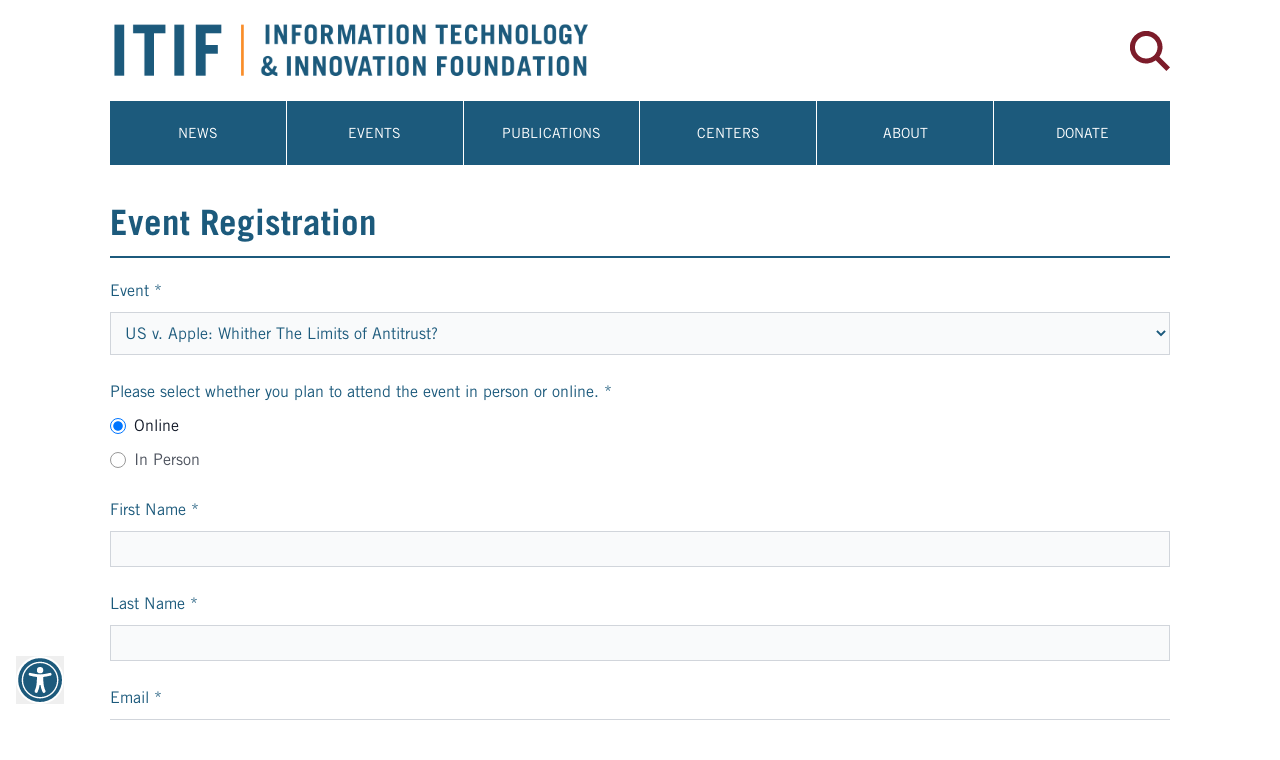

--- FILE ---
content_type: text/html; charset=utf-8
request_url: https://itif.org/events/register/?id=484ea211-eec1-49cb-bb1a-bcb8e9d4e30e
body_size: 8394
content:
<!DOCTYPE html><html lang="en"><head><meta charSet="utf-8"/><meta name="viewport" content="width=device-width"/><title>Event Registration | ITIF</title><meta name="robots" content="index,follow"/><meta name="description" content="Reports, articles, commentary, analysis, and events covering the intersection of technological innovation and public policy, including: economic issues related to innovation, productivity, and competitiveness; technology issues in the areas of information technology and data, broadband telecommunications, advanced manufacturing, life sciences, and clean energy; and overarching policy solutions related to public investment, regulation, taxes, and trade."/><meta name="twitter:card" content="summary_large_image"/><meta name="twitter:site" content="@ITIFdc"/><meta name="twitter:creator" content="@ITIFdc"/><meta property="og:title" content="Event Registration"/><meta property="og:description" content="ITIF is an independent, nonpartisan research and educational institute focusing on the intersection of technological innovation and public policy. Recognized as one of the world’s leading science and technology think tanks, ITIF’s mission is to formulate and promote policy solutions that accelerate innovation and boost productivity to spur growth, opportunity, and progress."/><meta property="og:url" content="https://itif.org/events/register/"/><meta property="og:type" content="website"/><meta property="og:image" content="https://itif.org/images/opengraph-itif-new.jpg"/><meta property="og:image:width" content="1280"/><meta property="og:image:height" content="720"/><meta property="og:locale" content="en_US"/><link rel="canonical" href="https://itif.org/events/register/"/><meta property="citation_author"/><meta property="citation_date"/><meta property="citation_title" content="Event Registration"/><meta property="citation_publisher" content="Information Technology and Innovation Foundation"/><meta property="citation_keywords"/><meta property="citation_technical_report_institution" content="Information Technology and Innovation Foundation"/><meta property="citation_language" content="en"/><meta property="citation_abstract_html_url" content="https://itif.org/events/register/"/><meta name="twitter:image" content="https://itif.org/images/twitter-itif-new.jpg"/><meta name="author" content="Information Technology and Innovation Foundation"/><meta name="publish_date"/><meta name="article:published_time"/><meta name="google-site-verification" content="uEUdsZMD5PKlKhs7f2VAby-6ati41Zu-VB4YI1fXD_A"/><link rel="shortcut icon" href="/favicon.ico"/><script async="" src="https://www.googletagmanager.com/gtag/js?id=UA-3435973-1" type="2c98b066c871f717d3c1b021-text/javascript"></script><script type="2c98b066c871f717d3c1b021-text/javascript">
            window.dataLayer = window.dataLayer || [];
            function gtag(){dataLayer.push(arguments);}
            gtag('js', new Date());
            gtag('config', 'UA-3435973-1', {
              page_path: window.location.pathname,
            });
          </script><link rel="alternate" type="application/rss+xml" title="RSS Feed for ITIF.org" href="https://itif.org/feed/rss.xml"/><link rel="preload" as="image" imagesrcset="/_next/image/?url=%2Fimages%2Flogo-itif-normal.png&amp;w=640&amp;q=100 1x, /_next/image/?url=%2Fimages%2Flogo-itif-normal.png&amp;w=1080&amp;q=100 2x"/><link rel="preload" as="image" imagesrcset="/images/icons/search-icon.svg 1x, /images/icons/search-icon.svg 2x"/><link rel="preload" as="image" imagesrcset="/images/accessibility.svg 640w, /images/accessibility.svg 750w, /images/accessibility.svg 828w, /images/accessibility.svg 1080w, /images/accessibility.svg 1200w, /images/accessibility.svg 1920w, /images/accessibility.svg 2048w, /images/accessibility.svg 3840w" imagesizes="100vw"/><link rel="preload" as="image" imagesrcset="/images/back-to-top.svg 640w, /images/back-to-top.svg 750w, /images/back-to-top.svg 828w, /images/back-to-top.svg 1080w, /images/back-to-top.svg 1200w, /images/back-to-top.svg 1920w, /images/back-to-top.svg 2048w, /images/back-to-top.svg 3840w" imagesizes="100vw"/><meta name="next-head-count" content="38"/><script async="" src="https://www.googletagmanager.com/gtag/js?id=UA-3435973-1" type="2c98b066c871f717d3c1b021-text/javascript"></script><script type="2c98b066c871f717d3c1b021-text/javascript">
            window.dataLayer = window.dataLayer || [];
            function gtag(){dataLayer.push(arguments);}
            gtag('js', new Date());
            gtag('config', 'UA-3435973-1', {
              page_path: window.location.pathname,
            });
          </script><link rel="apple-touch-icon" sizes="180x180" href="/icons/apple-touch-icon.png"/><link rel="icon" href="/favicon.ico" type="image/x-icon"/><link rel="manifest" href="/manifest.json"/><link rel="preload" href="/_next/static/css/1c93f5c9ef6094c6.css" as="style"/><link rel="stylesheet" href="/_next/static/css/1c93f5c9ef6094c6.css" data-n-g=""/><link rel="preload" href="/_next/static/css/82ffe93405ea644b.css" as="style"/><link rel="stylesheet" href="/_next/static/css/82ffe93405ea644b.css" data-n-p=""/><noscript data-n-css=""></noscript><script defer="" nomodule="" src="/_next/static/chunks/polyfills-0d1b80a048d4787e.js" type="2c98b066c871f717d3c1b021-text/javascript"></script><script src="/_next/static/chunks/webpack-79d67c82de9104f2.js" defer="" type="2c98b066c871f717d3c1b021-text/javascript"></script><script src="/_next/static/chunks/framework-79bce4a3a540b080.js" defer="" type="2c98b066c871f717d3c1b021-text/javascript"></script><script src="/_next/static/chunks/main-f900874d52ed89a8.js" defer="" type="2c98b066c871f717d3c1b021-text/javascript"></script><script src="/_next/static/chunks/pages/_app-b0f0792e5e4b96b8.js" defer="" type="2c98b066c871f717d3c1b021-text/javascript"></script><script src="/_next/static/chunks/1bfc9850-679077ed75c1180d.js" defer="" type="2c98b066c871f717d3c1b021-text/javascript"></script><script src="/_next/static/chunks/29107295-4a69275373f23f88.js" defer="" type="2c98b066c871f717d3c1b021-text/javascript"></script><script src="/_next/static/chunks/b637e9a5-577c4b22a83d6c67.js" defer="" type="2c98b066c871f717d3c1b021-text/javascript"></script><script src="/_next/static/chunks/7112840a-e63a8920bc43bec9.js" defer="" type="2c98b066c871f717d3c1b021-text/javascript"></script><script src="/_next/static/chunks/8488-17466fd68ec5ff41.js" defer="" type="2c98b066c871f717d3c1b021-text/javascript"></script><script src="/_next/static/chunks/4868-ec26b295f62b8ccd.js" defer="" type="2c98b066c871f717d3c1b021-text/javascript"></script><script src="/_next/static/chunks/6258-89c6217c5e3f7c74.js" defer="" type="2c98b066c871f717d3c1b021-text/javascript"></script><script src="/_next/static/chunks/pages/events/register-65aa476dede5dfe0.js" defer="" type="2c98b066c871f717d3c1b021-text/javascript"></script><script src="/_next/static/E07W0bYEUKEDsZk750BKT/_buildManifest.js" defer="" type="2c98b066c871f717d3c1b021-text/javascript"></script><script src="/_next/static/E07W0bYEUKEDsZk750BKT/_ssgManifest.js" defer="" type="2c98b066c871f717d3c1b021-text/javascript"></script></head><body><a href="#main-content" class="sr-only" aria-label="Skip links">Skip to content</a><div id="__next" data-reactroot=""><div class="app"><header><div class="container mx-auto pt-5 pb-5"><div class="relative flex items-center"><div class="w-2/3 md:w-1/2"><a class="flex" title="Home" rel="home" href="/"><span style="box-sizing:border-box;display:inline-block;overflow:hidden;width:initial;height:initial;background:none;opacity:1;border:0;margin:0;padding:0;position:relative;max-width:100%"><span style="box-sizing:border-box;display:block;width:initial;height:initial;background:none;opacity:1;border:0;margin:0;padding:0;max-width:100%"><img style="display:block;max-width:100%;width:initial;height:initial;background:none;opacity:1;border:0;margin:0;padding:0" alt="" aria-hidden="true" src="data:image/svg+xml,%3csvg%20xmlns=%27http://www.w3.org/2000/svg%27%20version=%271.1%27%20width=%27480%27%20height=%2761%27/%3e"/></span><img alt="ITIF Logo" srcSet="/_next/image/?url=%2Fimages%2Flogo-itif-normal.png&amp;w=640&amp;q=100 1x, /_next/image/?url=%2Fimages%2Flogo-itif-normal.png&amp;w=1080&amp;q=100 2x" src="/_next/image/?url=%2Fimages%2Flogo-itif-normal.png&amp;w=1080&amp;q=100" decoding="async" data-nimg="intrinsic" style="position:absolute;top:0;left:0;bottom:0;right:0;box-sizing:border-box;padding:0;border:none;margin:auto;display:block;width:0;height:0;min-width:100%;max-width:100%;min-height:100%;max-height:100%"/></span></a></div><div class="w-1/3 md:w-1/2 flex justify-end"><div><a title="search" class="flex" href="/search/"><span style="box-sizing:border-box;display:inline-block;overflow:hidden;width:initial;height:initial;background:none;opacity:1;border:0;margin:0;padding:0;position:relative;max-width:100%"><span style="box-sizing:border-box;display:block;width:initial;height:initial;background:none;opacity:1;border:0;margin:0;padding:0;max-width:100%"><img style="display:block;max-width:100%;width:initial;height:initial;background:none;opacity:1;border:0;margin:0;padding:0" alt="" aria-hidden="true" src="data:image/svg+xml,%3csvg%20xmlns=%27http://www.w3.org/2000/svg%27%20version=%271.1%27%20width=%2740%27%20height=%2740%27/%3e"/></span><img alt="ITIF Search" srcSet="/images/icons/search-icon.svg 1x, /images/icons/search-icon.svg 2x" src="/images/icons/search-icon.svg" decoding="async" data-nimg="intrinsic" style="position:absolute;top:0;left:0;bottom:0;right:0;box-sizing:border-box;padding:0;border:none;margin:auto;display:block;width:0;height:0;min-width:100%;max-width:100%;min-height:100%;max-height:100%"/></span></a></div><div><button class="ml-auto w-10 h-10 flex items-center justify-center ml-6 bg-brand-blue lg:hidden"><span style="box-sizing:border-box;display:inline-block;overflow:hidden;width:initial;height:initial;background:none;opacity:1;border:0;margin:0;padding:0;position:relative;max-width:100%"><span style="box-sizing:border-box;display:block;width:initial;height:initial;background:none;opacity:1;border:0;margin:0;padding:0;max-width:100%"><img style="display:block;max-width:100%;width:initial;height:initial;background:none;opacity:1;border:0;margin:0;padding:0" alt="" aria-hidden="true" src="data:image/svg+xml,%3csvg%20xmlns=%27http://www.w3.org/2000/svg%27%20version=%271.1%27%20width=%2720%27%20height=%2716%27/%3e"/></span><img alt="Menu" src="[data-uri]" decoding="async" data-nimg="intrinsic" style="position:absolute;top:0;left:0;bottom:0;right:0;box-sizing:border-box;padding:0;border:none;margin:auto;display:block;width:0;height:0;min-width:100%;max-width:100%;min-height:100%;max-height:100%"/><noscript><img alt="Menu" srcSet="/images/icons/menu-icon.svg 1x, /images/icons/menu-icon.svg 2x" src="/images/icons/menu-icon.svg" decoding="async" data-nimg="intrinsic" style="position:absolute;top:0;left:0;bottom:0;right:0;box-sizing:border-box;padding:0;border:none;margin:auto;display:block;width:0;height:0;min-width:100%;max-width:100%;min-height:100%;max-height:100%" loading="lazy"/></noscript></span></button></div></div></div></div><div class="container hidden lg:block mx-auto pb-5"><nav class="Navigation_nav__OxYLP bg-brand-blue"><ul class="Navigation_menu__T4yKX flex flex-col gap-y-2 lg:flex-row justify-between"><li><a title="News" class="Navigation_menuItem__dwBD7" aria-expanded="false" aria-haspopup="true" href="/news-room/">News</a><ul class="Navigation_dropdown__UB0n6"><li><a title="Press Releases" class="Navigation_subItem__J5T7e" href="/publications/press-releases/">Press Releases</a><ul class="Navigation_subDropdown__8KEDL"></ul></li><li><a title="News Clips" class="Navigation_subItem__J5T7e" href="/publications/external/">News Clips</a><ul class="Navigation_subDropdown__8KEDL"></ul></li><li><a title="Media Contacts" class="Navigation_subItem__J5T7e" href="https://itif.org/media-contacts/">Media Contacts</a><ul class="Navigation_subDropdown__8KEDL"></ul></li><li><a title="Get Our Newsletters" class="Navigation_subItem__J5T7e" href="https://itif.org/get-our-newsletters/">Get Our Newsletters</a></li></ul></li><li><a title="Events" class="Navigation_menuItem__dwBD7" aria-expanded="false" aria-haspopup="true" href="/events/">Events</a><ul class="Navigation_dropdown__UB0n6"><li><a title="Events" class="Navigation_subItem__J5T7e" href="/events/">Events</a><ul class="Navigation_subDropdown__8KEDL"></ul></li><li><a title="Presentations" class="Navigation_subItem__J5T7e" href="/events/presentations/">Presentations</a><ul class="Navigation_subDropdown__8KEDL"></ul></li></ul></li><li><a title="Publications" class="Navigation_menuItem__dwBD7" aria-expanded="false" aria-haspopup="true" href="https://itif.org/publications/">Publications</a><ul class="Navigation_dropdown__UB0n6"><li><a title="Publication Types" class="Navigation_subItem__J5T7e" href="https://itif.org/publications/">Publication Types</a><ul class="Navigation_subDropdown__8KEDL"><li><a title="Reports &amp; Briefings" class="Navigation_subSubItem__MHWs1" href="https://itif.org/publications/reports-briefings/">Reports &amp; Briefings</a></li><li><a title="Commentary" class="Navigation_subSubItem__MHWs1" href="https://itif.org/publications/commentary/">Commentary</a></li><li><a title="Testimonies &amp; Filings" class="Navigation_subSubItem__MHWs1" href="https://itif.org/publications/testimonies-filings/">Testimonies &amp; Filings</a></li><li><a title="Books &amp; Edited Volumes" class="Navigation_subSubItem__MHWs1" href="https://itif.org/publications/books/">Books &amp; Edited Volumes</a></li><li><a title="Knowledge Bases" class="Navigation_subSubItem__MHWs1" href="https://itif.org/publications/knowledge-bases/">Knowledge Bases</a></li><li><a title="Podcasts" class="Navigation_subSubItem__MHWs1" href="https://itif.org/publications/podcasts/">Podcasts</a></li></ul></li><li><a title="Issue Areas" class="Navigation_subItem__J5T7e" href="https://itif.org/issues/">Issue Areas</a><ul class="Navigation_subDropdown__8KEDL"><li><a title="Clean Energy" class="Navigation_subSubItem__MHWs1" href="https://itif.org/issues/clean-energy/">Clean Energy</a></li><li><a title="Innovation &amp; Competitiveness" class="Navigation_subSubItem__MHWs1" href="https://itif.org/issues/innovation-competitiveness/">Innovation &amp; Competitiveness</a></li><li><a title="IT &amp; Data" class="Navigation_subSubItem__MHWs1" href="https://itif.org/issues/it-data/">IT &amp; Data</a></li><li><a title="Life Sciences" class="Navigation_subSubItem__MHWs1" href="https://itif.org/issues/life-sciences/">Life Sciences</a></li><li><a title="Broadband &amp; Spectrum" class="Navigation_subSubItem__MHWs1" href="https://itif.org/issues/broadband-spectrum/">Broadband &amp; Spectrum</a></li><li><a title="Trade &amp; Globalization" class="Navigation_subSubItem__MHWs1" href="https://itif.org/issues/trade-globalization/">Trade &amp; Globalization</a></li></ul></li><li><a title="Regions" class="Navigation_subItem__J5T7e" href="https://itif.org/regions/">Regions</a><ul class="Navigation_subDropdown__8KEDL"><li><a title="Africa" class="Navigation_subSubItem__MHWs1" href="https://itif.org/regions/africa/">Africa</a></li><li><a title="Asia-Pacific" class="Navigation_subSubItem__MHWs1" href="https://itif.org/regions/asia-pacific/">Asia-Pacific</a></li><li><a title="Canada" class="Navigation_subSubItem__MHWs1" href="https://itif.org/regions/canada/">Canada</a></li><li><a title="China" class="Navigation_subSubItem__MHWs1" href="https://itif.org/regions/china/">China</a></li><li><a title="Europe" class="Navigation_subSubItem__MHWs1" href="https://itif.org/regions/europe/">Europe</a></li><li><a title="Global" class="Navigation_subSubItem__MHWs1" href="https://itif.org/regions/global/">Global</a></li><li><a title="Latin America" class="Navigation_subSubItem__MHWs1" href="https://itif.org/regions/latin-america/">Latin America</a></li><li><a title="United Kingdom" class="Navigation_subSubItem__MHWs1" href="https://itif.org/regions/uk/">United Kingdom</a></li></ul></li><li><a title="Big Tech Policy Tracker" class="Navigation_subItem__J5T7e" href="https://itif.org/publications/knowledge-bases/big-tech/">Big Tech Policy Tracker</a></li><li><a title="Tech Policy To-Do List" class="Navigation_subItem__J5T7e" href="https://itif.org/publications/knowledge-bases/to-do-list/">Tech Policy To-Do List</a></li><li><a title="Technology Explainers" class="Navigation_subItem__J5T7e" href="https://itif.org/publications/knowledge-bases/technology-explainers/">Technology Explainers</a></li></ul></li><li><a title="Centers" class="Navigation_menuItem__dwBD7" aria-expanded="false" aria-haspopup="true" href="/centers/">Centers</a><ul class="Navigation_dropdown__UB0n6"><li><a title="Aegis Project for Defending U.S. Tech Leadership" class="Navigation_subItem__J5T7e" href="https://itif.org/centers/aegis-project/">Aegis Project for Defending U.S. Tech Leadership</a></li><li><a title="Center for Clean Energy Innovation" class="Navigation_subItem__J5T7e" href="/centers/clean-energy-innovation/">Center for Clean Energy Innovation</a><ul class="Navigation_subDropdown__8KEDL"></ul></li><li><a title="Center for Data Innovation" class="Navigation_subItem__J5T7e" href="/centers/data-innovation/">Center for Data Innovation</a><ul class="Navigation_subDropdown__8KEDL"></ul></li><li><a title="Center for Life Sciences Innovation" class="Navigation_subItem__J5T7e" href="/centers/life-sciences-innovation/">Center for Life Sciences Innovation</a><ul class="Navigation_subDropdown__8KEDL"></ul></li><li><a title="Center for Korean Innovation and Competitiveness" class="Navigation_subItem__J5T7e" href="https://itif.org/centers/korea/">Center for Korean Innovation and Competitiveness</a><ul class="Navigation_subDropdown__8KEDL"></ul></li><li><a title="Centre for Canadian Innovation and Competitiveness" class="Navigation_subItem__J5T7e" href="/centers/canada/">Centre for Canadian Innovation and Competitiveness</a><ul class="Navigation_subDropdown__8KEDL"></ul></li><li><a title="Hamilton Center on Industrial Strategy" class="Navigation_subItem__J5T7e" href="/centers/hamilton/">Hamilton Center on Industrial Strategy</a><ul class="Navigation_subDropdown__8KEDL"></ul></li><li><a title="Schumpeter Project on Competition Policy" class="Navigation_subItem__J5T7e" href="/centers/schumpeter/">Schumpeter Project on Competition Policy</a><ul class="Navigation_subDropdown__8KEDL"></ul></li></ul></li><li><a title="About" class="Navigation_menuItem__dwBD7" aria-expanded="false" aria-haspopup="true" href="/about/">About</a><ul class="Navigation_dropdown__UB0n6"><li><a title="About ITIF" class="Navigation_subItem__J5T7e" href="/about/">About ITIF</a><ul class="Navigation_subDropdown__8KEDL"></ul></li><li><a title="Staff" class="Navigation_subItem__J5T7e" href="/people/itif-staff/">Staff</a><ul class="Navigation_subDropdown__8KEDL"></ul></li><li><a title="Board" class="Navigation_subItem__J5T7e" href="/people/board/">Board</a><ul class="Navigation_subDropdown__8KEDL"></ul></li><li><a title="Affiliated Experts" class="Navigation_subItem__J5T7e" href="/people/affiliated-experts/">Affiliated Experts</a><ul class="Navigation_subDropdown__8KEDL"></ul></li><li><a title="Supporters" class="Navigation_subItem__J5T7e" href="/our-supporters/">Supporters</a><ul class="Navigation_subDropdown__8KEDL"></ul></li><li><a title="Jobs" class="Navigation_subItem__J5T7e" href="/jobs/">Jobs</a></li></ul></li><li><a title="Donate" class="Navigation_menuItem__dwBD7" aria-expanded="false" aria-haspopup="true" href="https://itif.org/donate/">Donate</a></li></ul></nav></div></header><main class="" id="main-content" style="opacity:0"><div class="container ml-auto mr-auto mb-24"><div class="mb-8"><div class="flex items-center justify-between mt-5 mb-5 block pb-4 border-b-2 border-brand-blue"><h1 class="page-heading text-35 leading-none font-gothicprobold">Event Registration</h1></div><form class="event-registration-form" method="post"><div class="block mb-6"><label for="events" class="block mb-2 text-16 font-medium text-brand-blue">Event *</label><select name="event_name" id="events" class="bg-gray-50 border border-gray-300 text-brand-blue text-16 block w-full p-2.5"><option selected="" value=""></option></select></div><div class="block mb-6"><fieldset><legend class="block mb-2 text-16 font-medium text-brand-blue">Please select whether you plan to attend the event in person or online. *</legend><div class="flex items-center mb-2 "><input type="radio" required="" id="field-in-person-online-0" name="in_person_online" value="0" class="w-4 h-4 border-gray-300 "/><label for="field-in-person-online-0" class="block ml-2 text-16 font-medium text-gray-900 dark:text-gray-300">Online</label></div><div class="flex items-center "><input type="radio" required="" id="field-in-person-online-0" name="in_person_online" value="1" class="w-4 h-4 border-gray-300 "/><label for="field-in-person-online-0" class="block ml-2 text-16 font-medium text-gray-900 dark:text-gray-300">In Person</label></div></fieldset></div><div class="mb-6"><label for="registration-first-name" class="block mb-2 text-16 font-medium text-brand-blue">First Name *</label><input type="text" id="registration-first-name" name="first_name" class="bg-gray-50 border border-gray-300 text-brand-blue text-16 block w-full p-1" required=""/></div><div class="mb-6"><label for="registration-last-name" class="block mb-2 text-16 font-medium text-brand-blue">Last Name *</label><input type="text" id="registration-last-name" name="last_name" class="bg-gray-50 border border-gray-300 text-brand-blue text-16 block w-full p-1" required=""/></div><div class="mb-6"><label for="email" class="block mb-2 text-16 font-medium text-brand-blue">Email *</label><input type="email" id="email" name="email" class="bg-gray-50 border border-gray-300 text-brand-blue text-16 block w-full p-1" required=""/></div><div class="mb-6"><label for="organization" class="block mb-2 text-16 font-medium text-brand-blue">Organization *</label><input type="text" id="organization" name="organization" class="bg-gray-50 border border-gray-300 text-brand-blue text-16 block w-full p-1" required=""/></div><div class="mb-6"><label for="job_title" class="block mb-2 text-16 font-medium text-brand-blue">Job Title *</label><input type="text" id="job_title" name="job_title" class="bg-gray-50 border border-gray-300 text-brand-blue text-16 block w-full p-1" required=""/></div><button type="submit" class="text-white bg-brand-blue hover:bg-brand-orange text-16 px-5 py-2.5 text-center">Register</button></form></div></div></main><button type="button" class="Accessibility_accessibility__KcpwM" aria-label="Accessibility"><span style="box-sizing:border-box;display:block;overflow:hidden;width:initial;height:initial;background:none;opacity:1;border:0;margin:0;padding:0;position:absolute;top:0;left:0;bottom:0;right:0"><img alt="Accessibility" sizes="100vw" srcSet="/images/accessibility.svg 640w, /images/accessibility.svg 750w, /images/accessibility.svg 828w, /images/accessibility.svg 1080w, /images/accessibility.svg 1200w, /images/accessibility.svg 1920w, /images/accessibility.svg 2048w, /images/accessibility.svg 3840w" src="/images/accessibility.svg" decoding="async" data-nimg="fill" style="position:absolute;top:0;left:0;bottom:0;right:0;box-sizing:border-box;padding:0;border:none;margin:auto;display:block;width:0;height:0;min-width:100%;max-width:100%;min-height:100%;max-height:100%;object-fit:cover"/></span></button><footer class="bg-brand-darkgrey-1 pt-8 md:pb-8"><div class="container mx-auto"><div class="grid grid-cols-1 lg:grid-cols-[180px,1fr,1fr,1fr] gap-4 text-white"><div class="Footer_footer__bXQcg"><div><div></div><div class="html-block"><div><img style="width: 130px; background: #fff;" class="footer-logo" src="https://cdn.sanity.io/images/03hnmfyj/production/0181f751563166009fcf7e9b4b84b84dedc15e58-153x153.svg" border="0" alt="Information Technology and Innovation Foundation" /></div></div></div></div><div class="Footer_footer__bXQcg"><div class="html-block"><h2 class="block-title">Information Technology<br />&amp; Innovation Foundation</h2>
<p>700 K Street NW, Suite 600<br />Washington, DC 20001<br /><a href="/cdn-cgi/l/email-protection#fa979b9396ba938e939cd495889d"><span class="__cf_email__" data-cfemail="492428202509203d202f67263b2e">[email&#160;protected]</span></a> | (202) 449-1351</p>
<p><a href="/map-directions">Map &amp; Directions</a></p></div></div><div class="Footer_footer__bXQcg"><div class="html-block"><h2 class="block-title">Affiliated Projects</h2>
<p><a href="https://www.gtipa.org/" target="_blank" title="Global Trade &amp; Innovation Policy Alliance" rel="noopener">Global Trade &amp; Innovation Policy Alliance</a><br /><a href="https://medium.com/innovate4health" target="_blank" title="Innovate4Health" rel="noopener">Innovate4Health</a></p>
<h2 class="block-title"><a href="https://itif.org/donate/">Support Our Work</a></h2></div></div><div class="Footer_footer__bXQcg lg:pl-6"><div class="grid gap-x-3 grid-cols-5 overflow-hidden"><a href="https://twitter.com/ITIFdc" target="_blank" rel="noreferrer noopener" aria-label="Twitter" class="w-[38px] h-[38px] p-2 bg-black"><span style="box-sizing:border-box;display:inline-block;overflow:hidden;width:initial;height:initial;background:none;opacity:1;border:0;margin:0;padding:0;position:relative;max-width:100%"><span style="box-sizing:border-box;display:block;width:initial;height:initial;background:none;opacity:1;border:0;margin:0;padding:0;max-width:100%"><img style="display:block;max-width:100%;width:initial;height:initial;background:none;opacity:1;border:0;margin:0;padding:0" alt="" aria-hidden="true" src="data:image/svg+xml,%3csvg%20xmlns=%27http://www.w3.org/2000/svg%27%20version=%271.1%27%20width=%2738%27%20height=%2738%27/%3e"/></span><img alt="Close" src="[data-uri]" decoding="async" data-nimg="intrinsic" style="position:absolute;top:0;left:0;bottom:0;right:0;box-sizing:border-box;padding:0;border:none;margin:auto;display:block;width:0;height:0;min-width:100%;max-width:100%;min-height:100%;max-height:100%"/><noscript><img alt="Close" srcSet="/_next/image/?url=%2Fimages%2Ficons%2Fx-logo.png&amp;w=48&amp;q=75 1x, /_next/image/?url=%2Fimages%2Ficons%2Fx-logo.png&amp;w=96&amp;q=75 2x" src="/_next/image/?url=%2Fimages%2Ficons%2Fx-logo.png&amp;w=96&amp;q=75" decoding="async" data-nimg="intrinsic" style="position:absolute;top:0;left:0;bottom:0;right:0;box-sizing:border-box;padding:0;border:none;margin:auto;display:block;width:0;height:0;min-width:100%;max-width:100%;min-height:100%;max-height:100%" loading="lazy"/></noscript></span></a><a href="https://www.instagram.com/itifdc/" target="_blank" rel="noreferrer noopener" aria-label="Instagram"><span style="box-sizing:border-box;display:inline-block;overflow:hidden;width:initial;height:initial;background:none;opacity:1;border:0;margin:0;padding:0;position:relative;max-width:100%"><span style="box-sizing:border-box;display:block;width:initial;height:initial;background:none;opacity:1;border:0;margin:0;padding:0;max-width:100%"><img style="display:block;max-width:100%;width:initial;height:initial;background:none;opacity:1;border:0;margin:0;padding:0" alt="" aria-hidden="true" src="data:image/svg+xml,%3csvg%20xmlns=%27http://www.w3.org/2000/svg%27%20version=%271.1%27%20width=%2738%27%20height=%2738%27/%3e"/></span><img alt="Close" src="[data-uri]" decoding="async" data-nimg="intrinsic" style="position:absolute;top:0;left:0;bottom:0;right:0;box-sizing:border-box;padding:0;border:none;margin:auto;display:block;width:0;height:0;min-width:100%;max-width:100%;min-height:100%;max-height:100%"/><noscript><img alt="Close" srcSet="/images/icons/Instagramlogo.svg 1x, /images/icons/Instagramlogo.svg 2x" src="/images/icons/Instagramlogo.svg" decoding="async" data-nimg="intrinsic" style="position:absolute;top:0;left:0;bottom:0;right:0;box-sizing:border-box;padding:0;border:none;margin:auto;display:block;width:0;height:0;min-width:100%;max-width:100%;min-height:100%;max-height:100%" loading="lazy"/></noscript></span></a><a href="https://www.facebook.com/innovationpolicy" target="_blank" rel="noreferrer noopener" aria-label="Facebook"><span style="box-sizing:border-box;display:inline-block;overflow:hidden;width:initial;height:initial;background:none;opacity:1;border:0;margin:0;padding:0;position:relative;max-width:100%"><span style="box-sizing:border-box;display:block;width:initial;height:initial;background:none;opacity:1;border:0;margin:0;padding:0;max-width:100%"><img style="display:block;max-width:100%;width:initial;height:initial;background:none;opacity:1;border:0;margin:0;padding:0" alt="" aria-hidden="true" src="data:image/svg+xml,%3csvg%20xmlns=%27http://www.w3.org/2000/svg%27%20version=%271.1%27%20width=%2738%27%20height=%2738%27/%3e"/></span><img alt="Close" src="[data-uri]" decoding="async" data-nimg="intrinsic" style="position:absolute;top:0;left:0;bottom:0;right:0;box-sizing:border-box;padding:0;border:none;margin:auto;display:block;width:0;height:0;min-width:100%;max-width:100%;min-height:100%;max-height:100%"/><noscript><img alt="Close" srcSet="/images/icons/facebooklogo.svg 1x, /images/icons/facebooklogo.svg 2x" src="/images/icons/facebooklogo.svg" decoding="async" data-nimg="intrinsic" style="position:absolute;top:0;left:0;bottom:0;right:0;box-sizing:border-box;padding:0;border:none;margin:auto;display:block;width:0;height:0;min-width:100%;max-width:100%;min-height:100%;max-height:100%" loading="lazy"/></noscript></span></a><a href="https://www.linkedin.com/company/information-technology-and-innovation-foundation/" target="_blank" rel="noreferrer noopener" aria-label="Linkedin"><span style="box-sizing:border-box;display:inline-block;overflow:hidden;width:initial;height:initial;background:none;opacity:1;border:0;margin:0;padding:0;position:relative;max-width:100%"><span style="box-sizing:border-box;display:block;width:initial;height:initial;background:none;opacity:1;border:0;margin:0;padding:0;max-width:100%"><img style="display:block;max-width:100%;width:initial;height:initial;background:none;opacity:1;border:0;margin:0;padding:0" alt="" aria-hidden="true" src="data:image/svg+xml,%3csvg%20xmlns=%27http://www.w3.org/2000/svg%27%20version=%271.1%27%20width=%2738%27%20height=%2738%27/%3e"/></span><img alt="Close" src="[data-uri]" decoding="async" data-nimg="intrinsic" style="position:absolute;top:0;left:0;bottom:0;right:0;box-sizing:border-box;padding:0;border:none;margin:auto;display:block;width:0;height:0;min-width:100%;max-width:100%;min-height:100%;max-height:100%"/><noscript><img alt="Close" srcSet="/images/icons/linkedinlogo.svg 1x, /images/icons/linkedinlogo.svg 2x" src="/images/icons/linkedinlogo.svg" decoding="async" data-nimg="intrinsic" style="position:absolute;top:0;left:0;bottom:0;right:0;box-sizing:border-box;padding:0;border:none;margin:auto;display:block;width:0;height:0;min-width:100%;max-width:100%;min-height:100%;max-height:100%" loading="lazy"/></noscript></span></a><a href="https://www.youtube.com/@itif" target="_blank" rel="noreferrer noopener" aria-label="Youtube"><span style="box-sizing:border-box;display:inline-block;overflow:hidden;width:initial;height:initial;background:none;opacity:1;border:0;margin:0;padding:0;position:relative;max-width:100%"><span style="box-sizing:border-box;display:block;width:initial;height:initial;background:none;opacity:1;border:0;margin:0;padding:0;max-width:100%"><img style="display:block;max-width:100%;width:initial;height:initial;background:none;opacity:1;border:0;margin:0;padding:0" alt="" aria-hidden="true" src="data:image/svg+xml,%3csvg%20xmlns=%27http://www.w3.org/2000/svg%27%20version=%271.1%27%20width=%2738%27%20height=%2738%27/%3e"/></span><img alt="Close" src="[data-uri]" decoding="async" data-nimg="intrinsic" style="position:absolute;top:0;left:0;bottom:0;right:0;box-sizing:border-box;padding:0;border:none;margin:auto;display:block;width:0;height:0;min-width:100%;max-width:100%;min-height:100%;max-height:100%"/><noscript><img alt="Close" srcSet="/images/icons/youtubelogo.svg 1x, /images/icons/youtubelogo.svg 2x" src="/images/icons/youtubelogo.svg" decoding="async" data-nimg="intrinsic" style="position:absolute;top:0;left:0;bottom:0;right:0;box-sizing:border-box;padding:0;border:none;margin:auto;display:block;width:0;height:0;min-width:100%;max-width:100%;min-height:100%;max-height:100%" loading="lazy"/></noscript></span></a></div><div class="Footer_bottomLinks__ema5m"><div class="html-block"><p><a href="https://www.sanity.io">Structured content powered by Sanity.io</a></p>
<p><a href="https://itif.org/publications/2015/01/10/copyright/">Copyright Notice</a> | <a href="https://itif.org/publications/2015/01/10/privacy/">Privacy Policy</a></p>
<p><a href="/sitemap">Sitemap</a></p></div></div></div></div></div></footer><div class="GoToTop_gototop__LbB04 z-10 cursor-pointer" id="gototop"><span style="box-sizing:border-box;display:block;overflow:hidden;width:initial;height:initial;background:none;opacity:1;border:0;margin:0;padding:0;position:absolute;top:0;left:0;bottom:0;right:0"><img alt="Back to Top" sizes="100vw" srcSet="/images/back-to-top.svg 640w, /images/back-to-top.svg 750w, /images/back-to-top.svg 828w, /images/back-to-top.svg 1080w, /images/back-to-top.svg 1200w, /images/back-to-top.svg 1920w, /images/back-to-top.svg 2048w, /images/back-to-top.svg 3840w" src="/images/back-to-top.svg" decoding="async" data-nimg="fill" style="position:absolute;top:0;left:0;bottom:0;right:0;box-sizing:border-box;padding:0;border:none;margin:auto;display:block;width:0;height:0;min-width:100%;max-width:100%;min-height:100%;max-height:100%;object-fit:cover"/></span></div><script data-cfasync="false" src="/cdn-cgi/scripts/5c5dd728/cloudflare-static/email-decode.min.js"></script><script type="2c98b066c871f717d3c1b021-text/javascript">
            checkTopPosition();
            document.addEventListener('scroll', function(e){
              checkTopPosition();
            });
            function checkTopPosition() {
              if (document.documentElement.scrollTop > 500) {
                if (document.getElementById('gototop') && !document.getElementById('gototop').classList.contains('active')) {
                  document.getElementById('gototop').classList.add('active');
                }
              } else {
                if (document.getElementById('gototop') && document.getElementById('gototop').classList.contains('active')) {
                  document.getElementById('gototop').classList.remove('active');
                }
              }

              if (window.innerWidth > 767) {
                if (document.documentElement.scrollTop > 219) {
                  if (!document.body.classList.contains('sticky')) {
                    document.body.classList.add('sticky');
                  }
                } else {
                  if (document.body.classList.contains('sticky')) {
                    document.body.classList.remove('sticky');
                  }
                }
              }
            }
          </script></div></div><script id="__NEXT_DATA__" type="application/json">{"props":{"pageProps":{"data":{"footer":{"columnFirst":[{"_key":"4d9cd2506925","_type":"javaScript","content":"\u003cdiv style=\"clear: both;\"\u003e\u003c/div\u003e"},{"_key":"2cb69fa14617","_type":"html","data":"\u003cdiv\u003e\u003cimg style=\"width: 130px; background: #fff;\" class=\"footer-logo\" src=\"https://cdn.sanity.io/images/03hnmfyj/production/0181f751563166009fcf7e9b4b84b84dedc15e58-153x153.svg\" border=\"0\" alt=\"Information Technology and Innovation Foundation\" /\u003e\u003c/div\u003e","title":"First Column"}],"columnFourth":[{"_key":"3d6d4c7a5a19","_type":"html","data":"\u003cp\u003e\u003ca href=\"https://www.sanity.io\"\u003eStructured content powered by Sanity.io\u003c/a\u003e\u003c/p\u003e\n\u003cp\u003e\u003ca href=\"https://itif.org/publications/2015/01/10/copyright/\"\u003eCopyright Notice\u003c/a\u003e | \u003ca href=\"https://itif.org/publications/2015/01/10/privacy/\"\u003ePrivacy Policy\u003c/a\u003e\u003c/p\u003e\n\u003cp\u003e\u003ca href=\"/sitemap\"\u003eSitemap\u003c/a\u003e\u003c/p\u003e","title":"Fourth Column"}],"columnSecond":[{"_key":"01a6be0f208b","_type":"html","data":"\u003ch2 class=\"block-title\"\u003eInformation Technology\u003cbr /\u003e\u0026amp; Innovation Foundation\u003c/h2\u003e\n\u003cp\u003e700 K Street NW, Suite 600\u003cbr /\u003eWashington, DC 20001\u003cbr /\u003e\u003ca href=\"mailto:mail@itif.org\"\u003email@itif.org\u003c/a\u003e | (202) 449-1351\u003c/p\u003e\n\u003cp\u003e\u003ca href=\"/map-directions\"\u003eMap \u0026amp; Directions\u003c/a\u003e\u003c/p\u003e","title":"Second Column"}],"columnThird":[{"_key":"6ffa980eca38","_type":"html","data":"\u003ch2 class=\"block-title\"\u003eAffiliated Projects\u003c/h2\u003e\n\u003cp\u003e\u003ca href=\"https://www.gtipa.org/\" target=\"_blank\" title=\"Global Trade \u0026amp; Innovation Policy Alliance\" rel=\"noopener\"\u003eGlobal Trade \u0026amp; Innovation Policy Alliance\u003c/a\u003e\u003cbr /\u003e\u003ca href=\"https://medium.com/innovate4health\" target=\"_blank\" title=\"Innovate4Health\" rel=\"noopener\"\u003eInnovate4Health\u003c/a\u003e\u003c/p\u003e\n\u003ch2 class=\"block-title\"\u003e\u003ca href=\"https://itif.org/donate/\"\u003eSupport Our Work\u003c/a\u003e\u003c/h2\u003e","title":"Third Column"}]},"header":{"_createdAt":"2022-03-01T19:08:56Z","_id":"headerSettings","_rev":"L4M5BwH2sViysRDOP3ErKK","_type":"headerSettings","_updatedAt":"2023-08-14T19:02:54Z","facebookURL":"https://www.facebook.com/innovationpolicy","instagramURL":"https://www.instagram.com/itifdc/","linkedinURL":"https://www.linkedin.com/company/information-technology-and-innovation-foundation/","siteLogo":{"_type":"image","asset":{"_ref":"image-1b3a856829ad6e73a8461f49a93e6fef9847feba-653x83-png","_type":"reference"}},"twitterURL":"https://twitter.com/ITIFdc","youtubeURL":"https://www.youtube.com/@itif"},"liveEvents":[],"navigationItems":{"navigation":[{"_key":"461624663763ce75373e87d8f0809e33","subNavigation":[{"_key":"5180d01c3b9c43e36c90dd6f7ad09822","subSubNavigation":[],"title":"Press Releases","url":"/publications/press-releases/"},{"_key":"918485aaf13032be819ae38918e94c9d","subSubNavigation":[],"title":"News Clips","url":"/publications/external"},{"_key":"103837219e91fdf54ed4e4264280d4a0","subSubNavigation":[],"title":"Media Contacts","url":"https://itif.org/media-contacts/"},{"_key":"cc9cb16992e5","_type":"subItem","title":"Get Our Newsletters","url":"https://itif.org/get-our-newsletters/"}],"title":"News","url":"/news-room"},{"_key":"3b2af0c717408f9e6f2b0ea8c8dd2145","subNavigation":[{"_key":"7a53296ea626ef40de4d5f25abb6adf3","subSubNavigation":[],"title":"Events","url":"/events/"},{"_key":"d937ed68a00b157334538fac7f2c499d","subSubNavigation":[],"title":"Presentations","url":"/events/presentations"}],"title":"Events","url":"/events"},{"_key":"276f889ce163","_type":"item","subNavigation":[{"_key":"2d0cc2e2de7c","_type":"subItem","subSubNavigation":[{"_key":"f96647a7ab7d","_type":"subSubItem","title":"Reports \u0026 Briefings","url":"https://itif.org/publications/reports-briefings/"},{"_key":"3ee3d35dfd81","_type":"subSubItem","title":"Commentary","url":"https://itif.org/publications/commentary/"},{"_key":"c5ff8aabe32d","_type":"subSubItem","title":"Testimonies \u0026 Filings","url":"https://itif.org/publications/testimonies-filings/"},{"_key":"c96422560dbd","_type":"subSubItem","title":"Books \u0026 Edited Volumes","url":"https://itif.org/publications/books/"},{"_key":"fcbcfdd1eb26","_type":"subSubItem","title":"Knowledge Bases","url":"https://itif.org/publications/knowledge-bases/"},{"_key":"29086ef92656","_type":"subSubItem","title":"Podcasts","url":"https://itif.org/publications/podcasts/"}],"title":"Publication Types","url":"https://itif.org/publications/"},{"_key":"2a5da3a76501","_type":"subItem","subSubNavigation":[{"_key":"6d37282aa0eb","_type":"subSubItem","title":"Clean Energy","url":"https://itif.org/issues/clean-energy/"},{"_key":"075b6e669084","_type":"subSubItem","title":"Innovation \u0026 Competitiveness","url":"https://itif.org/issues/innovation-competitiveness/"},{"_key":"8e1c593c2f93","_type":"subSubItem","title":"IT \u0026 Data","url":"https://itif.org/issues/it-data/"},{"_key":"994305e5a2c9","_type":"subSubItem","title":"Life Sciences","url":"https://itif.org/issues/life-sciences/"},{"_key":"c533dfb653e7","_type":"subSubItem","title":"Broadband \u0026 Spectrum","url":"https://itif.org/issues/broadband-spectrum/"},{"_key":"b5dddc79bc7b","_type":"subSubItem","title":"Trade \u0026 Globalization","url":"https://itif.org/issues/trade-globalization/"}],"title":"Issue Areas","url":"https://itif.org/issues/"},{"_key":"1775456cea0f","_type":"subItem","subSubNavigation":[{"_key":"804840dbf965","_type":"subSubItem","title":"Africa","url":"https://itif.org/regions/africa/"},{"_key":"9964b81014fa","_type":"subSubItem","title":"Asia-Pacific","url":"https://itif.org/regions/asia-pacific/"},{"_key":"708395fbf0bc","_type":"subSubItem","title":"Canada","url":"https://itif.org/regions/canada/"},{"_key":"56feee918fa6","_type":"subSubItem","title":"China","url":"https://itif.org/regions/china/"},{"_key":"1c5bddf3f70d","_type":"subSubItem","title":"Europe","url":"https://itif.org/regions/europe/"},{"_key":"6e546655ed10","_type":"subSubItem","title":"Global","url":"https://itif.org/regions/global/"},{"_key":"8bade4ae9377","_type":"subSubItem","title":"Latin America","url":"https://itif.org/regions/latin-america/"},{"_key":"6d4a1707fb24","_type":"subSubItem","title":"United Kingdom","url":"https://itif.org/regions/uk/"}],"title":"Regions","url":"https://itif.org/regions/"},{"_key":"c10045764cc0","_type":"subItem","title":"Big Tech Policy Tracker","url":"https://itif.org/publications/knowledge-bases/big-tech/"},{"_key":"2553844082e0","_type":"subItem","title":"Tech Policy To-Do List","url":"https://itif.org/publications/knowledge-bases/to-do-list/"},{"_key":"fbecb2c70eda","_type":"subItem","title":"Technology Explainers","url":"https://itif.org/publications/knowledge-bases/technology-explainers/"}],"title":"Publications","url":"https://itif.org/publications/"},{"_key":"b0e789faf913df6608b62ff716267f01","subNavigation":[{"_key":"23efd346cbff","_type":"subItem","title":"Aegis Project for Defending U.S. Tech Leadership","url":"https://itif.org/centers/aegis-project/"},{"_key":"19647b3380155439970680dd474f9330","subSubNavigation":[],"title":"Center for Clean Energy Innovation","url":"/centers/clean-energy-innovation"},{"_key":"bcc24995e918940d814ed276f0276bea","subSubNavigation":[],"title":"Center for Data Innovation","url":"/centers/data-innovation"},{"_key":"29b8cd07e2ba3e9d4a47096c5bccd98e","subSubNavigation":[],"title":"Center for Life Sciences Innovation","url":"/centers/life-sciences-innovation"},{"_key":"fc607fb3a05041dc5c2a064cb52a668d","subSubNavigation":[],"title":"Center for Korean Innovation and Competitiveness","url":"https://itif.org/centers/korea/"},{"_key":"d926cc432aac431f99685966a43da404","subSubNavigation":[],"title":"Centre for Canadian Innovation and Competitiveness","url":"/centers/canada/"},{"_key":"41df86f743aaaa2395f1905c0add822a","subSubNavigation":[],"title":"Hamilton Center on Industrial Strategy","url":"/centers/hamilton"},{"_key":"d389577cb3610438d7b3795ff8015c6c","subSubNavigation":[],"title":"Schumpeter Project on Competition Policy","url":"/centers/schumpeter"}],"title":"Centers","url":"/centers/"},{"_key":"6deac6d713dc775c02e1ce8974c45100","subNavigation":[{"_key":"d3e98f7e0470bbf7f60a9a55e968a5c0","subSubNavigation":[],"title":"About ITIF","url":"/about/"},{"_key":"b0c4a992d772ce7c05ac0f7edb4ec458","subSubNavigation":[],"title":"Staff","url":"/people/itif-staff"},{"_key":"55975f065be66e8b8a9137ff7a8074b3","subSubNavigation":[],"title":"Board","url":"/people/board"},{"_key":"1be8c39643af5a215a7dc3333d61fb7c","subSubNavigation":[],"title":"Affiliated Experts","url":"/people/affiliated-experts"},{"_key":"ac1e7e77715baef4d429a1705da00120","subSubNavigation":[],"title":"Supporters","url":"/our-supporters"},{"_key":"19d4027402587500ca56007aa7201d9e","title":"Jobs","url":"/jobs"}],"title":"About","url":"/about/"},{"_key":"a789364bb9b4","_type":"item","title":"Donate","url":"https://itif.org/donate/"}]},"seo":{"title":"Event Registration","opengraphImage":"https://itif.org/images/opengraph-itif-new.jpg","twitterGraphImage":"https://itif.org/images/twitter-itif-new.jpg"}}},"__N_SSG":true},"page":"/events/register","query":{},"buildId":"E07W0bYEUKEDsZk750BKT","isFallback":false,"gsp":true,"locale":"en","locales":["en"],"defaultLocale":"en","scriptLoader":[]}</script><script src="/cdn-cgi/scripts/7d0fa10a/cloudflare-static/rocket-loader.min.js" data-cf-settings="2c98b066c871f717d3c1b021-|49" defer></script><script defer src="https://static.cloudflareinsights.com/beacon.min.js/vcd15cbe7772f49c399c6a5babf22c1241717689176015" integrity="sha512-ZpsOmlRQV6y907TI0dKBHq9Md29nnaEIPlkf84rnaERnq6zvWvPUqr2ft8M1aS28oN72PdrCzSjY4U6VaAw1EQ==" data-cf-beacon='{"version":"2024.11.0","token":"a2e7c98df5124eaa92e2a8683aea84fc","r":1,"server_timing":{"name":{"cfCacheStatus":true,"cfEdge":true,"cfExtPri":true,"cfL4":true,"cfOrigin":true,"cfSpeedBrain":true},"location_startswith":null}}' crossorigin="anonymous"></script>
</body></html>

--- FILE ---
content_type: text/css; charset=utf-8
request_url: https://itif.org/_next/static/css/82ffe93405ea644b.css
body_size: 862
content:
.Navigation_nav__OxYLP{position:relative;z-index:10}@media(max-width:767px){.Navigation_nav__OxYLP .Navigation_menu__T4yKX{gap:0}}.Navigation_nav__OxYLP .Navigation_menu__T4yKX>li{transition-property:color,background-color,border-color,text-decoration-color,fill,stroke,opacity,box-shadow,transform,filter,backdrop-filter;transition-timing-function:cubic-bezier(.4,0,.2,1);transition-duration:.3s;width:100%}.Navigation_nav__OxYLP .Navigation_menu__T4yKX>li:not(:last-child){--tw-border-opacity:1;border-color:rgb(255 255 255/var(--tw-border-opacity,1))}@media (min-width:1024px){.Navigation_nav__OxYLP .Navigation_menu__T4yKX>li:not(:last-child){border-right-width:1px}}.Navigation_nav__OxYLP .Navigation_menu__T4yKX>li .Navigation_menuItem__dwBD7{position:relative;display:block;padding:1.25rem .5rem;text-align:center;font-size:14px;line-height:24px;text-transform:uppercase;--tw-text-opacity:1;color:rgb(255 255 255/var(--tw-text-opacity,1))}@media(max-width:767px){.Navigation_nav__OxYLP .Navigation_menu__T4yKX>li .Navigation_menuItem__dwBD7{padding:.5rem 1.25rem;text-align:left}}.Navigation_nav__OxYLP .Navigation_menu__T4yKX>li .Navigation_dropdown__UB0n6{visibility:hidden;position:absolute;opacity:0;transition-property:color,background-color,border-color,text-decoration-color,fill,stroke,opacity,box-shadow,transform,filter,backdrop-filter;transition-timing-function:cubic-bezier(.4,0,.2,1);transition-duration:.3s}@media(max-width:767px){.Navigation_nav__OxYLP .Navigation_menu__T4yKX>li .Navigation_dropdown__UB0n6{visibility:visible;position:relative;opacity:1}}.Navigation_nav__OxYLP .Navigation_menu__T4yKX>li .Navigation_dropdown__UB0n6>li{position:relative}.Navigation_nav__OxYLP .Navigation_menu__T4yKX>li .Navigation_dropdown__UB0n6>li:hover .Navigation_subDropdown__8KEDL{visibility:visible;opacity:1;min-width:12rem}.Navigation_nav__OxYLP .Navigation_menu__T4yKX>li .Navigation_dropdown__UB0n6 li .Navigation_subItem__J5T7e{position:relative;display:block;--tw-bg-opacity:1;background-color:rgb(117 117 122/var(--tw-bg-opacity,1));background-repeat:no-repeat;padding:1.25rem 2rem 1.25rem 3rem;font-size:14px;line-height:24px;--tw-text-opacity:1;color:rgb(255 255 255/var(--tw-text-opacity,1));background-image:url(/images/icons/icon-navarrow.png);background-position:1rem}@media(max-width:767px){.Navigation_nav__OxYLP .Navigation_menu__T4yKX>li .Navigation_dropdown__UB0n6 li .Navigation_subItem__J5T7e{padding-top:.5rem;padding-bottom:.5rem;padding-left:3rem}}.Navigation_nav__OxYLP .Navigation_menu__T4yKX>li .Navigation_dropdown__UB0n6 li .Navigation_subItem__J5T7e:hover{--tw-bg-opacity:1;background-color:rgb(194 195 197/var(--tw-bg-opacity,1))}.Navigation_nav__OxYLP .Navigation_menu__T4yKX>li .Navigation_subDropdown__8KEDL{visibility:hidden;position:absolute;opacity:0;transition-property:color,background-color,border-color,text-decoration-color,fill,stroke,opacity,box-shadow,transform,filter,backdrop-filter;transition-timing-function:cubic-bezier(.4,0,.2,1);transition-duration:.3s}@media(max-width:767px){.Navigation_nav__OxYLP .Navigation_menu__T4yKX>li .Navigation_subDropdown__8KEDL{visibility:visible;position:relative;opacity:1}}@media(min-width:768px){.Navigation_nav__OxYLP .Navigation_menu__T4yKX>li .Navigation_subDropdown__8KEDL{top:0;left:100%}}.Navigation_nav__OxYLP .Navigation_menu__T4yKX>li .Navigation_subDropdown__8KEDL li .Navigation_subSubItem__MHWs1{position:relative;display:block;--tw-bg-opacity:1;background-color:rgb(117 117 122/var(--tw-bg-opacity,1));background-repeat:no-repeat;padding:1.25rem 2rem 1.25rem 3rem;font-size:14px;line-height:24px;--tw-text-opacity:1;color:rgb(255 255 255/var(--tw-text-opacity,1));background-image:url(/images/icons/icon-navarrow.png);background-position:1rem}@media(max-width:767px){.Navigation_nav__OxYLP .Navigation_menu__T4yKX>li .Navigation_subDropdown__8KEDL li .Navigation_subSubItem__MHWs1{padding-top:.5rem;padding-bottom:.5rem;padding-left:5rem;background-position:3rem}}.Navigation_nav__OxYLP .Navigation_menu__T4yKX>li .Navigation_subDropdown__8KEDL li .Navigation_subSubItem__MHWs1:hover{--tw-bg-opacity:1;background-color:rgb(194 195 197/var(--tw-bg-opacity,1))}.Navigation_nav__OxYLP .Navigation_menu__T4yKX>li:hover{--tw-bg-opacity:1;background-color:rgb(30 96 132/var(--tw-bg-opacity,1))}.Navigation_nav__OxYLP .Navigation_menu__T4yKX>li:hover .Navigation_dropdown__UB0n6{visibility:visible;opacity:1;min-width:12rem}.Navigation_mobileNavOpen___EirD{position:absolute;top:1.25rem;z-index:20;display:block;width:85%}.Footer_footer__bXQcg h2{margin-bottom:1.5rem;font-size:19px;line-height:29px;line-height:1}.Footer_footer__bXQcg p{margin-bottom:1rem;display:block;font-size:14px;line-height:24px;line-height:1.5}.Footer_footer__bXQcg a{margin-bottom:1rem;display:inline-block;font-size:14px;line-height:24px;line-height:1}.Footer_facebook__nWRev,.Footer_linkedin__vnzX7,.Footer_twitter__m11tT,.Footer_youtube__Up_Nm{margin-right:.5rem;display:inline-block;background-repeat:no-repeat;text-indent:24rem;background-image:url(/images/icons/icons-social.png);background-size:400%;width:38px;height:41px}.Footer_facebook__nWRev:hover,.Footer_linkedin__vnzX7:hover,.Footer_twitter__m11tT:hover,.Footer_youtube__Up_Nm:hover{opacity:.92}.Footer_facebook__nWRev{background-position:-38px 0}.Footer_linkedin__vnzX7{background-position:-76px 0}.Footer_youtube__Up_Nm{background-position:-114px 0}.Footer_bottomLinks__ema5m ul{list-style-type:none}.Footer_bottomLinks__ema5m ul li{display:inline-block}.Footer_bottomLinks__ema5m ul li a{font-size:12px;line-height:18px}.Accessibility_accessibility__KcpwM{position:fixed;left:.5rem;bottom:1rem;z-index:10;display:flex;height:2rem;width:2rem}@media (min-width:768px){.Accessibility_accessibility__KcpwM{left:1rem;height:3rem;width:3rem}}.Accessibility_form__ucO6a{position:relative;overflow-y:auto;width:320px;max-height:calc(100vh - 12rem)}@media(max-width:639px){.Accessibility_form__ucO6a{width:200px}}.Accessibility_label__WwiuI{margin-top:.5rem;margin-bottom:.25rem;font-size:14px;line-height:20px;--tw-text-opacity:1;color:rgb(117 117 122/var(--tw-text-opacity,1));line-height:1.2727}.Accessibility_colorContrast__7lIFS,.Accessibility_cursorSize__n6iqC,.Accessibility_highlightLinks__2vE7q,.Accessibility_letterSpacing__wqjjP,.Accessibility_pauseAnimations__anzbu,.Accessibility_textSize__fHyW2{position:relative;display:inline-block;width:40px;height:40px}.GoToTop_gototop__LbB04{visibility:hidden;position:fixed;right:.5rem;bottom:1rem;height:2rem;width:2rem;opacity:0}@media (min-width:768px){.GoToTop_gototop__LbB04{right:1rem;height:3rem;width:3rem}}.GoToTop_gototop__LbB04{transition:.3s}.GoToTop_gototop__LbB04.active{visibility:visible;opacity:1}

--- FILE ---
content_type: image/svg+xml
request_url: https://cdn.sanity.io/images/03hnmfyj/production/0181f751563166009fcf7e9b4b84b84dedc15e58-153x153.svg
body_size: 2140
content:
<svg viewBox="9.32 9.34 153.37 153.38" xml:space="preserve" style="enable-background:new 0 0 172 170.5;" y="0px" x="0px" id="Layer_1" version="1.1" xmlns:xlink="http://www.w3.org/1999/xlink" xmlns="http://www.w3.org/2000/svg">
<style type="text/css">
	.st0{fill:#185A7D;}
	.st1{fill:none;stroke:#F88D2A;stroke-width:3.0026;stroke-miterlimit:10;}
	.st2{fill:none;stroke:#F88D2A;stroke-width:3;stroke-miterlimit:10;}
	.st3{fill:none;stroke:#F88D2A;stroke-width:2;stroke-miterlimit:10;}
</style>
<g>
	<g>
		<path d="M162.69,162.72H9.32V9.34h153.37V162.72z M18.37,153.66h135.27V18.4H18.37V153.66z" class="st0"></path>
	</g>
	<g>
		<path d="M39.03,97.5V51.43h8.81V97.5H39.03z" class="st0"></path>
		<path d="M85.23,51.43v7.78H74.96V97.5h-8.8V59.21H55.88v-7.78H85.23z" class="st0"></path>
		<path d="M93.27,97.5V51.43h8.81V97.5H93.27z" class="st0"></path>
		<path d="M112.8,97.5V51.43h22.97v7.78H121.6V69.8h11.1v7.79h-11.1V97.5H112.8z" class="st0"></path>
	</g>
	<line y2="105.42" x2="28.16" y1="105.42" x1="143.6" class="st1"></line>
	<line y2="43.52" x2="28.36" y1="43.52" x1="143.6" class="st2"></line>
	<path d="M68.76,46.46" class="st3"></path>
	<g>
		<rect height="6.94" width="1.33" class="st0" y="114.67" x="28.41"></rect>
		<polygon points="31.56,121.61 31.56,114.67 33.02,114.67 34.86,118.78 34.88,118.78 34.88,114.67 36.09,114.67     36.09,121.61 34.82,121.61 32.79,117.13 32.78,117.13 32.78,121.61" class="st0"></polygon>
		<polygon points="37.85,121.61 37.85,114.67 41.31,114.67 41.31,115.84 39.17,115.84 39.17,117.43 40.85,117.43     40.85,118.61 39.17,118.61 39.17,121.61" class="st0"></polygon>
		<path d="M42.4,116.9c0-1.71,0.9-2.33,2.19-2.33c1.29,0,2.19,0.62,2.19,2.33v2.48c0,1.71-0.9,2.33-2.19,2.33    c-1.29,0-2.19-0.62-2.19-2.33V116.9z M43.72,119.55c0,0.77,0.34,0.98,0.87,0.98c0.53,0,0.86-0.21,0.86-0.98v-2.83    c0-0.77-0.34-0.98-0.86-0.98c-0.53,0-0.87,0.21-0.87,0.98V119.55z" class="st0"></path>
		<path d="M51.36,121.61l-1.15-2.83h-0.64v2.83h-1.33v-6.94h1.92c1.6,0,2.35,0.77,2.35,2.08c0,0.86-0.31,1.49-1.05,1.77    l1.31,3.1H51.36z M49.58,117.68h0.68c0.59,0,0.94-0.29,0.94-0.96c0-0.67-0.36-0.96-0.94-0.96h-0.68V117.68z" class="st0"></path>
		<polygon points="54.35,121.61 54.35,114.67 56.2,114.67 57.41,119.22 57.42,119.22 58.62,114.67 60.48,114.67     60.48,121.61 59.35,121.61 59.35,116.15 59.33,116.15 57.91,121.61 56.91,121.61 55.5,116.15 55.48,116.15 55.48,121.61" class="st0"></polygon>
		<path d="M61.46,121.61l1.72-6.94h1.7l1.67,6.94h-1.27l-0.34-1.46h-1.84l-0.37,1.46H61.46z M63.36,118.97h1.32    l-0.65-2.81h-0.02L63.36,118.97z" class="st0"></path>
		<polygon points="71.34,114.67 71.34,115.84 69.79,115.84 69.79,121.61 68.46,121.61 68.46,115.84 66.91,115.84     66.91,114.67" class="st0"></polygon>
		<rect height="6.94" width="1.33" class="st0" y="114.67" x="72.54"></rect>
		<path d="M75.36,116.9c0-1.71,0.9-2.33,2.19-2.33c1.29,0,2.19,0.62,2.19,2.33v2.48c0,1.71-0.9,2.33-2.19,2.33    c-1.29,0-2.19-0.62-2.19-2.33V116.9z M76.68,119.55c0,0.77,0.34,0.98,0.87,0.98c0.53,0,0.87-0.21,0.87-0.98v-2.83    c0-0.77-0.34-0.98-0.87-0.98c-0.53,0-0.87,0.21-0.87,0.98V119.55z" class="st0"></path>
		<polygon points="81.23,121.61 81.23,114.67 82.68,114.67 84.53,118.78 84.54,118.78 84.54,114.67 85.76,114.67     85.76,121.61 84.49,121.61 82.46,117.13 82.44,117.13 82.44,121.61" class="st0"></polygon>
		<polygon points="93.77,114.67 93.77,115.84 92.23,115.84 92.23,121.61 90.9,121.61 90.9,115.84 89.35,115.84     89.35,114.67" class="st0"></polygon>
		<polygon points="94.9,121.61 94.9,114.67 98.54,114.67 98.54,115.84 96.23,115.84 96.23,117.43 97.99,117.43     97.99,118.61 96.23,118.61 96.23,120.43 98.63,120.43 98.63,121.61" class="st0"></polygon>
		<path d="M101.26,119.55c0,0.77,0.33,0.98,0.85,0.98c0.53,0,0.86-0.21,0.86-0.98v-0.46h1.33v0.29    c0,1.71-0.9,2.33-2.19,2.33c-1.28,0-2.18-0.62-2.18-2.33v-2.48c0-1.71,0.9-2.33,2.18-2.33c1.29,0,2.19,0.62,2.19,2.33v0.02h-1.33    v-0.19c0-0.77-0.34-0.98-0.86-0.98c-0.52,0-0.85,0.21-0.85,0.98V119.55z" class="st0"></path>
		<polygon points="105.81,121.61 105.81,114.67 107.14,114.67 107.14,117.43 109.01,117.43 109.01,114.67     110.34,114.67 110.34,121.61 109.01,121.61 109.01,118.61 107.14,118.61 107.14,121.61" class="st0"></polygon>
		<polygon points="112.02,121.61 112.02,114.67 113.47,114.67 115.32,118.78 115.34,118.78 115.34,114.67     116.55,114.67 116.55,121.61 115.28,121.61 113.25,117.13 113.23,117.13 113.23,121.61" class="st0"></polygon>
		<path d="M118.05,116.9c0-1.71,0.9-2.33,2.19-2.33c1.29,0,2.19,0.62,2.19,2.33v2.48c0,1.71-0.9,2.33-2.19,2.33    c-1.29,0-2.19-0.62-2.19-2.33V116.9z M119.38,119.55c0,0.77,0.34,0.98,0.87,0.98c0.53,0,0.86-0.21,0.86-0.98v-2.83    c0-0.77-0.34-0.98-0.86-0.98c-0.53,0-0.87,0.21-0.87,0.98V119.55z" class="st0"></path>
		<polygon points="123.88,121.61 123.88,114.67 125.2,114.67 125.2,120.43 127.34,120.43 127.34,121.61" class="st0"></polygon>
		<path d="M128.18,116.9c0-1.71,0.9-2.33,2.19-2.33c1.29,0,2.19,0.62,2.19,2.33v2.48c0,1.71-0.9,2.33-2.19,2.33    c-1.29,0-2.19-0.62-2.19-2.33V116.9z M129.51,119.55c0,0.77,0.34,0.98,0.87,0.98c0.53,0,0.86-0.21,0.86-0.98v-2.83    c0-0.77-0.34-0.98-0.86-0.98c-0.53,0-0.87,0.21-0.87,0.98V119.55z" class="st0"></path>
		<path d="M137.16,121.03c-0.36,0.4-0.74,0.67-1.24,0.67c-1.29,0-2.19-0.62-2.19-2.33v-2.48c0-1.71,0.9-2.33,2.19-2.33    c1.35,0,2.08,0.78,2.13,2.35h-1.33c0-0.89-0.33-1.18-0.81-1.18c-0.53,0-0.87,0.21-0.87,0.98v2.83c0,0.77,0.34,0.98,0.87,0.98    c0.5,0,0.81-0.37,0.81-0.96v-0.42h-0.93v-1.1h2.26v3.56h-0.69L137.16,121.03z" class="st0"></path>
		<polygon points="141.39,117.46 142.52,114.67 143.93,114.67 142.04,118.8 142.04,121.61 140.71,121.61 140.71,118.8     138.82,114.67 140.23,114.67" class="st0"></polygon>
		<path d="M32.46,129.72c-0.22,0.58-0.47,1.16-0.83,1.73c0.28,0.19,0.61,0.35,0.96,0.38v1.17    c-0.66,0-1.1-0.15-1.75-0.71c-0.45,0.44-1.06,0.71-1.74,0.71c-1.34,0-2.26-0.65-2.26-1.92c0-0.96,0.48-1.47,1.17-1.92    c-0.37-0.55-0.57-0.98-0.57-1.56c0-1.19,0.84-1.73,1.78-1.73c0.94,0,1.63,0.69,1.63,1.57c0,0.89-0.69,1.41-1.34,1.92    c0.37,0.51,0.79,0.98,1.24,1.41c0.25-0.45,0.49-0.88,0.62-1.36L32.46,129.72z M29.16,131.91c0.36,0,0.7-0.16,0.89-0.39    c-0.53-0.46-0.98-0.96-1.38-1.48c-0.3,0.23-0.5,0.46-0.5,0.86C28.17,131.59,28.65,131.91,29.16,131.91 M28.54,127.43    c0,0.4,0.16,0.71,0.39,1.1c0.36-0.33,0.83-0.64,0.83-1.2c0-0.3-0.21-0.64-0.62-0.64C28.77,126.68,28.54,127.01,28.54,127.43" class="st0"></path>
		<rect height="6.94" width="1.33" class="st0" y="125.97" x="36.09"></rect>
		<polygon points="39.11,132.91 39.11,125.97 40.56,125.97 42.41,130.09 42.43,130.09 42.43,125.97 43.64,125.97     43.64,132.91 42.37,132.91 40.34,128.43 40.33,128.43 40.33,132.91" class="st0"></polygon>
		<polygon points="45.44,132.91 45.44,125.97 46.89,125.97 48.73,130.09 48.75,130.09 48.75,125.97 49.96,125.97     49.96,132.91 48.69,132.91 46.67,128.43 46.65,128.43 46.65,132.91" class="st0"></polygon>
		<path d="M51.35,128.2c0-1.71,0.9-2.33,2.19-2.33c1.29,0,2.19,0.62,2.19,2.33v2.48c0,1.71-0.9,2.33-2.19,2.33    c-1.29,0-2.19-0.62-2.19-2.33V128.2z M52.68,130.86c0,0.77,0.34,0.98,0.86,0.98c0.53,0,0.87-0.21,0.87-0.98v-2.83    c0-0.77-0.34-0.98-0.87-0.98c-0.53,0-0.86,0.21-0.86,0.98V130.86z" class="st0"></path>
		<polygon points="56.51,125.97 57.82,125.97 59.04,130.93 59.06,130.93 60.27,125.97 61.57,125.97 59.8,132.91     58.29,132.91" class="st0"></polygon>
		<path d="M61.5,132.91l1.72-6.94h1.7l1.67,6.94h-1.27l-0.34-1.46h-1.84l-0.37,1.46H61.5z M63.39,130.28h1.32    l-0.64-2.81h-0.02L63.39,130.28z" class="st0"></path>
		<polygon points="71.28,125.97 71.28,127.14 69.73,127.14 69.73,132.91 68.41,132.91 68.41,127.14 66.86,127.14     66.86,125.97" class="st0"></polygon>
		<rect height="6.94" width="1.33" class="st0" y="125.97" x="72.53"></rect>
		<path d="M75.35,128.2c0-1.71,0.9-2.33,2.19-2.33c1.29,0,2.19,0.62,2.19,2.33v2.48c0,1.71-0.9,2.33-2.19,2.33    c-1.29,0-2.19-0.62-2.19-2.33V128.2z M76.68,130.86c0,0.77,0.34,0.98,0.87,0.98c0.53,0,0.86-0.21,0.86-0.98v-2.83    c0-0.77-0.34-0.98-0.86-0.98c-0.53,0-0.87,0.21-0.87,0.98V130.86z" class="st0"></path>
		<polygon points="81.27,132.91 81.27,125.97 82.72,125.97 84.57,130.09 84.59,130.09 84.59,125.97 85.8,125.97     85.8,132.91 84.53,132.91 82.5,128.43 82.48,128.43 82.48,132.91" class="st0"></polygon>
		<polygon points="89.92,132.91 89.92,125.97 93.38,125.97 93.38,127.14 91.25,127.14 91.25,128.74 92.92,128.74     92.92,129.91 91.25,129.91 91.25,132.91" class="st0"></polygon>
		<path d="M94.83,128.2c0-1.71,0.9-2.33,2.19-2.33c1.29,0,2.19,0.62,2.19,2.33v2.48c0,1.71-0.91,2.33-2.19,2.33    c-1.29,0-2.19-0.62-2.19-2.33V128.2z M96.15,130.86c0,0.77,0.34,0.98,0.87,0.98c0.53,0,0.87-0.21,0.87-0.98v-2.83    c0-0.77-0.34-0.98-0.87-0.98c-0.53,0-0.87,0.21-0.87,0.98V130.86z" class="st0"></path>
		<path d="M102.14,125.97v4.85c0,0.66,0.29,1.01,0.93,1.01c0.65,0,0.94-0.35,0.94-1.01v-4.85h1.33v4.86    c0,1.53-0.9,2.17-2.27,2.17c-1.36,0-2.25-0.64-2.25-2.17v-4.86H102.14z" class="st0"></path>
		<polygon points="107,132.91 107,125.97 108.45,125.97 110.3,130.09 110.31,130.09 110.31,125.97 111.53,125.97     111.53,132.91 110.26,132.91 108.23,128.43 108.21,128.43 108.21,132.91" class="st0"></polygon>
		<path d="M113.21,125.97h1.84c1.52,0,2.36,0.65,2.42,2.4v2.13c-0.06,1.75-0.9,2.4-2.42,2.4h-1.84V125.97z     M114.54,131.74H115c0.73,0,1.15-0.35,1.15-1.38v-1.83c0-0.98-0.33-1.38-1.15-1.38h-0.46V131.74z" class="st0"></path>
		<path d="M118.56,132.91l1.72-6.94h1.7l1.67,6.94h-1.27l-0.34-1.46h-1.84l-0.38,1.46H118.56z M120.46,130.28h1.32    l-0.64-2.81h-0.02L120.46,130.28z" class="st0"></path>
		<polygon points="128.62,125.97 128.62,127.14 127.08,127.14 127.08,132.91 125.75,132.91 125.75,127.14 124.2,127.14     124.2,125.97" class="st0"></polygon>
		<rect height="6.94" width="1.33" class="st0" y="125.97" x="129.88"></rect>
		<path d="M132.8,128.2c0-1.71,0.9-2.33,2.19-2.33c1.29,0,2.19,0.62,2.19,2.33v2.48c0,1.71-0.9,2.33-2.19,2.33    c-1.29,0-2.19-0.62-2.19-2.33V128.2z M134.13,130.86c0,0.77,0.34,0.98,0.87,0.98c0.53,0,0.86-0.21,0.86-0.98v-2.83    c0-0.77-0.34-0.98-0.86-0.98c-0.53,0-0.87,0.21-0.87,0.98V130.86z" class="st0"></path>
		<polygon points="138.85,132.91 138.85,125.97 140.31,125.97 142.15,130.09 142.17,130.09 142.17,125.97     143.38,125.97 143.38,132.91 142.11,132.91 140.09,128.43 140.07,128.43 140.07,132.91" class="st0"></polygon>
	</g>
</g>
</svg>

--- FILE ---
content_type: application/javascript; charset=utf-8
request_url: https://itif.org/_next/static/chunks/pages/_app-b0f0792e5e4b96b8.js
body_size: 1548
content:
(self.webpackChunk_N_E=self.webpackChunk_N_E||[]).push([[2888],{91118:function(n,e,i){(window.__NEXT_P=window.__NEXT_P||[]).push(["/_app",function(){return i(91322)}])},91322:function(n,e,i){"use strict";i.r(e),i.d(e,{default:function(){return D}});var r=i(26042),t=i(85893),o=i(67294),u=(i(17153),i(11163)),d=i(48114);const a="onesignal-sdk",s="https://cdn.onesignal.com/sdks/web/v16/OneSignalSDK.page.js";let l=!1,c=!1;function v(){return"undefined"!==typeof PushSubscriptionOptions&&PushSubscriptionOptions.prototype.hasOwnProperty("applicationServerKey")||window.safari&&"undefined"!==typeof window.safari.pushNotification||window.top!==window&&"Apple Computer, Inc."===navigator.vendor&&"MacIntel"===navigator.platform}"undefined"!==typeof window&&(window.OneSignalDeferred=window.OneSignalDeferred||[],function(){const n=document.createElement("script");n.id=a,n.defer=!0,n.src=s,n.onerror=()=>{c=!0},document.head.appendChild(n)}());const f={get id(){var n,e,i;return null===(i=null===(e=null===(n=window.OneSignal)||void 0===n?void 0:n.User)||void 0===e?void 0:e.PushSubscription)||void 0===i?void 0:i.id},get token(){var n,e,i;return null===(i=null===(e=null===(n=window.OneSignal)||void 0===n?void 0:n.User)||void 0===e?void 0:e.PushSubscription)||void 0===i?void 0:i.token},get optedIn(){var n,e,i;return null===(i=null===(e=null===(n=window.OneSignal)||void 0===n?void 0:n.User)||void 0===e?void 0:e.PushSubscription)||void 0===i?void 0:i.optedIn},optIn:function(){return new Promise(((n,e)=>{var i;c&&e();try{null===(i=window.OneSignalDeferred)||void 0===i||i.push((i=>{i.User.PushSubscription.optIn().then((e=>n(e))).catch((n=>e(n)))}))}catch(r){e(r)}}))},optOut:function(){return new Promise(((n,e)=>{var i;c&&e();try{null===(i=window.OneSignalDeferred)||void 0===i||i.push((i=>{i.User.PushSubscription.optOut().then((e=>n(e))).catch((n=>e(n)))}))}catch(r){e(r)}}))},addEventListener:function(n,e){var i;null===(i=window.OneSignalDeferred)||void 0===i||i.push((i=>{i.User.PushSubscription.addEventListener(n,e)}))},removeEventListener:function(n,e){var i;null===(i=window.OneSignalDeferred)||void 0===i||i.push((i=>{i.User.PushSubscription.removeEventListener(n,e)}))}},w={addAlias:function(n,e){var i;null===(i=window.OneSignalDeferred)||void 0===i||i.push((i=>{i.User.addAlias(n,e)}))},addAliases:function(n){var e;null===(e=window.OneSignalDeferred)||void 0===e||e.push((e=>{e.User.addAliases(n)}))},removeAlias:function(n){var e;null===(e=window.OneSignalDeferred)||void 0===e||e.push((e=>{e.User.removeAlias(n)}))},removeAliases:function(n){var e;null===(e=window.OneSignalDeferred)||void 0===e||e.push((e=>{e.User.removeAliases(n)}))},addEmail:function(n){var e;null===(e=window.OneSignalDeferred)||void 0===e||e.push((e=>{e.User.addEmail(n)}))},removeEmail:function(n){var e;null===(e=window.OneSignalDeferred)||void 0===e||e.push((e=>{e.User.removeEmail(n)}))},addSms:function(n){var e;null===(e=window.OneSignalDeferred)||void 0===e||e.push((e=>{e.User.addSms(n)}))},removeSms:function(n){var e;null===(e=window.OneSignalDeferred)||void 0===e||e.push((e=>{e.User.removeSms(n)}))},addTag:function(n,e){var i;null===(i=window.OneSignalDeferred)||void 0===i||i.push((i=>{i.User.addTag(n,e)}))},addTags:function(n){var e;null===(e=window.OneSignalDeferred)||void 0===e||e.push((e=>{e.User.addTags(n)}))},removeTag:function(n){var e;null===(e=window.OneSignalDeferred)||void 0===e||e.push((e=>{e.User.removeTag(n)}))},removeTags:function(n){var e;null===(e=window.OneSignalDeferred)||void 0===e||e.push((e=>{e.User.removeTags(n)}))},PushSubscription:f},p={sendOutcome:function(n,e){return new Promise(((i,r)=>{var t;c&&r();try{null===(t=window.OneSignalDeferred)||void 0===t||t.push((t=>{t.Session.sendOutcome(n,e).then((n=>i(n))).catch((n=>r(n)))}))}catch(o){r(o)}}))},sendUniqueOutcome:function(n){return new Promise(((e,i)=>{var r;c&&i();try{null===(r=window.OneSignalDeferred)||void 0===r||r.push((r=>{r.Session.sendUniqueOutcome(n).then((n=>e(n))).catch((n=>i(n)))}))}catch(t){i(t)}}))}},h={setLogLevel:function(n){var e;null===(e=window.OneSignalDeferred)||void 0===e||e.push((e=>{e.Debug.setLogLevel(n)}))}},m={promptPush:function(n){return new Promise(((e,i)=>{var r;c&&i();try{null===(r=window.OneSignalDeferred)||void 0===r||r.push((r=>{r.Slidedown.promptPush(n).then((n=>e(n))).catch((n=>i(n)))}))}catch(t){i(t)}}))},promptPushCategories:function(n){return new Promise(((e,i)=>{var r;c&&i();try{null===(r=window.OneSignalDeferred)||void 0===r||r.push((r=>{r.Slidedown.promptPushCategories(n).then((n=>e(n))).catch((n=>i(n)))}))}catch(t){i(t)}}))},promptSms:function(n){return new Promise(((e,i)=>{var r;c&&i();try{null===(r=window.OneSignalDeferred)||void 0===r||r.push((r=>{r.Slidedown.promptSms(n).then((n=>e(n))).catch((n=>i(n)))}))}catch(t){i(t)}}))},promptEmail:function(n){return new Promise(((e,i)=>{var r;c&&i();try{null===(r=window.OneSignalDeferred)||void 0===r||r.push((r=>{r.Slidedown.promptEmail(n).then((n=>e(n))).catch((n=>i(n)))}))}catch(t){i(t)}}))},promptSmsAndEmail:function(n){return new Promise(((e,i)=>{var r;c&&i();try{null===(r=window.OneSignalDeferred)||void 0===r||r.push((r=>{r.Slidedown.promptSmsAndEmail(n).then((n=>e(n))).catch((n=>i(n)))}))}catch(t){i(t)}}))},addEventListener:function(n,e){var i;null===(i=window.OneSignalDeferred)||void 0===i||i.push((i=>{i.Slidedown.addEventListener(n,e)}))},removeEventListener:function(n,e){var i;null===(i=window.OneSignalDeferred)||void 0===i||i.push((i=>{i.Slidedown.removeEventListener(n,e)}))}},g={get permissionNative(){var n,e,i;return null!==(i=null===(e=null===(n=window.OneSignal)||void 0===n?void 0:n.Notifications)||void 0===e?void 0:e.permissionNative)&&void 0!==i?i:"default"},get permission(){var n,e,i;return null!==(i=null===(e=null===(n=window.OneSignal)||void 0===n?void 0:n.Notifications)||void 0===e?void 0:e.permission)&&void 0!==i&&i},setDefaultUrl:function(n){return new Promise(((e,i)=>{var r;c&&i();try{null===(r=window.OneSignalDeferred)||void 0===r||r.push((r=>{r.Notifications.setDefaultUrl(n).then((n=>e(n))).catch((n=>i(n)))}))}catch(t){i(t)}}))},setDefaultTitle:function(n){return new Promise(((e,i)=>{var r;c&&i();try{null===(r=window.OneSignalDeferred)||void 0===r||r.push((r=>{r.Notifications.setDefaultTitle(n).then((n=>e(n))).catch((n=>i(n)))}))}catch(t){i(t)}}))},isPushSupported:()=>v(),requestPermission:function(){return new Promise(((n,e)=>{var i;c&&e();try{null===(i=window.OneSignalDeferred)||void 0===i||i.push((i=>{i.Notifications.requestPermission().then((e=>n(e))).catch((n=>e(n)))}))}catch(r){e(r)}}))},addEventListener:function(n,e){var i;null===(i=window.OneSignalDeferred)||void 0===i||i.push((i=>{i.Notifications.addEventListener(n,e)}))},removeEventListener:function(n,e){var i;null===(i=window.OneSignalDeferred)||void 0===i||i.push((i=>{i.Notifications.removeEventListener(n,e)}))}},S={login:function(n,e){return new Promise(((i,r)=>{var t;c&&r();try{null===(t=window.OneSignalDeferred)||void 0===t||t.push((t=>{t.login(n,e).then((n=>i(n))).catch((n=>r(n)))}))}catch(o){r(o)}}))},logout:function(){return new Promise(((n,e)=>{var i;c&&e();try{null===(i=window.OneSignalDeferred)||void 0===i||i.push((i=>{i.logout().then((e=>n(e))).catch((n=>e(n)))}))}catch(r){e(r)}}))},init:n=>{if(l)return Promise.reject("OneSignal is already initialized.");if(!n||!n.appId)throw new Error("You need to provide your OneSignal appId.");return document?new Promise((e=>{var i;null===(i=window.OneSignalDeferred)||void 0===i||i.push((i=>{i.init(n).then((()=>{l=!0,e()}))}))})):Promise.reject("Document is not defined.")},setConsentGiven:function(n){return new Promise(((e,i)=>{var r;c&&i();try{null===(r=window.OneSignalDeferred)||void 0===r||r.push((r=>{r.setConsentGiven(n).then((n=>e(n))).catch((n=>i(n)))}))}catch(t){i(t)}}))},setConsentRequired:function(n){return new Promise(((e,i)=>{var r;c&&i();try{null===(r=window.OneSignalDeferred)||void 0===r||r.push((r=>{r.setConsentRequired(n).then((n=>e(n))).catch((n=>i(n)))}))}catch(t){i(t)}}))},Slidedown:m,Notifications:g,Session:p,User:w,Debug:h};var O=S;var D=function(n){var e=n.Component,i=n.pageProps,a=(0,u.useRouter)();return(0,o.useEffect)((function(){var n=function(n){d.L(n)};return a.events.on("routeChangeComplete",n),function(){a.events.off("routeChangeComplete",n)}}),[a.events]),(0,o.useEffect)((function(){O.init({appId:"416d1930-f322-49c1-b16a-bba74d20fe77",notifyButton:{enable:!0}})}),[]),(0,t.jsx)(e,(0,r.Z)({},i))}},48114:function(n,e,i){"use strict";i.d(e,{B:function(){return t},L:function(){return r}});var r=function(n){window.gtag("config","UA-3435973-1",{page_path:n})},t=function(n){var e=n.action,i=n.params;window.gtag("event",e,i)}},17153:function(){},11163:function(n,e,i){n.exports=i(90387)},14924:function(n,e,i){"use strict";function r(n,e,i){return e in n?Object.defineProperty(n,e,{value:i,enumerable:!0,configurable:!0,writable:!0}):n[e]=i,n}i.d(e,{Z:function(){return r}})},26042:function(n,e,i){"use strict";i.d(e,{Z:function(){return t}});var r=i(14924);function t(n){for(var e=1;e<arguments.length;e++){var i=null!=arguments[e]?arguments[e]:{},t=Object.keys(i);"function"===typeof Object.getOwnPropertySymbols&&(t=t.concat(Object.getOwnPropertySymbols(i).filter((function(n){return Object.getOwnPropertyDescriptor(i,n).enumerable})))),t.forEach((function(e){(0,r.Z)(n,e,i[e])}))}return n}}},function(n){var e=function(e){return n(n.s=e)};n.O(0,[9774,179],(function(){return e(91118),e(90387)}));var i=n.O();_N_E=i}]);

--- FILE ---
content_type: application/javascript; charset=utf-8
request_url: https://itif.org/_next/static/chunks/7112840a-e63a8920bc43bec9.js
body_size: 50125
content:
"use strict";(self.webpackChunk_N_E=self.webpackChunk_N_E||[]).push([[2016],{19:function(t,e,n){n.d(e,{Bt:function(){return ya},ET:function(){return ga},IO:function(){return Xo},PL:function(){return fa},ad:function(){return po},ar:function(){return Zo},hJ:function(){return fo},r7:function(){return ma}});var s=n(47456),r=n(8463),i=n(53333),o=n(74444),a=n(46640);n(83454);const u="@firebase/firestore";class c{constructor(t){this.uid=t}isAuthenticated(){return null!=this.uid}toKey(){return this.isAuthenticated()?"uid:"+this.uid:"anonymous-user"}isEqual(t){return t.uid===this.uid}}c.UNAUTHENTICATED=new c(null),c.GOOGLE_CREDENTIALS=new c("google-credentials-uid"),c.FIRST_PARTY=new c("first-party-uid"),c.MOCK_USER=new c("mock-user");let l="9.23.0";const h=new i.Yd("@firebase/firestore");function d(){return h.logLevel}function f(t,...e){if(h.logLevel<=i.in.DEBUG){const n=e.map(p);h.debug(`Firestore (${l}): ${t}`,...n)}}function m(t,...e){if(h.logLevel<=i.in.ERROR){const n=e.map(p);h.error(`Firestore (${l}): ${t}`,...n)}}function g(t,...e){if(h.logLevel<=i.in.WARN){const n=e.map(p);h.warn(`Firestore (${l}): ${t}`,...n)}}function p(t){if("string"==typeof t)return t;try{return e=t,JSON.stringify(e)}catch(e){return t}var e}function y(t="Unexpected state"){const e=`FIRESTORE (${l}) INTERNAL ASSERTION FAILED: `+t;throw m(e),new Error(e)}function w(t,e){t||y()}function v(t,e){return t}const E={OK:"ok",CANCELLED:"cancelled",UNKNOWN:"unknown",INVALID_ARGUMENT:"invalid-argument",DEADLINE_EXCEEDED:"deadline-exceeded",NOT_FOUND:"not-found",ALREADY_EXISTS:"already-exists",PERMISSION_DENIED:"permission-denied",UNAUTHENTICATED:"unauthenticated",RESOURCE_EXHAUSTED:"resource-exhausted",FAILED_PRECONDITION:"failed-precondition",ABORTED:"aborted",OUT_OF_RANGE:"out-of-range",UNIMPLEMENTED:"unimplemented",INTERNAL:"internal",UNAVAILABLE:"unavailable",DATA_LOSS:"data-loss"};class T extends o.ZR{constructor(t,e){super(t,e),this.code=t,this.message=e,this.toString=()=>`${this.name}: [code=${this.code}]: ${this.message}`}}class I{constructor(){this.promise=new Promise(((t,e)=>{this.resolve=t,this.reject=e}))}}class C{constructor(t,e){this.user=e,this.type="OAuth",this.headers=new Map,this.headers.set("Authorization",`Bearer ${t}`)}}class S{getToken(){return Promise.resolve(null)}invalidateToken(){}start(t,e){t.enqueueRetryable((()=>e(c.UNAUTHENTICATED)))}shutdown(){}}class _{constructor(t){this.token=t,this.changeListener=null}getToken(){return Promise.resolve(this.token)}invalidateToken(){}start(t,e){this.changeListener=e,t.enqueueRetryable((()=>e(this.token.user)))}shutdown(){this.changeListener=null}}class A{constructor(t){this.t=t,this.currentUser=c.UNAUTHENTICATED,this.i=0,this.forceRefresh=!1,this.auth=null}start(t,e){let n=this.i;const s=t=>this.i!==n?(n=this.i,e(t)):Promise.resolve();let r=new I;this.o=()=>{this.i++,this.currentUser=this.u(),r.resolve(),r=new I,t.enqueueRetryable((()=>s(this.currentUser)))};const i=()=>{const e=r;t.enqueueRetryable((async()=>{await e.promise,await s(this.currentUser)}))},o=t=>{f("FirebaseAuthCredentialsProvider","Auth detected"),this.auth=t,this.auth.addAuthTokenListener(this.o),i()};this.t.onInit((t=>o(t))),setTimeout((()=>{if(!this.auth){const t=this.t.getImmediate({optional:!0});t?o(t):(f("FirebaseAuthCredentialsProvider","Auth not yet detected"),r.resolve(),r=new I)}}),0),i()}getToken(){const t=this.i,e=this.forceRefresh;return this.forceRefresh=!1,this.auth?this.auth.getToken(e).then((e=>this.i!==t?(f("FirebaseAuthCredentialsProvider","getToken aborted due to token change."),this.getToken()):e?(w("string"==typeof e.accessToken),new C(e.accessToken,this.currentUser)):null)):Promise.resolve(null)}invalidateToken(){this.forceRefresh=!0}shutdown(){this.auth&&this.auth.removeAuthTokenListener(this.o)}u(){const t=this.auth&&this.auth.getUid();return w(null===t||"string"==typeof t),new c(t)}}class N{constructor(t,e,n){this.h=t,this.l=e,this.m=n,this.type="FirstParty",this.user=c.FIRST_PARTY,this.g=new Map}p(){return this.m?this.m():null}get headers(){this.g.set("X-Goog-AuthUser",this.h);const t=this.p();return t&&this.g.set("Authorization",t),this.l&&this.g.set("X-Goog-Iam-Authorization-Token",this.l),this.g}}class b{constructor(t,e,n){this.h=t,this.l=e,this.m=n}getToken(){return Promise.resolve(new N(this.h,this.l,this.m))}start(t,e){t.enqueueRetryable((()=>e(c.FIRST_PARTY)))}shutdown(){}invalidateToken(){}}class D{constructor(t){this.value=t,this.type="AppCheck",this.headers=new Map,t&&t.length>0&&this.headers.set("x-firebase-appcheck",this.value)}}class k{constructor(t){this.I=t,this.forceRefresh=!1,this.appCheck=null,this.T=null}start(t,e){const n=t=>{null!=t.error&&f("FirebaseAppCheckTokenProvider",`Error getting App Check token; using placeholder token instead. Error: ${t.error.message}`);const n=t.token!==this.T;return this.T=t.token,f("FirebaseAppCheckTokenProvider",`Received ${n?"new":"existing"} token.`),n?e(t.token):Promise.resolve()};this.o=e=>{t.enqueueRetryable((()=>n(e)))};const s=t=>{f("FirebaseAppCheckTokenProvider","AppCheck detected"),this.appCheck=t,this.appCheck.addTokenListener(this.o)};this.I.onInit((t=>s(t))),setTimeout((()=>{if(!this.appCheck){const t=this.I.getImmediate({optional:!0});t?s(t):f("FirebaseAppCheckTokenProvider","AppCheck not yet detected")}}),0)}getToken(){const t=this.forceRefresh;return this.forceRefresh=!1,this.appCheck?this.appCheck.getToken(t).then((t=>t?(w("string"==typeof t.token),this.T=t.token,new D(t.token)):null)):Promise.resolve(null)}invalidateToken(){this.forceRefresh=!0}shutdown(){this.appCheck&&this.appCheck.removeTokenListener(this.o)}}function R(t){const e="undefined"!=typeof self&&(self.crypto||self.msCrypto),n=new Uint8Array(t);if(e&&"function"==typeof e.getRandomValues)e.getRandomValues(n);else for(let s=0;s<t;s++)n[s]=Math.floor(256*Math.random());return n}class x{static A(){const t="ABCDEFGHIJKLMNOPQRSTUVWXYZabcdefghijklmnopqrstuvwxyz0123456789",e=Math.floor(256/t.length)*t.length;let n="";for(;n.length<20;){const s=R(40);for(let r=0;r<s.length;++r)n.length<20&&s[r]<e&&(n+=t.charAt(s[r]%t.length))}return n}}function L(t,e){return t<e?-1:t>e?1:0}function V(t,e,n){return t.length===e.length&&t.every(((t,s)=>n(t,e[s])))}class M{constructor(t,e){if(this.seconds=t,this.nanoseconds=e,e<0)throw new T(E.INVALID_ARGUMENT,"Timestamp nanoseconds out of range: "+e);if(e>=1e9)throw new T(E.INVALID_ARGUMENT,"Timestamp nanoseconds out of range: "+e);if(t<-62135596800)throw new T(E.INVALID_ARGUMENT,"Timestamp seconds out of range: "+t);if(t>=253402300800)throw new T(E.INVALID_ARGUMENT,"Timestamp seconds out of range: "+t)}static now(){return M.fromMillis(Date.now())}static fromDate(t){return M.fromMillis(t.getTime())}static fromMillis(t){const e=Math.floor(t/1e3),n=Math.floor(1e6*(t-1e3*e));return new M(e,n)}toDate(){return new Date(this.toMillis())}toMillis(){return 1e3*this.seconds+this.nanoseconds/1e6}_compareTo(t){return this.seconds===t.seconds?L(this.nanoseconds,t.nanoseconds):L(this.seconds,t.seconds)}isEqual(t){return t.seconds===this.seconds&&t.nanoseconds===this.nanoseconds}toString(){return"Timestamp(seconds="+this.seconds+", nanoseconds="+this.nanoseconds+")"}toJSON(){return{seconds:this.seconds,nanoseconds:this.nanoseconds}}valueOf(){const t=this.seconds- -62135596800;return String(t).padStart(12,"0")+"."+String(this.nanoseconds).padStart(9,"0")}}class F{constructor(t){this.timestamp=t}static fromTimestamp(t){return new F(t)}static min(){return new F(new M(0,0))}static max(){return new F(new M(253402300799,999999999))}compareTo(t){return this.timestamp._compareTo(t.timestamp)}isEqual(t){return this.timestamp.isEqual(t.timestamp)}toMicroseconds(){return 1e6*this.timestamp.seconds+this.timestamp.nanoseconds/1e3}toString(){return"SnapshotVersion("+this.timestamp.toString()+")"}toTimestamp(){return this.timestamp}}class O{constructor(t,e,n){void 0===e?e=0:e>t.length&&y(),void 0===n?n=t.length-e:n>t.length-e&&y(),this.segments=t,this.offset=e,this.len=n}get length(){return this.len}isEqual(t){return 0===O.comparator(this,t)}child(t){const e=this.segments.slice(this.offset,this.limit());return t instanceof O?t.forEach((t=>{e.push(t)})):e.push(t),this.construct(e)}limit(){return this.offset+this.length}popFirst(t){return t=void 0===t?1:t,this.construct(this.segments,this.offset+t,this.length-t)}popLast(){return this.construct(this.segments,this.offset,this.length-1)}firstSegment(){return this.segments[this.offset]}lastSegment(){return this.get(this.length-1)}get(t){return this.segments[this.offset+t]}isEmpty(){return 0===this.length}isPrefixOf(t){if(t.length<this.length)return!1;for(let e=0;e<this.length;e++)if(this.get(e)!==t.get(e))return!1;return!0}isImmediateParentOf(t){if(this.length+1!==t.length)return!1;for(let e=0;e<this.length;e++)if(this.get(e)!==t.get(e))return!1;return!0}forEach(t){for(let e=this.offset,n=this.limit();e<n;e++)t(this.segments[e])}toArray(){return this.segments.slice(this.offset,this.limit())}static comparator(t,e){const n=Math.min(t.length,e.length);for(let s=0;s<n;s++){const n=t.get(s),r=e.get(s);if(n<r)return-1;if(n>r)return 1}return t.length<e.length?-1:t.length>e.length?1:0}}class P extends O{construct(t,e,n){return new P(t,e,n)}canonicalString(){return this.toArray().join("/")}toString(){return this.canonicalString()}static fromString(...t){const e=[];for(const n of t){if(n.indexOf("//")>=0)throw new T(E.INVALID_ARGUMENT,`Invalid segment (${n}). Paths must not contain // in them.`);e.push(...n.split("/").filter((t=>t.length>0)))}return new P(e)}static emptyPath(){return new P([])}}const U=/^[_a-zA-Z][_a-zA-Z0-9]*$/;class q extends O{construct(t,e,n){return new q(t,e,n)}static isValidIdentifier(t){return U.test(t)}canonicalString(){return this.toArray().map((t=>(t=t.replace(/\\/g,"\\\\").replace(/`/g,"\\`"),q.isValidIdentifier(t)||(t="`"+t+"`"),t))).join(".")}toString(){return this.canonicalString()}isKeyField(){return 1===this.length&&"__name__"===this.get(0)}static keyField(){return new q(["__name__"])}static fromServerFormat(t){const e=[];let n="",s=0;const r=()=>{if(0===n.length)throw new T(E.INVALID_ARGUMENT,`Invalid field path (${t}). Paths must not be empty, begin with '.', end with '.', or contain '..'`);e.push(n),n=""};let i=!1;for(;s<t.length;){const e=t[s];if("\\"===e){if(s+1===t.length)throw new T(E.INVALID_ARGUMENT,"Path has trailing escape character: "+t);const e=t[s+1];if("\\"!==e&&"."!==e&&"`"!==e)throw new T(E.INVALID_ARGUMENT,"Path has invalid escape sequence: "+t);n+=e,s+=2}else"`"===e?(i=!i,s++):"."!==e||i?(n+=e,s++):(r(),s++)}if(r(),i)throw new T(E.INVALID_ARGUMENT,"Unterminated ` in path: "+t);return new q(e)}static emptyPath(){return new q([])}}class B{constructor(t){this.path=t}static fromPath(t){return new B(P.fromString(t))}static fromName(t){return new B(P.fromString(t).popFirst(5))}static empty(){return new B(P.emptyPath())}get collectionGroup(){return this.path.popLast().lastSegment()}hasCollectionId(t){return this.path.length>=2&&this.path.get(this.path.length-2)===t}getCollectionGroup(){return this.path.get(this.path.length-2)}getCollectionPath(){return this.path.popLast()}isEqual(t){return null!==t&&0===P.comparator(this.path,t.path)}toString(){return this.path.toString()}static comparator(t,e){return P.comparator(t.path,e.path)}static isDocumentKey(t){return t.length%2==0}static fromSegments(t){return new B(new P(t.slice()))}}class ${constructor(t,e,n,s){this.indexId=t,this.collectionGroup=e,this.fields=n,this.indexState=s}}$.UNKNOWN_ID=-1;function z(t,e){const n=t.toTimestamp().seconds,s=t.toTimestamp().nanoseconds+1,r=F.fromTimestamp(1e9===s?new M(n+1,0):new M(n,s));return new G(r,B.empty(),e)}function K(t){return new G(t.readTime,t.key,-1)}class G{constructor(t,e,n){this.readTime=t,this.documentKey=e,this.largestBatchId=n}static min(){return new G(F.min(),B.empty(),-1)}static max(){return new G(F.max(),B.empty(),-1)}}function Q(t,e){let n=t.readTime.compareTo(e.readTime);return 0!==n?n:(n=B.comparator(t.documentKey,e.documentKey),0!==n?n:L(t.largestBatchId,e.largestBatchId))}const j="The current tab is not in the required state to perform this operation. It might be necessary to refresh the browser tab.";class W{constructor(){this.onCommittedListeners=[]}addOnCommittedListener(t){this.onCommittedListeners.push(t)}raiseOnCommittedEvent(){this.onCommittedListeners.forEach((t=>t()))}}async function H(t){if(t.code!==E.FAILED_PRECONDITION||t.message!==j)throw t;f("LocalStore","Unexpectedly lost primary lease")}class Y{constructor(t){this.nextCallback=null,this.catchCallback=null,this.result=void 0,this.error=void 0,this.isDone=!1,this.callbackAttached=!1,t((t=>{this.isDone=!0,this.result=t,this.nextCallback&&this.nextCallback(t)}),(t=>{this.isDone=!0,this.error=t,this.catchCallback&&this.catchCallback(t)}))}catch(t){return this.next(void 0,t)}next(t,e){return this.callbackAttached&&y(),this.callbackAttached=!0,this.isDone?this.error?this.wrapFailure(e,this.error):this.wrapSuccess(t,this.result):new Y(((n,s)=>{this.nextCallback=e=>{this.wrapSuccess(t,e).next(n,s)},this.catchCallback=t=>{this.wrapFailure(e,t).next(n,s)}}))}toPromise(){return new Promise(((t,e)=>{this.next(t,e)}))}wrapUserFunction(t){try{const e=t();return e instanceof Y?e:Y.resolve(e)}catch(t){return Y.reject(t)}}wrapSuccess(t,e){return t?this.wrapUserFunction((()=>t(e))):Y.resolve(e)}wrapFailure(t,e){return t?this.wrapUserFunction((()=>t(e))):Y.reject(e)}static resolve(t){return new Y(((e,n)=>{e(t)}))}static reject(t){return new Y(((e,n)=>{n(t)}))}static waitFor(t){return new Y(((e,n)=>{let s=0,r=0,i=!1;t.forEach((t=>{++s,t.next((()=>{++r,i&&r===s&&e()}),(t=>n(t)))})),i=!0,r===s&&e()}))}static or(t){let e=Y.resolve(!1);for(const n of t)e=e.next((t=>t?Y.resolve(t):n()));return e}static forEach(t,e){const n=[];return t.forEach(((t,s)=>{n.push(e.call(this,t,s))})),this.waitFor(n)}static mapArray(t,e){return new Y(((n,s)=>{const r=t.length,i=new Array(r);let o=0;for(let a=0;a<r;a++){const u=a;e(t[u]).next((t=>{i[u]=t,++o,o===r&&n(i)}),(t=>s(t)))}}))}static doWhile(t,e){return new Y(((n,s)=>{const r=()=>{!0===t()?e().next((()=>{r()}),s):n()};r()}))}}function X(t){return"IndexedDbTransactionError"===t.name}class J{constructor(t,e){this.previousValue=t,e&&(e.sequenceNumberHandler=t=>this.ot(t),this.ut=t=>e.writeSequenceNumber(t))}ot(t){return this.previousValue=Math.max(t,this.previousValue),this.previousValue}next(){const t=++this.previousValue;return this.ut&&this.ut(t),t}}function Z(t){return null==t}function tt(t){return 0===t&&1/t==-1/0}function et(t){return"number"==typeof t&&Number.isInteger(t)&&!tt(t)&&t<=Number.MAX_SAFE_INTEGER&&t>=Number.MIN_SAFE_INTEGER}J.ct=-1;const nt=["mutationQueues","mutations","documentMutations","remoteDocuments","targets","owner","targetGlobal","targetDocuments","clientMetadata","remoteDocumentGlobal","collectionParents","bundles","namedQueries"],st=["mutationQueues","mutations","documentMutations","remoteDocumentsV14","targets","owner","targetGlobal","targetDocuments","clientMetadata","remoteDocumentGlobal","collectionParents","bundles","namedQueries","documentOverlays"],rt=st;function it(t){let e=0;for(const n in t)Object.prototype.hasOwnProperty.call(t,n)&&e++;return e}function ot(t,e){for(const n in t)Object.prototype.hasOwnProperty.call(t,n)&&e(n,t[n])}function at(t){for(const e in t)if(Object.prototype.hasOwnProperty.call(t,e))return!1;return!0}class ut{constructor(t,e){this.comparator=t,this.root=e||lt.EMPTY}insert(t,e){return new ut(this.comparator,this.root.insert(t,e,this.comparator).copy(null,null,lt.BLACK,null,null))}remove(t){return new ut(this.comparator,this.root.remove(t,this.comparator).copy(null,null,lt.BLACK,null,null))}get(t){let e=this.root;for(;!e.isEmpty();){const n=this.comparator(t,e.key);if(0===n)return e.value;n<0?e=e.left:n>0&&(e=e.right)}return null}indexOf(t){let e=0,n=this.root;for(;!n.isEmpty();){const s=this.comparator(t,n.key);if(0===s)return e+n.left.size;s<0?n=n.left:(e+=n.left.size+1,n=n.right)}return-1}isEmpty(){return this.root.isEmpty()}get size(){return this.root.size}minKey(){return this.root.minKey()}maxKey(){return this.root.maxKey()}inorderTraversal(t){return this.root.inorderTraversal(t)}forEach(t){this.inorderTraversal(((e,n)=>(t(e,n),!1)))}toString(){const t=[];return this.inorderTraversal(((e,n)=>(t.push(`${e}:${n}`),!1))),`{${t.join(", ")}}`}reverseTraversal(t){return this.root.reverseTraversal(t)}getIterator(){return new ct(this.root,null,this.comparator,!1)}getIteratorFrom(t){return new ct(this.root,t,this.comparator,!1)}getReverseIterator(){return new ct(this.root,null,this.comparator,!0)}getReverseIteratorFrom(t){return new ct(this.root,t,this.comparator,!0)}}class ct{constructor(t,e,n,s){this.isReverse=s,this.nodeStack=[];let r=1;for(;!t.isEmpty();)if(r=e?n(t.key,e):1,e&&s&&(r*=-1),r<0)t=this.isReverse?t.left:t.right;else{if(0===r){this.nodeStack.push(t);break}this.nodeStack.push(t),t=this.isReverse?t.right:t.left}}getNext(){let t=this.nodeStack.pop();const e={key:t.key,value:t.value};if(this.isReverse)for(t=t.left;!t.isEmpty();)this.nodeStack.push(t),t=t.right;else for(t=t.right;!t.isEmpty();)this.nodeStack.push(t),t=t.left;return e}hasNext(){return this.nodeStack.length>0}peek(){if(0===this.nodeStack.length)return null;const t=this.nodeStack[this.nodeStack.length-1];return{key:t.key,value:t.value}}}class lt{constructor(t,e,n,s,r){this.key=t,this.value=e,this.color=null!=n?n:lt.RED,this.left=null!=s?s:lt.EMPTY,this.right=null!=r?r:lt.EMPTY,this.size=this.left.size+1+this.right.size}copy(t,e,n,s,r){return new lt(null!=t?t:this.key,null!=e?e:this.value,null!=n?n:this.color,null!=s?s:this.left,null!=r?r:this.right)}isEmpty(){return!1}inorderTraversal(t){return this.left.inorderTraversal(t)||t(this.key,this.value)||this.right.inorderTraversal(t)}reverseTraversal(t){return this.right.reverseTraversal(t)||t(this.key,this.value)||this.left.reverseTraversal(t)}min(){return this.left.isEmpty()?this:this.left.min()}minKey(){return this.min().key}maxKey(){return this.right.isEmpty()?this.key:this.right.maxKey()}insert(t,e,n){let s=this;const r=n(t,s.key);return s=r<0?s.copy(null,null,null,s.left.insert(t,e,n),null):0===r?s.copy(null,e,null,null,null):s.copy(null,null,null,null,s.right.insert(t,e,n)),s.fixUp()}removeMin(){if(this.left.isEmpty())return lt.EMPTY;let t=this;return t.left.isRed()||t.left.left.isRed()||(t=t.moveRedLeft()),t=t.copy(null,null,null,t.left.removeMin(),null),t.fixUp()}remove(t,e){let n,s=this;if(e(t,s.key)<0)s.left.isEmpty()||s.left.isRed()||s.left.left.isRed()||(s=s.moveRedLeft()),s=s.copy(null,null,null,s.left.remove(t,e),null);else{if(s.left.isRed()&&(s=s.rotateRight()),s.right.isEmpty()||s.right.isRed()||s.right.left.isRed()||(s=s.moveRedRight()),0===e(t,s.key)){if(s.right.isEmpty())return lt.EMPTY;n=s.right.min(),s=s.copy(n.key,n.value,null,null,s.right.removeMin())}s=s.copy(null,null,null,null,s.right.remove(t,e))}return s.fixUp()}isRed(){return this.color}fixUp(){let t=this;return t.right.isRed()&&!t.left.isRed()&&(t=t.rotateLeft()),t.left.isRed()&&t.left.left.isRed()&&(t=t.rotateRight()),t.left.isRed()&&t.right.isRed()&&(t=t.colorFlip()),t}moveRedLeft(){let t=this.colorFlip();return t.right.left.isRed()&&(t=t.copy(null,null,null,null,t.right.rotateRight()),t=t.rotateLeft(),t=t.colorFlip()),t}moveRedRight(){let t=this.colorFlip();return t.left.left.isRed()&&(t=t.rotateRight(),t=t.colorFlip()),t}rotateLeft(){const t=this.copy(null,null,lt.RED,null,this.right.left);return this.right.copy(null,null,this.color,t,null)}rotateRight(){const t=this.copy(null,null,lt.RED,this.left.right,null);return this.left.copy(null,null,this.color,null,t)}colorFlip(){const t=this.left.copy(null,null,!this.left.color,null,null),e=this.right.copy(null,null,!this.right.color,null,null);return this.copy(null,null,!this.color,t,e)}checkMaxDepth(){const t=this.check();return Math.pow(2,t)<=this.size+1}check(){if(this.isRed()&&this.left.isRed())throw y();if(this.right.isRed())throw y();const t=this.left.check();if(t!==this.right.check())throw y();return t+(this.isRed()?0:1)}}lt.EMPTY=null,lt.RED=!0,lt.BLACK=!1,lt.EMPTY=new class{constructor(){this.size=0}get key(){throw y()}get value(){throw y()}get color(){throw y()}get left(){throw y()}get right(){throw y()}copy(t,e,n,s,r){return this}insert(t,e,n){return new lt(t,e)}remove(t,e){return this}isEmpty(){return!0}inorderTraversal(t){return!1}reverseTraversal(t){return!1}minKey(){return null}maxKey(){return null}isRed(){return!1}checkMaxDepth(){return!0}check(){return 0}};class ht{constructor(t){this.comparator=t,this.data=new ut(this.comparator)}has(t){return null!==this.data.get(t)}first(){return this.data.minKey()}last(){return this.data.maxKey()}get size(){return this.data.size}indexOf(t){return this.data.indexOf(t)}forEach(t){this.data.inorderTraversal(((e,n)=>(t(e),!1)))}forEachInRange(t,e){const n=this.data.getIteratorFrom(t[0]);for(;n.hasNext();){const s=n.getNext();if(this.comparator(s.key,t[1])>=0)return;e(s.key)}}forEachWhile(t,e){let n;for(n=void 0!==e?this.data.getIteratorFrom(e):this.data.getIterator();n.hasNext();)if(!t(n.getNext().key))return}firstAfterOrEqual(t){const e=this.data.getIteratorFrom(t);return e.hasNext()?e.getNext().key:null}getIterator(){return new dt(this.data.getIterator())}getIteratorFrom(t){return new dt(this.data.getIteratorFrom(t))}add(t){return this.copy(this.data.remove(t).insert(t,!0))}delete(t){return this.has(t)?this.copy(this.data.remove(t)):this}isEmpty(){return this.data.isEmpty()}unionWith(t){let e=this;return e.size<t.size&&(e=t,t=this),t.forEach((t=>{e=e.add(t)})),e}isEqual(t){if(!(t instanceof ht))return!1;if(this.size!==t.size)return!1;const e=this.data.getIterator(),n=t.data.getIterator();for(;e.hasNext();){const t=e.getNext().key,s=n.getNext().key;if(0!==this.comparator(t,s))return!1}return!0}toArray(){const t=[];return this.forEach((e=>{t.push(e)})),t}toString(){const t=[];return this.forEach((e=>t.push(e))),"SortedSet("+t.toString()+")"}copy(t){const e=new ht(this.comparator);return e.data=t,e}}class dt{constructor(t){this.iter=t}getNext(){return this.iter.getNext().key}hasNext(){return this.iter.hasNext()}}class ft{constructor(t){this.fields=t,t.sort(q.comparator)}static empty(){return new ft([])}unionWith(t){let e=new ht(q.comparator);for(const n of this.fields)e=e.add(n);for(const n of t)e=e.add(n);return new ft(e.toArray())}covers(t){for(const e of this.fields)if(e.isPrefixOf(t))return!0;return!1}isEqual(t){return V(this.fields,t.fields,((t,e)=>t.isEqual(e)))}}class mt extends Error{constructor(){super(...arguments),this.name="Base64DecodeError"}}class gt{constructor(t){this.binaryString=t}static fromBase64String(t){const e=function(t){try{return atob(t)}catch(t){throw"undefined"!=typeof DOMException&&t instanceof DOMException?new mt("Invalid base64 string: "+t):t}}(t);return new gt(e)}static fromUint8Array(t){const e=function(t){let e="";for(let n=0;n<t.length;++n)e+=String.fromCharCode(t[n]);return e}(t);return new gt(e)}[Symbol.iterator](){let t=0;return{next:()=>t<this.binaryString.length?{value:this.binaryString.charCodeAt(t++),done:!1}:{value:void 0,done:!0}}}toBase64(){return t=this.binaryString,btoa(t);var t}toUint8Array(){return function(t){const e=new Uint8Array(t.length);for(let n=0;n<t.length;n++)e[n]=t.charCodeAt(n);return e}(this.binaryString)}approximateByteSize(){return 2*this.binaryString.length}compareTo(t){return L(this.binaryString,t.binaryString)}isEqual(t){return this.binaryString===t.binaryString}}gt.EMPTY_BYTE_STRING=new gt("");const pt=new RegExp(/^\d{4}-\d\d-\d\dT\d\d:\d\d:\d\d(?:\.(\d+))?Z$/);function yt(t){if(w(!!t),"string"==typeof t){let e=0;const n=pt.exec(t);if(w(!!n),n[1]){let t=n[1];t=(t+"000000000").substr(0,9),e=Number(t)}const s=new Date(t);return{seconds:Math.floor(s.getTime()/1e3),nanos:e}}return{seconds:wt(t.seconds),nanos:wt(t.nanos)}}function wt(t){return"number"==typeof t?t:"string"==typeof t?Number(t):0}function vt(t){return"string"==typeof t?gt.fromBase64String(t):gt.fromUint8Array(t)}function Et(t){var e,n;return"server_timestamp"===(null===(n=((null===(e=null==t?void 0:t.mapValue)||void 0===e?void 0:e.fields)||{}).__type__)||void 0===n?void 0:n.stringValue)}function Tt(t){const e=t.mapValue.fields.__previous_value__;return Et(e)?Tt(e):e}function It(t){const e=yt(t.mapValue.fields.__local_write_time__.timestampValue);return new M(e.seconds,e.nanos)}class Ct{constructor(t,e,n,s,r,i,o,a,u){this.databaseId=t,this.appId=e,this.persistenceKey=n,this.host=s,this.ssl=r,this.forceLongPolling=i,this.autoDetectLongPolling=o,this.longPollingOptions=a,this.useFetchStreams=u}}class St{constructor(t,e){this.projectId=t,this.database=e||"(default)"}static empty(){return new St("","")}get isDefaultDatabase(){return"(default)"===this.database}isEqual(t){return t instanceof St&&t.projectId===this.projectId&&t.database===this.database}}const _t={mapValue:{fields:{__type__:{stringValue:"__max__"}}}};function At(t){return"nullValue"in t?0:"booleanValue"in t?1:"integerValue"in t||"doubleValue"in t?2:"timestampValue"in t?3:"stringValue"in t?5:"bytesValue"in t?6:"referenceValue"in t?7:"geoPointValue"in t?8:"arrayValue"in t?9:"mapValue"in t?Et(t)?4:qt(t)?9007199254740991:10:y()}function Nt(t,e){if(t===e)return!0;const n=At(t);if(n!==At(e))return!1;switch(n){case 0:case 9007199254740991:return!0;case 1:return t.booleanValue===e.booleanValue;case 4:return It(t).isEqual(It(e));case 3:return function(t,e){if("string"==typeof t.timestampValue&&"string"==typeof e.timestampValue&&t.timestampValue.length===e.timestampValue.length)return t.timestampValue===e.timestampValue;const n=yt(t.timestampValue),s=yt(e.timestampValue);return n.seconds===s.seconds&&n.nanos===s.nanos}(t,e);case 5:return t.stringValue===e.stringValue;case 6:return function(t,e){return vt(t.bytesValue).isEqual(vt(e.bytesValue))}(t,e);case 7:return t.referenceValue===e.referenceValue;case 8:return function(t,e){return wt(t.geoPointValue.latitude)===wt(e.geoPointValue.latitude)&&wt(t.geoPointValue.longitude)===wt(e.geoPointValue.longitude)}(t,e);case 2:return function(t,e){if("integerValue"in t&&"integerValue"in e)return wt(t.integerValue)===wt(e.integerValue);if("doubleValue"in t&&"doubleValue"in e){const n=wt(t.doubleValue),s=wt(e.doubleValue);return n===s?tt(n)===tt(s):isNaN(n)&&isNaN(s)}return!1}(t,e);case 9:return V(t.arrayValue.values||[],e.arrayValue.values||[],Nt);case 10:return function(t,e){const n=t.mapValue.fields||{},s=e.mapValue.fields||{};if(it(n)!==it(s))return!1;for(const r in n)if(n.hasOwnProperty(r)&&(void 0===s[r]||!Nt(n[r],s[r])))return!1;return!0}(t,e);default:return y()}}function bt(t,e){return void 0!==(t.values||[]).find((t=>Nt(t,e)))}function Dt(t,e){if(t===e)return 0;const n=At(t),s=At(e);if(n!==s)return L(n,s);switch(n){case 0:case 9007199254740991:return 0;case 1:return L(t.booleanValue,e.booleanValue);case 2:return function(t,e){const n=wt(t.integerValue||t.doubleValue),s=wt(e.integerValue||e.doubleValue);return n<s?-1:n>s?1:n===s?0:isNaN(n)?isNaN(s)?0:-1:1}(t,e);case 3:return kt(t.timestampValue,e.timestampValue);case 4:return kt(It(t),It(e));case 5:return L(t.stringValue,e.stringValue);case 6:return function(t,e){const n=vt(t),s=vt(e);return n.compareTo(s)}(t.bytesValue,e.bytesValue);case 7:return function(t,e){const n=t.split("/"),s=e.split("/");for(let r=0;r<n.length&&r<s.length;r++){const t=L(n[r],s[r]);if(0!==t)return t}return L(n.length,s.length)}(t.referenceValue,e.referenceValue);case 8:return function(t,e){const n=L(wt(t.latitude),wt(e.latitude));return 0!==n?n:L(wt(t.longitude),wt(e.longitude))}(t.geoPointValue,e.geoPointValue);case 9:return function(t,e){const n=t.values||[],s=e.values||[];for(let r=0;r<n.length&&r<s.length;++r){const t=Dt(n[r],s[r]);if(t)return t}return L(n.length,s.length)}(t.arrayValue,e.arrayValue);case 10:return function(t,e){if(t===_t.mapValue&&e===_t.mapValue)return 0;if(t===_t.mapValue)return 1;if(e===_t.mapValue)return-1;const n=t.fields||{},s=Object.keys(n),r=e.fields||{},i=Object.keys(r);s.sort(),i.sort();for(let o=0;o<s.length&&o<i.length;++o){const t=L(s[o],i[o]);if(0!==t)return t;const e=Dt(n[s[o]],r[i[o]]);if(0!==e)return e}return L(s.length,i.length)}(t.mapValue,e.mapValue);default:throw y()}}function kt(t,e){if("string"==typeof t&&"string"==typeof e&&t.length===e.length)return L(t,e);const n=yt(t),s=yt(e),r=L(n.seconds,s.seconds);return 0!==r?r:L(n.nanos,s.nanos)}function Rt(t){return xt(t)}function xt(t){return"nullValue"in t?"null":"booleanValue"in t?""+t.booleanValue:"integerValue"in t?""+t.integerValue:"doubleValue"in t?""+t.doubleValue:"timestampValue"in t?function(t){const e=yt(t);return`time(${e.seconds},${e.nanos})`}(t.timestampValue):"stringValue"in t?t.stringValue:"bytesValue"in t?vt(t.bytesValue).toBase64():"referenceValue"in t?(n=t.referenceValue,B.fromName(n).toString()):"geoPointValue"in t?`geo(${(e=t.geoPointValue).latitude},${e.longitude})`:"arrayValue"in t?function(t){let e="[",n=!0;for(const s of t.values||[])n?n=!1:e+=",",e+=xt(s);return e+"]"}(t.arrayValue):"mapValue"in t?function(t){const e=Object.keys(t.fields||{}).sort();let n="{",s=!0;for(const r of e)s?s=!1:n+=",",n+=`${r}:${xt(t.fields[r])}`;return n+"}"}(t.mapValue):y();var e,n}function Lt(t,e){return{referenceValue:`projects/${t.projectId}/databases/${t.database}/documents/${e.path.canonicalString()}`}}function Vt(t){return!!t&&"integerValue"in t}function Mt(t){return!!t&&"arrayValue"in t}function Ft(t){return!!t&&"nullValue"in t}function Ot(t){return!!t&&"doubleValue"in t&&isNaN(Number(t.doubleValue))}function Pt(t){return!!t&&"mapValue"in t}function Ut(t){if(t.geoPointValue)return{geoPointValue:Object.assign({},t.geoPointValue)};if(t.timestampValue&&"object"==typeof t.timestampValue)return{timestampValue:Object.assign({},t.timestampValue)};if(t.mapValue){const e={mapValue:{fields:{}}};return ot(t.mapValue.fields,((t,n)=>e.mapValue.fields[t]=Ut(n))),e}if(t.arrayValue){const e={arrayValue:{values:[]}};for(let n=0;n<(t.arrayValue.values||[]).length;++n)e.arrayValue.values[n]=Ut(t.arrayValue.values[n]);return e}return Object.assign({},t)}function qt(t){return"__max__"===(((t.mapValue||{}).fields||{}).__type__||{}).stringValue}class Bt{constructor(t){this.value=t}static empty(){return new Bt({mapValue:{}})}field(t){if(t.isEmpty())return this.value;{let e=this.value;for(let n=0;n<t.length-1;++n)if(e=(e.mapValue.fields||{})[t.get(n)],!Pt(e))return null;return e=(e.mapValue.fields||{})[t.lastSegment()],e||null}}set(t,e){this.getFieldsMap(t.popLast())[t.lastSegment()]=Ut(e)}setAll(t){let e=q.emptyPath(),n={},s=[];t.forEach(((t,r)=>{if(!e.isImmediateParentOf(r)){const t=this.getFieldsMap(e);this.applyChanges(t,n,s),n={},s=[],e=r.popLast()}t?n[r.lastSegment()]=Ut(t):s.push(r.lastSegment())}));const r=this.getFieldsMap(e);this.applyChanges(r,n,s)}delete(t){const e=this.field(t.popLast());Pt(e)&&e.mapValue.fields&&delete e.mapValue.fields[t.lastSegment()]}isEqual(t){return Nt(this.value,t.value)}getFieldsMap(t){let e=this.value;e.mapValue.fields||(e.mapValue={fields:{}});for(let n=0;n<t.length;++n){let s=e.mapValue.fields[t.get(n)];Pt(s)&&s.mapValue.fields||(s={mapValue:{fields:{}}},e.mapValue.fields[t.get(n)]=s),e=s}return e.mapValue.fields}applyChanges(t,e,n){ot(e,((e,n)=>t[e]=n));for(const s of n)delete t[s]}clone(){return new Bt(Ut(this.value))}}function $t(t){const e=[];return ot(t.fields,((t,n)=>{const s=new q([t]);if(Pt(n)){const t=$t(n.mapValue).fields;if(0===t.length)e.push(s);else for(const n of t)e.push(s.child(n))}else e.push(s)})),new ft(e)}class zt{constructor(t,e,n,s,r,i,o){this.key=t,this.documentType=e,this.version=n,this.readTime=s,this.createTime=r,this.data=i,this.documentState=o}static newInvalidDocument(t){return new zt(t,0,F.min(),F.min(),F.min(),Bt.empty(),0)}static newFoundDocument(t,e,n,s){return new zt(t,1,e,F.min(),n,s,0)}static newNoDocument(t,e){return new zt(t,2,e,F.min(),F.min(),Bt.empty(),0)}static newUnknownDocument(t,e){return new zt(t,3,e,F.min(),F.min(),Bt.empty(),2)}convertToFoundDocument(t,e){return!this.createTime.isEqual(F.min())||2!==this.documentType&&0!==this.documentType||(this.createTime=t),this.version=t,this.documentType=1,this.data=e,this.documentState=0,this}convertToNoDocument(t){return this.version=t,this.documentType=2,this.data=Bt.empty(),this.documentState=0,this}convertToUnknownDocument(t){return this.version=t,this.documentType=3,this.data=Bt.empty(),this.documentState=2,this}setHasCommittedMutations(){return this.documentState=2,this}setHasLocalMutations(){return this.documentState=1,this.version=F.min(),this}setReadTime(t){return this.readTime=t,this}get hasLocalMutations(){return 1===this.documentState}get hasCommittedMutations(){return 2===this.documentState}get hasPendingWrites(){return this.hasLocalMutations||this.hasCommittedMutations}isValidDocument(){return 0!==this.documentType}isFoundDocument(){return 1===this.documentType}isNoDocument(){return 2===this.documentType}isUnknownDocument(){return 3===this.documentType}isEqual(t){return t instanceof zt&&this.key.isEqual(t.key)&&this.version.isEqual(t.version)&&this.documentType===t.documentType&&this.documentState===t.documentState&&this.data.isEqual(t.data)}mutableCopy(){return new zt(this.key,this.documentType,this.version,this.readTime,this.createTime,this.data.clone(),this.documentState)}toString(){return`Document(${this.key}, ${this.version}, ${JSON.stringify(this.data.value)}, {createTime: ${this.createTime}}), {documentType: ${this.documentType}}), {documentState: ${this.documentState}})`}}class Kt{constructor(t,e){this.position=t,this.inclusive=e}}function Gt(t,e,n){let s=0;for(let r=0;r<t.position.length;r++){const i=e[r],o=t.position[r];if(s=i.field.isKeyField()?B.comparator(B.fromName(o.referenceValue),n.key):Dt(o,n.data.field(i.field)),"desc"===i.dir&&(s*=-1),0!==s)break}return s}function Qt(t,e){if(null===t)return null===e;if(null===e)return!1;if(t.inclusive!==e.inclusive||t.position.length!==e.position.length)return!1;for(let n=0;n<t.position.length;n++)if(!Nt(t.position[n],e.position[n]))return!1;return!0}class jt{constructor(t,e="asc"){this.field=t,this.dir=e}}function Wt(t,e){return t.dir===e.dir&&t.field.isEqual(e.field)}class Ht{}class Yt extends Ht{constructor(t,e,n){super(),this.field=t,this.op=e,this.value=n}static create(t,e,n){return t.isKeyField()?"in"===e||"not-in"===e?this.createKeyFieldInFilter(t,e,n):new re(t,e,n):"array-contains"===e?new ue(t,n):"in"===e?new ce(t,n):"not-in"===e?new le(t,n):"array-contains-any"===e?new he(t,n):new Yt(t,e,n)}static createKeyFieldInFilter(t,e,n){return"in"===e?new ie(t,n):new oe(t,n)}matches(t){const e=t.data.field(this.field);return"!="===this.op?null!==e&&this.matchesComparison(Dt(e,this.value)):null!==e&&At(this.value)===At(e)&&this.matchesComparison(Dt(e,this.value))}matchesComparison(t){switch(this.op){case"<":return t<0;case"<=":return t<=0;case"==":return 0===t;case"!=":return 0!==t;case">":return t>0;case">=":return t>=0;default:return y()}}isInequality(){return["<","<=",">",">=","!=","not-in"].indexOf(this.op)>=0}getFlattenedFilters(){return[this]}getFilters(){return[this]}getFirstInequalityField(){return this.isInequality()?this.field:null}}class Xt extends Ht{constructor(t,e){super(),this.filters=t,this.op=e,this.lt=null}static create(t,e){return new Xt(t,e)}matches(t){return Jt(this)?void 0===this.filters.find((e=>!e.matches(t))):void 0!==this.filters.find((e=>e.matches(t)))}getFlattenedFilters(){return null!==this.lt||(this.lt=this.filters.reduce(((t,e)=>t.concat(e.getFlattenedFilters())),[])),this.lt}getFilters(){return Object.assign([],this.filters)}getFirstInequalityField(){const t=this.ft((t=>t.isInequality()));return null!==t?t.field:null}ft(t){for(const e of this.getFlattenedFilters())if(t(e))return e;return null}}function Jt(t){return"and"===t.op}function Zt(t){return te(t)&&Jt(t)}function te(t){for(const e of t.filters)if(e instanceof Xt)return!1;return!0}function ee(t){if(t instanceof Yt)return t.field.canonicalString()+t.op.toString()+Rt(t.value);if(Zt(t))return t.filters.map((t=>ee(t))).join(",");{const e=t.filters.map((t=>ee(t))).join(",");return`${t.op}(${e})`}}function ne(t,e){return t instanceof Yt?function(t,e){return e instanceof Yt&&t.op===e.op&&t.field.isEqual(e.field)&&Nt(t.value,e.value)}(t,e):t instanceof Xt?function(t,e){return e instanceof Xt&&t.op===e.op&&t.filters.length===e.filters.length&&t.filters.reduce(((t,n,s)=>t&&ne(n,e.filters[s])),!0)}(t,e):void y()}function se(t){return t instanceof Yt?function(t){return`${t.field.canonicalString()} ${t.op} ${Rt(t.value)}`}(t):t instanceof Xt?function(t){return t.op.toString()+" {"+t.getFilters().map(se).join(" ,")+"}"}(t):"Filter"}class re extends Yt{constructor(t,e,n){super(t,e,n),this.key=B.fromName(n.referenceValue)}matches(t){const e=B.comparator(t.key,this.key);return this.matchesComparison(e)}}class ie extends Yt{constructor(t,e){super(t,"in",e),this.keys=ae("in",e)}matches(t){return this.keys.some((e=>e.isEqual(t.key)))}}class oe extends Yt{constructor(t,e){super(t,"not-in",e),this.keys=ae("not-in",e)}matches(t){return!this.keys.some((e=>e.isEqual(t.key)))}}function ae(t,e){var n;return((null===(n=e.arrayValue)||void 0===n?void 0:n.values)||[]).map((t=>B.fromName(t.referenceValue)))}class ue extends Yt{constructor(t,e){super(t,"array-contains",e)}matches(t){const e=t.data.field(this.field);return Mt(e)&&bt(e.arrayValue,this.value)}}class ce extends Yt{constructor(t,e){super(t,"in",e)}matches(t){const e=t.data.field(this.field);return null!==e&&bt(this.value.arrayValue,e)}}class le extends Yt{constructor(t,e){super(t,"not-in",e)}matches(t){if(bt(this.value.arrayValue,{nullValue:"NULL_VALUE"}))return!1;const e=t.data.field(this.field);return null!==e&&!bt(this.value.arrayValue,e)}}class he extends Yt{constructor(t,e){super(t,"array-contains-any",e)}matches(t){const e=t.data.field(this.field);return!(!Mt(e)||!e.arrayValue.values)&&e.arrayValue.values.some((t=>bt(this.value.arrayValue,t)))}}class de{constructor(t,e=null,n=[],s=[],r=null,i=null,o=null){this.path=t,this.collectionGroup=e,this.orderBy=n,this.filters=s,this.limit=r,this.startAt=i,this.endAt=o,this.dt=null}}function fe(t,e=null,n=[],s=[],r=null,i=null,o=null){return new de(t,e,n,s,r,i,o)}function me(t){const e=v(t);if(null===e.dt){let t=e.path.canonicalString();null!==e.collectionGroup&&(t+="|cg:"+e.collectionGroup),t+="|f:",t+=e.filters.map((t=>ee(t))).join(","),t+="|ob:",t+=e.orderBy.map((t=>function(t){return t.field.canonicalString()+t.dir}(t))).join(","),Z(e.limit)||(t+="|l:",t+=e.limit),e.startAt&&(t+="|lb:",t+=e.startAt.inclusive?"b:":"a:",t+=e.startAt.position.map((t=>Rt(t))).join(",")),e.endAt&&(t+="|ub:",t+=e.endAt.inclusive?"a:":"b:",t+=e.endAt.position.map((t=>Rt(t))).join(",")),e.dt=t}return e.dt}function ge(t,e){if(t.limit!==e.limit)return!1;if(t.orderBy.length!==e.orderBy.length)return!1;for(let n=0;n<t.orderBy.length;n++)if(!Wt(t.orderBy[n],e.orderBy[n]))return!1;if(t.filters.length!==e.filters.length)return!1;for(let n=0;n<t.filters.length;n++)if(!ne(t.filters[n],e.filters[n]))return!1;return t.collectionGroup===e.collectionGroup&&!!t.path.isEqual(e.path)&&!!Qt(t.startAt,e.startAt)&&Qt(t.endAt,e.endAt)}function pe(t){return B.isDocumentKey(t.path)&&null===t.collectionGroup&&0===t.filters.length}class ye{constructor(t,e=null,n=[],s=[],r=null,i="F",o=null,a=null){this.path=t,this.collectionGroup=e,this.explicitOrderBy=n,this.filters=s,this.limit=r,this.limitType=i,this.startAt=o,this.endAt=a,this.wt=null,this._t=null,this.startAt,this.endAt}}function we(t,e,n,s,r,i,o,a){return new ye(t,e,n,s,r,i,o,a)}function ve(t){return new ye(t)}function Ee(t){return 0===t.filters.length&&null===t.limit&&null==t.startAt&&null==t.endAt&&(0===t.explicitOrderBy.length||1===t.explicitOrderBy.length&&t.explicitOrderBy[0].field.isKeyField())}function Te(t){return t.explicitOrderBy.length>0?t.explicitOrderBy[0].field:null}function Ie(t){for(const e of t.filters){const t=e.getFirstInequalityField();if(null!==t)return t}return null}function Ce(t){return null!==t.collectionGroup}function Se(t){const e=v(t);if(null===e.wt){e.wt=[];const t=Ie(e),n=Te(e);if(null!==t&&null===n)t.isKeyField()||e.wt.push(new jt(t)),e.wt.push(new jt(q.keyField(),"asc"));else{let t=!1;for(const n of e.explicitOrderBy)e.wt.push(n),n.field.isKeyField()&&(t=!0);if(!t){const t=e.explicitOrderBy.length>0?e.explicitOrderBy[e.explicitOrderBy.length-1].dir:"asc";e.wt.push(new jt(q.keyField(),t))}}}return e.wt}function _e(t){const e=v(t);if(!e._t)if("F"===e.limitType)e._t=fe(e.path,e.collectionGroup,Se(e),e.filters,e.limit,e.startAt,e.endAt);else{const t=[];for(const r of Se(e)){const e="desc"===r.dir?"asc":"desc";t.push(new jt(r.field,e))}const n=e.endAt?new Kt(e.endAt.position,e.endAt.inclusive):null,s=e.startAt?new Kt(e.startAt.position,e.startAt.inclusive):null;e._t=fe(e.path,e.collectionGroup,t,e.filters,e.limit,n,s)}return e._t}function Ae(t,e){e.getFirstInequalityField(),Ie(t);const n=t.filters.concat([e]);return new ye(t.path,t.collectionGroup,t.explicitOrderBy.slice(),n,t.limit,t.limitType,t.startAt,t.endAt)}function Ne(t,e,n){return new ye(t.path,t.collectionGroup,t.explicitOrderBy.slice(),t.filters.slice(),e,n,t.startAt,t.endAt)}function be(t,e){return ge(_e(t),_e(e))&&t.limitType===e.limitType}function De(t){return`${me(_e(t))}|lt:${t.limitType}`}function ke(t){return`Query(target=${function(t){let e=t.path.canonicalString();return null!==t.collectionGroup&&(e+=" collectionGroup="+t.collectionGroup),t.filters.length>0&&(e+=`, filters: [${t.filters.map((t=>se(t))).join(", ")}]`),Z(t.limit)||(e+=", limit: "+t.limit),t.orderBy.length>0&&(e+=`, orderBy: [${t.orderBy.map((t=>function(t){return`${t.field.canonicalString()} (${t.dir})`}(t))).join(", ")}]`),t.startAt&&(e+=", startAt: ",e+=t.startAt.inclusive?"b:":"a:",e+=t.startAt.position.map((t=>Rt(t))).join(",")),t.endAt&&(e+=", endAt: ",e+=t.endAt.inclusive?"a:":"b:",e+=t.endAt.position.map((t=>Rt(t))).join(",")),`Target(${e})`}(_e(t))}; limitType=${t.limitType})`}function Re(t,e){return e.isFoundDocument()&&function(t,e){const n=e.key.path;return null!==t.collectionGroup?e.key.hasCollectionId(t.collectionGroup)&&t.path.isPrefixOf(n):B.isDocumentKey(t.path)?t.path.isEqual(n):t.path.isImmediateParentOf(n)}(t,e)&&function(t,e){for(const n of Se(t))if(!n.field.isKeyField()&&null===e.data.field(n.field))return!1;return!0}(t,e)&&function(t,e){for(const n of t.filters)if(!n.matches(e))return!1;return!0}(t,e)&&function(t,e){return!(t.startAt&&!function(t,e,n){const s=Gt(t,e,n);return t.inclusive?s<=0:s<0}(t.startAt,Se(t),e))&&!(t.endAt&&!function(t,e,n){const s=Gt(t,e,n);return t.inclusive?s>=0:s>0}(t.endAt,Se(t),e))}(t,e)}function xe(t){return t.collectionGroup||(t.path.length%2==1?t.path.lastSegment():t.path.get(t.path.length-2))}function Le(t){return(e,n)=>{let s=!1;for(const r of Se(t)){const t=Ve(r,e,n);if(0!==t)return t;s=s||r.field.isKeyField()}return 0}}function Ve(t,e,n){const s=t.field.isKeyField()?B.comparator(e.key,n.key):function(t,e,n){const s=e.data.field(t),r=n.data.field(t);return null!==s&&null!==r?Dt(s,r):y()}(t.field,e,n);switch(t.dir){case"asc":return s;case"desc":return-1*s;default:return y()}}class Me{constructor(t,e){this.mapKeyFn=t,this.equalsFn=e,this.inner={},this.innerSize=0}get(t){const e=this.mapKeyFn(t),n=this.inner[e];if(void 0!==n)for(const[s,r]of n)if(this.equalsFn(s,t))return r}has(t){return void 0!==this.get(t)}set(t,e){const n=this.mapKeyFn(t),s=this.inner[n];if(void 0===s)return this.inner[n]=[[t,e]],void this.innerSize++;for(let r=0;r<s.length;r++)if(this.equalsFn(s[r][0],t))return void(s[r]=[t,e]);s.push([t,e]),this.innerSize++}delete(t){const e=this.mapKeyFn(t),n=this.inner[e];if(void 0===n)return!1;for(let s=0;s<n.length;s++)if(this.equalsFn(n[s][0],t))return 1===n.length?delete this.inner[e]:n.splice(s,1),this.innerSize--,!0;return!1}forEach(t){ot(this.inner,((e,n)=>{for(const[s,r]of n)t(s,r)}))}isEmpty(){return at(this.inner)}size(){return this.innerSize}}const Fe=new ut(B.comparator);function Oe(){return Fe}const Pe=new ut(B.comparator);function Ue(...t){let e=Pe;for(const n of t)e=e.insert(n.key,n);return e}function qe(t){let e=Pe;return t.forEach(((t,n)=>e=e.insert(t,n.overlayedDocument))),e}function Be(){return ze()}function $e(){return ze()}function ze(){return new Me((t=>t.toString()),((t,e)=>t.isEqual(e)))}const Ke=new ut(B.comparator),Ge=new ht(B.comparator);function Qe(...t){let e=Ge;for(const n of t)e=e.add(n);return e}const je=new ht(L);function We(){return je}function He(t,e){if(t.useProto3Json){if(isNaN(e))return{doubleValue:"NaN"};if(e===1/0)return{doubleValue:"Infinity"};if(e===-1/0)return{doubleValue:"-Infinity"}}return{doubleValue:tt(e)?"-0":e}}function Ye(t){return{integerValue:""+t}}function Xe(t,e){return et(e)?Ye(e):He(t,e)}class Je{constructor(){this._=void 0}}function Ze(t,e,n){return t instanceof nn?function(t,e){const n={fields:{__type__:{stringValue:"server_timestamp"},__local_write_time__:{timestampValue:{seconds:t.seconds,nanos:t.nanoseconds}}}};return e&&Et(e)&&(e=Tt(e)),e&&(n.fields.__previous_value__=e),{mapValue:n}}(n,e):t instanceof sn?rn(t,e):t instanceof on?an(t,e):function(t,e){const n=en(t,e),s=cn(n)+cn(t.gt);return Vt(n)&&Vt(t.gt)?Ye(s):He(t.serializer,s)}(t,e)}function tn(t,e,n){return t instanceof sn?rn(t,e):t instanceof on?an(t,e):n}function en(t,e){return t instanceof un?Vt(n=e)||function(t){return!!t&&"doubleValue"in t}(n)?e:{integerValue:0}:null;var n}class nn extends Je{}class sn extends Je{constructor(t){super(),this.elements=t}}function rn(t,e){const n=ln(e);for(const s of t.elements)n.some((t=>Nt(t,s)))||n.push(s);return{arrayValue:{values:n}}}class on extends Je{constructor(t){super(),this.elements=t}}function an(t,e){let n=ln(e);for(const s of t.elements)n=n.filter((t=>!Nt(t,s)));return{arrayValue:{values:n}}}class un extends Je{constructor(t,e){super(),this.serializer=t,this.gt=e}}function cn(t){return wt(t.integerValue||t.doubleValue)}function ln(t){return Mt(t)&&t.arrayValue.values?t.arrayValue.values.slice():[]}class hn{constructor(t,e){this.field=t,this.transform=e}}class dn{constructor(t,e){this.version=t,this.transformResults=e}}class fn{constructor(t,e){this.updateTime=t,this.exists=e}static none(){return new fn}static exists(t){return new fn(void 0,t)}static updateTime(t){return new fn(t)}get isNone(){return void 0===this.updateTime&&void 0===this.exists}isEqual(t){return this.exists===t.exists&&(this.updateTime?!!t.updateTime&&this.updateTime.isEqual(t.updateTime):!t.updateTime)}}function mn(t,e){return void 0!==t.updateTime?e.isFoundDocument()&&e.version.isEqual(t.updateTime):void 0===t.exists||t.exists===e.isFoundDocument()}class gn{}function pn(t,e){if(!t.hasLocalMutations||e&&0===e.fields.length)return null;if(null===e)return t.isNoDocument()?new An(t.key,fn.none()):new Tn(t.key,t.data,fn.none());{const n=t.data,s=Bt.empty();let r=new ht(q.comparator);for(let t of e.fields)if(!r.has(t)){let e=n.field(t);null===e&&t.length>1&&(t=t.popLast(),e=n.field(t)),null===e?s.delete(t):s.set(t,e),r=r.add(t)}return new In(t.key,s,new ft(r.toArray()),fn.none())}}function yn(t,e,n){t instanceof Tn?function(t,e,n){const s=t.value.clone(),r=Sn(t.fieldTransforms,e,n.transformResults);s.setAll(r),e.convertToFoundDocument(n.version,s).setHasCommittedMutations()}(t,e,n):t instanceof In?function(t,e,n){if(!mn(t.precondition,e))return void e.convertToUnknownDocument(n.version);const s=Sn(t.fieldTransforms,e,n.transformResults),r=e.data;r.setAll(Cn(t)),r.setAll(s),e.convertToFoundDocument(n.version,r).setHasCommittedMutations()}(t,e,n):function(t,e,n){e.convertToNoDocument(n.version).setHasCommittedMutations()}(0,e,n)}function wn(t,e,n,s){return t instanceof Tn?function(t,e,n,s){if(!mn(t.precondition,e))return n;const r=t.value.clone(),i=_n(t.fieldTransforms,s,e);return r.setAll(i),e.convertToFoundDocument(e.version,r).setHasLocalMutations(),null}(t,e,n,s):t instanceof In?function(t,e,n,s){if(!mn(t.precondition,e))return n;const r=_n(t.fieldTransforms,s,e),i=e.data;return i.setAll(Cn(t)),i.setAll(r),e.convertToFoundDocument(e.version,i).setHasLocalMutations(),null===n?null:n.unionWith(t.fieldMask.fields).unionWith(t.fieldTransforms.map((t=>t.field)))}(t,e,n,s):function(t,e,n){return mn(t.precondition,e)?(e.convertToNoDocument(e.version).setHasLocalMutations(),null):n}(t,e,n)}function vn(t,e){let n=null;for(const s of t.fieldTransforms){const t=e.data.field(s.field),r=en(s.transform,t||null);null!=r&&(null===n&&(n=Bt.empty()),n.set(s.field,r))}return n||null}function En(t,e){return t.type===e.type&&!!t.key.isEqual(e.key)&&!!t.precondition.isEqual(e.precondition)&&!!function(t,e){return void 0===t&&void 0===e||!(!t||!e)&&V(t,e,((t,e)=>function(t,e){return t.field.isEqual(e.field)&&function(t,e){return t instanceof sn&&e instanceof sn||t instanceof on&&e instanceof on?V(t.elements,e.elements,Nt):t instanceof un&&e instanceof un?Nt(t.gt,e.gt):t instanceof nn&&e instanceof nn}(t.transform,e.transform)}(t,e)))}(t.fieldTransforms,e.fieldTransforms)&&(0===t.type?t.value.isEqual(e.value):1!==t.type||t.data.isEqual(e.data)&&t.fieldMask.isEqual(e.fieldMask))}class Tn extends gn{constructor(t,e,n,s=[]){super(),this.key=t,this.value=e,this.precondition=n,this.fieldTransforms=s,this.type=0}getFieldMask(){return null}}class In extends gn{constructor(t,e,n,s,r=[]){super(),this.key=t,this.data=e,this.fieldMask=n,this.precondition=s,this.fieldTransforms=r,this.type=1}getFieldMask(){return this.fieldMask}}function Cn(t){const e=new Map;return t.fieldMask.fields.forEach((n=>{if(!n.isEmpty()){const s=t.data.field(n);e.set(n,s)}})),e}function Sn(t,e,n){const s=new Map;w(t.length===n.length);for(let r=0;r<n.length;r++){const i=t[r],o=i.transform,a=e.data.field(i.field);s.set(i.field,tn(o,a,n[r]))}return s}function _n(t,e,n){const s=new Map;for(const r of t){const t=r.transform,i=n.data.field(r.field);s.set(r.field,Ze(t,i,e))}return s}class An extends gn{constructor(t,e){super(),this.key=t,this.precondition=e,this.type=2,this.fieldTransforms=[]}getFieldMask(){return null}}class Nn extends gn{constructor(t,e){super(),this.key=t,this.precondition=e,this.type=3,this.fieldTransforms=[]}getFieldMask(){return null}}class bn{constructor(t,e,n,s){this.batchId=t,this.localWriteTime=e,this.baseMutations=n,this.mutations=s}applyToRemoteDocument(t,e){const n=e.mutationResults;for(let s=0;s<this.mutations.length;s++){const e=this.mutations[s];e.key.isEqual(t.key)&&yn(e,t,n[s])}}applyToLocalView(t,e){for(const n of this.baseMutations)n.key.isEqual(t.key)&&(e=wn(n,t,e,this.localWriteTime));for(const n of this.mutations)n.key.isEqual(t.key)&&(e=wn(n,t,e,this.localWriteTime));return e}applyToLocalDocumentSet(t,e){const n=$e();return this.mutations.forEach((s=>{const r=t.get(s.key),i=r.overlayedDocument;let o=this.applyToLocalView(i,r.mutatedFields);o=e.has(s.key)?null:o;const a=pn(i,o);null!==a&&n.set(s.key,a),i.isValidDocument()||i.convertToNoDocument(F.min())})),n}keys(){return this.mutations.reduce(((t,e)=>t.add(e.key)),Qe())}isEqual(t){return this.batchId===t.batchId&&V(this.mutations,t.mutations,((t,e)=>En(t,e)))&&V(this.baseMutations,t.baseMutations,((t,e)=>En(t,e)))}}class Dn{constructor(t,e,n,s){this.batch=t,this.commitVersion=e,this.mutationResults=n,this.docVersions=s}static from(t,e,n){w(t.mutations.length===n.length);let s=Ke;const r=t.mutations;for(let i=0;i<r.length;i++)s=s.insert(r[i].key,n[i].version);return new Dn(t,e,n,s)}}class kn{constructor(t,e){this.largestBatchId=t,this.mutation=e}getKey(){return this.mutation.key}isEqual(t){return null!==t&&this.mutation===t.mutation}toString(){return`Overlay{\n      largestBatchId: ${this.largestBatchId},\n      mutation: ${this.mutation.toString()}\n    }`}}class Rn{constructor(t,e){this.count=t,this.unchangedNames=e}}var xn,Ln;function Vn(t){switch(t){default:return y();case E.CANCELLED:case E.UNKNOWN:case E.DEADLINE_EXCEEDED:case E.RESOURCE_EXHAUSTED:case E.INTERNAL:case E.UNAVAILABLE:case E.UNAUTHENTICATED:return!1;case E.INVALID_ARGUMENT:case E.NOT_FOUND:case E.ALREADY_EXISTS:case E.PERMISSION_DENIED:case E.FAILED_PRECONDITION:case E.ABORTED:case E.OUT_OF_RANGE:case E.UNIMPLEMENTED:case E.DATA_LOSS:return!0}}function Mn(t){if(void 0===t)return m("GRPC error has no .code"),E.UNKNOWN;switch(t){case xn.OK:return E.OK;case xn.CANCELLED:return E.CANCELLED;case xn.UNKNOWN:return E.UNKNOWN;case xn.DEADLINE_EXCEEDED:return E.DEADLINE_EXCEEDED;case xn.RESOURCE_EXHAUSTED:return E.RESOURCE_EXHAUSTED;case xn.INTERNAL:return E.INTERNAL;case xn.UNAVAILABLE:return E.UNAVAILABLE;case xn.UNAUTHENTICATED:return E.UNAUTHENTICATED;case xn.INVALID_ARGUMENT:return E.INVALID_ARGUMENT;case xn.NOT_FOUND:return E.NOT_FOUND;case xn.ALREADY_EXISTS:return E.ALREADY_EXISTS;case xn.PERMISSION_DENIED:return E.PERMISSION_DENIED;case xn.FAILED_PRECONDITION:return E.FAILED_PRECONDITION;case xn.ABORTED:return E.ABORTED;case xn.OUT_OF_RANGE:return E.OUT_OF_RANGE;case xn.UNIMPLEMENTED:return E.UNIMPLEMENTED;case xn.DATA_LOSS:return E.DATA_LOSS;default:return y()}}(Ln=xn||(xn={}))[Ln.OK=0]="OK",Ln[Ln.CANCELLED=1]="CANCELLED",Ln[Ln.UNKNOWN=2]="UNKNOWN",Ln[Ln.INVALID_ARGUMENT=3]="INVALID_ARGUMENT",Ln[Ln.DEADLINE_EXCEEDED=4]="DEADLINE_EXCEEDED",Ln[Ln.NOT_FOUND=5]="NOT_FOUND",Ln[Ln.ALREADY_EXISTS=6]="ALREADY_EXISTS",Ln[Ln.PERMISSION_DENIED=7]="PERMISSION_DENIED",Ln[Ln.UNAUTHENTICATED=16]="UNAUTHENTICATED",Ln[Ln.RESOURCE_EXHAUSTED=8]="RESOURCE_EXHAUSTED",Ln[Ln.FAILED_PRECONDITION=9]="FAILED_PRECONDITION",Ln[Ln.ABORTED=10]="ABORTED",Ln[Ln.OUT_OF_RANGE=11]="OUT_OF_RANGE",Ln[Ln.UNIMPLEMENTED=12]="UNIMPLEMENTED",Ln[Ln.INTERNAL=13]="INTERNAL",Ln[Ln.UNAVAILABLE=14]="UNAVAILABLE",Ln[Ln.DATA_LOSS=15]="DATA_LOSS";class Fn{constructor(){this.onExistenceFilterMismatchCallbacks=new Map}static get instance(){return On}static getOrCreateInstance(){return null===On&&(On=new Fn),On}onExistenceFilterMismatch(t){const e=Symbol();return this.onExistenceFilterMismatchCallbacks.set(e,t),()=>this.onExistenceFilterMismatchCallbacks.delete(e)}notifyOnExistenceFilterMismatch(t){this.onExistenceFilterMismatchCallbacks.forEach((e=>e(t)))}}let On=null;function Pn(){return new TextEncoder}const Un=new a.z8([4294967295,4294967295],0);function qn(t){const e=Pn().encode(t),n=new a.V8;return n.update(e),new Uint8Array(n.digest())}function Bn(t){const e=new DataView(t.buffer),n=e.getUint32(0,!0),s=e.getUint32(4,!0),r=e.getUint32(8,!0),i=e.getUint32(12,!0);return[new a.z8([n,s],0),new a.z8([r,i],0)]}class $n{constructor(t,e,n){if(this.bitmap=t,this.padding=e,this.hashCount=n,e<0||e>=8)throw new zn(`Invalid padding: ${e}`);if(n<0)throw new zn(`Invalid hash count: ${n}`);if(t.length>0&&0===this.hashCount)throw new zn(`Invalid hash count: ${n}`);if(0===t.length&&0!==e)throw new zn(`Invalid padding when bitmap length is 0: ${e}`);this.It=8*t.length-e,this.Tt=a.z8.fromNumber(this.It)}Et(t,e,n){let s=t.add(e.multiply(a.z8.fromNumber(n)));return 1===s.compare(Un)&&(s=new a.z8([s.getBits(0),s.getBits(1)],0)),s.modulo(this.Tt).toNumber()}At(t){return 0!=(this.bitmap[Math.floor(t/8)]&1<<t%8)}vt(t){if(0===this.It)return!1;const e=qn(t),[n,s]=Bn(e);for(let r=0;r<this.hashCount;r++){const t=this.Et(n,s,r);if(!this.At(t))return!1}return!0}static create(t,e,n){const s=t%8==0?0:8-t%8,r=new Uint8Array(Math.ceil(t/8)),i=new $n(r,s,e);return n.forEach((t=>i.insert(t))),i}insert(t){if(0===this.It)return;const e=qn(t),[n,s]=Bn(e);for(let r=0;r<this.hashCount;r++){const t=this.Et(n,s,r);this.Rt(t)}}Rt(t){const e=Math.floor(t/8),n=t%8;this.bitmap[e]|=1<<n}}class zn extends Error{constructor(){super(...arguments),this.name="BloomFilterError"}}class Kn{constructor(t,e,n,s,r){this.snapshotVersion=t,this.targetChanges=e,this.targetMismatches=n,this.documentUpdates=s,this.resolvedLimboDocuments=r}static createSynthesizedRemoteEventForCurrentChange(t,e,n){const s=new Map;return s.set(t,Gn.createSynthesizedTargetChangeForCurrentChange(t,e,n)),new Kn(F.min(),s,new ut(L),Oe(),Qe())}}class Gn{constructor(t,e,n,s,r){this.resumeToken=t,this.current=e,this.addedDocuments=n,this.modifiedDocuments=s,this.removedDocuments=r}static createSynthesizedTargetChangeForCurrentChange(t,e,n){return new Gn(n,e,Qe(),Qe(),Qe())}}class Qn{constructor(t,e,n,s){this.Pt=t,this.removedTargetIds=e,this.key=n,this.bt=s}}class jn{constructor(t,e){this.targetId=t,this.Vt=e}}class Wn{constructor(t,e,n=gt.EMPTY_BYTE_STRING,s=null){this.state=t,this.targetIds=e,this.resumeToken=n,this.cause=s}}class Hn{constructor(){this.St=0,this.Dt=Jn(),this.Ct=gt.EMPTY_BYTE_STRING,this.xt=!1,this.Nt=!0}get current(){return this.xt}get resumeToken(){return this.Ct}get kt(){return 0!==this.St}get Mt(){return this.Nt}$t(t){t.approximateByteSize()>0&&(this.Nt=!0,this.Ct=t)}Ot(){let t=Qe(),e=Qe(),n=Qe();return this.Dt.forEach(((s,r)=>{switch(r){case 0:t=t.add(s);break;case 2:e=e.add(s);break;case 1:n=n.add(s);break;default:y()}})),new Gn(this.Ct,this.xt,t,e,n)}Ft(){this.Nt=!1,this.Dt=Jn()}Bt(t,e){this.Nt=!0,this.Dt=this.Dt.insert(t,e)}Lt(t){this.Nt=!0,this.Dt=this.Dt.remove(t)}qt(){this.St+=1}Ut(){this.St-=1}Kt(){this.Nt=!0,this.xt=!0}}class Yn{constructor(t){this.Gt=t,this.Qt=new Map,this.jt=Oe(),this.zt=Xn(),this.Wt=new ut(L)}Ht(t){for(const e of t.Pt)t.bt&&t.bt.isFoundDocument()?this.Jt(e,t.bt):this.Yt(e,t.key,t.bt);for(const e of t.removedTargetIds)this.Yt(e,t.key,t.bt)}Xt(t){this.forEachTarget(t,(e=>{const n=this.Zt(e);switch(t.state){case 0:this.te(e)&&n.$t(t.resumeToken);break;case 1:n.Ut(),n.kt||n.Ft(),n.$t(t.resumeToken);break;case 2:n.Ut(),n.kt||this.removeTarget(e);break;case 3:this.te(e)&&(n.Kt(),n.$t(t.resumeToken));break;case 4:this.te(e)&&(this.ee(e),n.$t(t.resumeToken));break;default:y()}}))}forEachTarget(t,e){t.targetIds.length>0?t.targetIds.forEach(e):this.Qt.forEach(((t,n)=>{this.te(n)&&e(n)}))}ne(t){var e;const n=t.targetId,s=t.Vt.count,r=this.se(n);if(r){const i=r.target;if(pe(i))if(0===s){const t=new B(i.path);this.Yt(n,t,zt.newNoDocument(t,F.min()))}else w(1===s);else{const r=this.ie(n);if(r!==s){const s=this.re(t,r);if(0!==s){this.ee(n);const t=2===s?"TargetPurposeExistenceFilterMismatchBloom":"TargetPurposeExistenceFilterMismatch";this.Wt=this.Wt.insert(n,t)}null===(e=Fn.instance)||void 0===e||e.notifyOnExistenceFilterMismatch(function(t,e,n){var s,r,i,o,a,u;const c={localCacheCount:e,existenceFilterCount:n.count},l=n.unchangedNames;return l&&(c.bloomFilter={applied:0===t,hashCount:null!==(s=null==l?void 0:l.hashCount)&&void 0!==s?s:0,bitmapLength:null!==(o=null===(i=null===(r=null==l?void 0:l.bits)||void 0===r?void 0:r.bitmap)||void 0===i?void 0:i.length)&&void 0!==o?o:0,padding:null!==(u=null===(a=null==l?void 0:l.bits)||void 0===a?void 0:a.padding)&&void 0!==u?u:0}),c}(s,r,t.Vt))}}}}re(t,e){const{unchangedNames:n,count:s}=t.Vt;if(!n||!n.bits)return 1;const{bits:{bitmap:r="",padding:i=0},hashCount:o=0}=n;let a,u;try{a=vt(r).toUint8Array()}catch(t){if(t instanceof mt)return g("Decoding the base64 bloom filter in existence filter failed ("+t.message+"); ignoring the bloom filter and falling back to full re-query."),1;throw t}try{u=new $n(a,i,o)}catch(t){return g(t instanceof zn?"BloomFilter error: ":"Applying bloom filter failed: ",t),1}return 0===u.It?1:s!==e-this.oe(t.targetId,u)?2:0}oe(t,e){const n=this.Gt.getRemoteKeysForTarget(t);let s=0;return n.forEach((n=>{const r=this.Gt.ue(),i=`projects/${r.projectId}/databases/${r.database}/documents/${n.path.canonicalString()}`;e.vt(i)||(this.Yt(t,n,null),s++)})),s}ce(t){const e=new Map;this.Qt.forEach(((n,s)=>{const r=this.se(s);if(r){if(n.current&&pe(r.target)){const e=new B(r.target.path);null!==this.jt.get(e)||this.ae(s,e)||this.Yt(s,e,zt.newNoDocument(e,t))}n.Mt&&(e.set(s,n.Ot()),n.Ft())}}));let n=Qe();this.zt.forEach(((t,e)=>{let s=!0;e.forEachWhile((t=>{const e=this.se(t);return!e||"TargetPurposeLimboResolution"===e.purpose||(s=!1,!1)})),s&&(n=n.add(t))})),this.jt.forEach(((e,n)=>n.setReadTime(t)));const s=new Kn(t,e,this.Wt,this.jt,n);return this.jt=Oe(),this.zt=Xn(),this.Wt=new ut(L),s}Jt(t,e){if(!this.te(t))return;const n=this.ae(t,e.key)?2:0;this.Zt(t).Bt(e.key,n),this.jt=this.jt.insert(e.key,e),this.zt=this.zt.insert(e.key,this.he(e.key).add(t))}Yt(t,e,n){if(!this.te(t))return;const s=this.Zt(t);this.ae(t,e)?s.Bt(e,1):s.Lt(e),this.zt=this.zt.insert(e,this.he(e).delete(t)),n&&(this.jt=this.jt.insert(e,n))}removeTarget(t){this.Qt.delete(t)}ie(t){const e=this.Zt(t).Ot();return this.Gt.getRemoteKeysForTarget(t).size+e.addedDocuments.size-e.removedDocuments.size}qt(t){this.Zt(t).qt()}Zt(t){let e=this.Qt.get(t);return e||(e=new Hn,this.Qt.set(t,e)),e}he(t){let e=this.zt.get(t);return e||(e=new ht(L),this.zt=this.zt.insert(t,e)),e}te(t){const e=null!==this.se(t);return e||f("WatchChangeAggregator","Detected inactive target",t),e}se(t){const e=this.Qt.get(t);return e&&e.kt?null:this.Gt.le(t)}ee(t){this.Qt.set(t,new Hn),this.Gt.getRemoteKeysForTarget(t).forEach((e=>{this.Yt(t,e,null)}))}ae(t,e){return this.Gt.getRemoteKeysForTarget(t).has(e)}}function Xn(){return new ut(B.comparator)}function Jn(){return new ut(B.comparator)}const Zn={asc:"ASCENDING",desc:"DESCENDING"},ts={"<":"LESS_THAN","<=":"LESS_THAN_OR_EQUAL",">":"GREATER_THAN",">=":"GREATER_THAN_OR_EQUAL","==":"EQUAL","!=":"NOT_EQUAL","array-contains":"ARRAY_CONTAINS",in:"IN","not-in":"NOT_IN","array-contains-any":"ARRAY_CONTAINS_ANY"},es={and:"AND",or:"OR"};class ns{constructor(t,e){this.databaseId=t,this.useProto3Json=e}}function ss(t,e){return t.useProto3Json||Z(e)?e:{value:e}}function rs(t,e){return t.useProto3Json?`${new Date(1e3*e.seconds).toISOString().replace(/\.\d*/,"").replace("Z","")}.${("000000000"+e.nanoseconds).slice(-9)}Z`:{seconds:""+e.seconds,nanos:e.nanoseconds}}function is(t,e){return t.useProto3Json?e.toBase64():e.toUint8Array()}function os(t,e){return rs(t,e.toTimestamp())}function as(t){return w(!!t),F.fromTimestamp(function(t){const e=yt(t);return new M(e.seconds,e.nanos)}(t))}function us(t,e){return function(t){return new P(["projects",t.projectId,"databases",t.database])}(t).child("documents").child(e).canonicalString()}function cs(t){const e=P.fromString(t);return w(Ds(e)),e}function ls(t,e){return us(t.databaseId,e.path)}function hs(t,e){const n=cs(e);if(n.get(1)!==t.databaseId.projectId)throw new T(E.INVALID_ARGUMENT,"Tried to deserialize key from different project: "+n.get(1)+" vs "+t.databaseId.projectId);if(n.get(3)!==t.databaseId.database)throw new T(E.INVALID_ARGUMENT,"Tried to deserialize key from different database: "+n.get(3)+" vs "+t.databaseId.database);return new B(gs(n))}function ds(t,e){return us(t.databaseId,e)}function fs(t){const e=cs(t);return 4===e.length?P.emptyPath():gs(e)}function ms(t){return new P(["projects",t.databaseId.projectId,"databases",t.databaseId.database]).canonicalString()}function gs(t){return w(t.length>4&&"documents"===t.get(4)),t.popFirst(5)}function ps(t,e,n){return{name:ls(t,e),fields:n.value.mapValue.fields}}function ys(t,e){let n;if(e instanceof Tn)n={update:ps(t,e.key,e.value)};else if(e instanceof An)n={delete:ls(t,e.key)};else if(e instanceof In)n={update:ps(t,e.key,e.data),updateMask:bs(e.fieldMask)};else{if(!(e instanceof Nn))return y();n={verify:ls(t,e.key)}}return e.fieldTransforms.length>0&&(n.updateTransforms=e.fieldTransforms.map((t=>function(t,e){const n=e.transform;if(n instanceof nn)return{fieldPath:e.field.canonicalString(),setToServerValue:"REQUEST_TIME"};if(n instanceof sn)return{fieldPath:e.field.canonicalString(),appendMissingElements:{values:n.elements}};if(n instanceof on)return{fieldPath:e.field.canonicalString(),removeAllFromArray:{values:n.elements}};if(n instanceof un)return{fieldPath:e.field.canonicalString(),increment:n.gt};throw y()}(0,t)))),e.precondition.isNone||(n.currentDocument=function(t,e){return void 0!==e.updateTime?{updateTime:os(t,e.updateTime)}:void 0!==e.exists?{exists:e.exists}:y()}(t,e.precondition)),n}function ws(t,e){return{documents:[ds(t,e.path)]}}function vs(t,e){const n={structuredQuery:{}},s=e.path;null!==e.collectionGroup?(n.parent=ds(t,s),n.structuredQuery.from=[{collectionId:e.collectionGroup,allDescendants:!0}]):(n.parent=ds(t,s.popLast()),n.structuredQuery.from=[{collectionId:s.lastSegment()}]);const r=function(t){if(0!==t.length)return Ns(Xt.create(t,"and"))}(e.filters);r&&(n.structuredQuery.where=r);const i=function(t){if(0!==t.length)return t.map((t=>function(t){return{field:_s(t.field),direction:Is(t.dir)}}(t)))}(e.orderBy);i&&(n.structuredQuery.orderBy=i);const o=ss(t,e.limit);var a;return null!==o&&(n.structuredQuery.limit=o),e.startAt&&(n.structuredQuery.startAt={before:(a=e.startAt).inclusive,values:a.position}),e.endAt&&(n.structuredQuery.endAt=function(t){return{before:!t.inclusive,values:t.position}}(e.endAt)),n}function Es(t){let e=fs(t.parent);const n=t.structuredQuery,s=n.from?n.from.length:0;let r=null;if(s>0){w(1===s);const t=n.from[0];t.allDescendants?r=t.collectionId:e=e.child(t.collectionId)}let i=[];n.where&&(i=function(t){const e=Ts(t);return e instanceof Xt&&Zt(e)?e.getFilters():[e]}(n.where));let o=[];n.orderBy&&(o=n.orderBy.map((t=>function(t){return new jt(As(t.field),function(t){switch(t){case"ASCENDING":return"asc";case"DESCENDING":return"desc";default:return}}(t.direction))}(t))));let a=null;n.limit&&(a=function(t){let e;return e="object"==typeof t?t.value:t,Z(e)?null:e}(n.limit));let u=null;n.startAt&&(u=function(t){const e=!!t.before,n=t.values||[];return new Kt(n,e)}(n.startAt));let c=null;return n.endAt&&(c=function(t){const e=!t.before,n=t.values||[];return new Kt(n,e)}(n.endAt)),we(e,r,o,i,a,"F",u,c)}function Ts(t){return void 0!==t.unaryFilter?function(t){switch(t.unaryFilter.op){case"IS_NAN":const e=As(t.unaryFilter.field);return Yt.create(e,"==",{doubleValue:NaN});case"IS_NULL":const n=As(t.unaryFilter.field);return Yt.create(n,"==",{nullValue:"NULL_VALUE"});case"IS_NOT_NAN":const s=As(t.unaryFilter.field);return Yt.create(s,"!=",{doubleValue:NaN});case"IS_NOT_NULL":const r=As(t.unaryFilter.field);return Yt.create(r,"!=",{nullValue:"NULL_VALUE"});default:return y()}}(t):void 0!==t.fieldFilter?function(t){return Yt.create(As(t.fieldFilter.field),function(t){switch(t){case"EQUAL":return"==";case"NOT_EQUAL":return"!=";case"GREATER_THAN":return">";case"GREATER_THAN_OR_EQUAL":return">=";case"LESS_THAN":return"<";case"LESS_THAN_OR_EQUAL":return"<=";case"ARRAY_CONTAINS":return"array-contains";case"IN":return"in";case"NOT_IN":return"not-in";case"ARRAY_CONTAINS_ANY":return"array-contains-any";default:return y()}}(t.fieldFilter.op),t.fieldFilter.value)}(t):void 0!==t.compositeFilter?function(t){return Xt.create(t.compositeFilter.filters.map((t=>Ts(t))),function(t){switch(t){case"AND":return"and";case"OR":return"or";default:return y()}}(t.compositeFilter.op))}(t):y()}function Is(t){return Zn[t]}function Cs(t){return ts[t]}function Ss(t){return es[t]}function _s(t){return{fieldPath:t.canonicalString()}}function As(t){return q.fromServerFormat(t.fieldPath)}function Ns(t){return t instanceof Yt?function(t){if("=="===t.op){if(Ot(t.value))return{unaryFilter:{field:_s(t.field),op:"IS_NAN"}};if(Ft(t.value))return{unaryFilter:{field:_s(t.field),op:"IS_NULL"}}}else if("!="===t.op){if(Ot(t.value))return{unaryFilter:{field:_s(t.field),op:"IS_NOT_NAN"}};if(Ft(t.value))return{unaryFilter:{field:_s(t.field),op:"IS_NOT_NULL"}}}return{fieldFilter:{field:_s(t.field),op:Cs(t.op),value:t.value}}}(t):t instanceof Xt?function(t){const e=t.getFilters().map((t=>Ns(t)));return 1===e.length?e[0]:{compositeFilter:{op:Ss(t.op),filters:e}}}(t):y()}function bs(t){const e=[];return t.fields.forEach((t=>e.push(t.canonicalString()))),{fieldPaths:e}}function Ds(t){return t.length>=4&&"projects"===t.get(0)&&"databases"===t.get(2)}class ks{constructor(t,e,n,s,r=F.min(),i=F.min(),o=gt.EMPTY_BYTE_STRING,a=null){this.target=t,this.targetId=e,this.purpose=n,this.sequenceNumber=s,this.snapshotVersion=r,this.lastLimboFreeSnapshotVersion=i,this.resumeToken=o,this.expectedCount=a}withSequenceNumber(t){return new ks(this.target,this.targetId,this.purpose,t,this.snapshotVersion,this.lastLimboFreeSnapshotVersion,this.resumeToken,this.expectedCount)}withResumeToken(t,e){return new ks(this.target,this.targetId,this.purpose,this.sequenceNumber,e,this.lastLimboFreeSnapshotVersion,t,null)}withExpectedCount(t){return new ks(this.target,this.targetId,this.purpose,this.sequenceNumber,this.snapshotVersion,this.lastLimboFreeSnapshotVersion,this.resumeToken,t)}withLastLimboFreeSnapshotVersion(t){return new ks(this.target,this.targetId,this.purpose,this.sequenceNumber,this.snapshotVersion,t,this.resumeToken,this.expectedCount)}}class Rs{constructor(t){this.fe=t}}function xs(t){const e=Es({parent:t.parent,structuredQuery:t.structuredQuery});return"LAST"===t.limitType?Ne(e,e.limit,"L"):e}class Ls{constructor(){}_e(t,e){this.me(t,e),e.ge()}me(t,e){if("nullValue"in t)this.ye(e,5);else if("booleanValue"in t)this.ye(e,10),e.pe(t.booleanValue?1:0);else if("integerValue"in t)this.ye(e,15),e.pe(wt(t.integerValue));else if("doubleValue"in t){const n=wt(t.doubleValue);isNaN(n)?this.ye(e,13):(this.ye(e,15),tt(n)?e.pe(0):e.pe(n))}else if("timestampValue"in t){const n=t.timestampValue;this.ye(e,20),"string"==typeof n?e.Ie(n):(e.Ie(`${n.seconds||""}`),e.pe(n.nanos||0))}else if("stringValue"in t)this.Te(t.stringValue,e),this.Ee(e);else if("bytesValue"in t)this.ye(e,30),e.Ae(vt(t.bytesValue)),this.Ee(e);else if("referenceValue"in t)this.ve(t.referenceValue,e);else if("geoPointValue"in t){const n=t.geoPointValue;this.ye(e,45),e.pe(n.latitude||0),e.pe(n.longitude||0)}else"mapValue"in t?qt(t)?this.ye(e,Number.MAX_SAFE_INTEGER):(this.Re(t.mapValue,e),this.Ee(e)):"arrayValue"in t?(this.Pe(t.arrayValue,e),this.Ee(e)):y()}Te(t,e){this.ye(e,25),this.be(t,e)}be(t,e){e.Ie(t)}Re(t,e){const n=t.fields||{};this.ye(e,55);for(const s of Object.keys(n))this.Te(s,e),this.me(n[s],e)}Pe(t,e){const n=t.values||[];this.ye(e,50);for(const s of n)this.me(s,e)}ve(t,e){this.ye(e,37),B.fromName(t).path.forEach((t=>{this.ye(e,60),this.be(t,e)}))}ye(t,e){t.pe(e)}Ee(t){t.pe(2)}}Ls.Ve=new Ls;class Vs{constructor(){this.rn=new Ms}addToCollectionParentIndex(t,e){return this.rn.add(e),Y.resolve()}getCollectionParents(t,e){return Y.resolve(this.rn.getEntries(e))}addFieldIndex(t,e){return Y.resolve()}deleteFieldIndex(t,e){return Y.resolve()}getDocumentsMatchingTarget(t,e){return Y.resolve(null)}getIndexType(t,e){return Y.resolve(0)}getFieldIndexes(t,e){return Y.resolve([])}getNextCollectionGroupToUpdate(t){return Y.resolve(null)}getMinOffset(t,e){return Y.resolve(G.min())}getMinOffsetFromCollectionGroup(t,e){return Y.resolve(G.min())}updateCollectionGroup(t,e,n){return Y.resolve()}updateIndexEntries(t,e){return Y.resolve()}}class Ms{constructor(){this.index={}}add(t){const e=t.lastSegment(),n=t.popLast(),s=this.index[e]||new ht(P.comparator),r=!s.has(n);return this.index[e]=s.add(n),r}has(t){const e=t.lastSegment(),n=t.popLast(),s=this.index[e];return s&&s.has(n)}getEntries(t){return(this.index[t]||new ht(P.comparator)).toArray()}}new Uint8Array(0);class Fs{constructor(t,e,n){this.cacheSizeCollectionThreshold=t,this.percentileToCollect=e,this.maximumSequenceNumbersToCollect=n}static withCacheSize(t){return new Fs(t,Fs.DEFAULT_COLLECTION_PERCENTILE,Fs.DEFAULT_MAX_SEQUENCE_NUMBERS_TO_COLLECT)}}Fs.DEFAULT_COLLECTION_PERCENTILE=10,Fs.DEFAULT_MAX_SEQUENCE_NUMBERS_TO_COLLECT=1e3,Fs.DEFAULT=new Fs(41943040,Fs.DEFAULT_COLLECTION_PERCENTILE,Fs.DEFAULT_MAX_SEQUENCE_NUMBERS_TO_COLLECT),Fs.DISABLED=new Fs(-1,0,0);class Os{constructor(t){this.Nn=t}next(){return this.Nn+=2,this.Nn}static kn(){return new Os(0)}static Mn(){return new Os(-1)}}class Ps{constructor(){this.changes=new Me((t=>t.toString()),((t,e)=>t.isEqual(e))),this.changesApplied=!1}addEntry(t){this.assertNotApplied(),this.changes.set(t.key,t)}removeEntry(t,e){this.assertNotApplied(),this.changes.set(t,zt.newInvalidDocument(t).setReadTime(e))}getEntry(t,e){this.assertNotApplied();const n=this.changes.get(e);return void 0!==n?Y.resolve(n):this.getFromCache(t,e)}getEntries(t,e){return this.getAllFromCache(t,e)}apply(t){return this.assertNotApplied(),this.changesApplied=!0,this.applyChanges(t)}assertNotApplied(){}}class Us{constructor(t,e){this.overlayedDocument=t,this.mutatedFields=e}}class qs{constructor(t,e,n,s){this.remoteDocumentCache=t,this.mutationQueue=e,this.documentOverlayCache=n,this.indexManager=s}getDocument(t,e){let n=null;return this.documentOverlayCache.getOverlay(t,e).next((s=>(n=s,this.remoteDocumentCache.getEntry(t,e)))).next((t=>(null!==n&&wn(n.mutation,t,ft.empty(),M.now()),t)))}getDocuments(t,e){return this.remoteDocumentCache.getEntries(t,e).next((e=>this.getLocalViewOfDocuments(t,e,Qe()).next((()=>e))))}getLocalViewOfDocuments(t,e,n=Qe()){const s=Be();return this.populateOverlays(t,s,e).next((()=>this.computeViews(t,e,s,n).next((t=>{let e=Ue();return t.forEach(((t,n)=>{e=e.insert(t,n.overlayedDocument)})),e}))))}getOverlayedDocuments(t,e){const n=Be();return this.populateOverlays(t,n,e).next((()=>this.computeViews(t,e,n,Qe())))}populateOverlays(t,e,n){const s=[];return n.forEach((t=>{e.has(t)||s.push(t)})),this.documentOverlayCache.getOverlays(t,s).next((t=>{t.forEach(((t,n)=>{e.set(t,n)}))}))}computeViews(t,e,n,s){let r=Oe();const i=ze(),o=ze();return e.forEach(((t,e)=>{const o=n.get(e.key);s.has(e.key)&&(void 0===o||o.mutation instanceof In)?r=r.insert(e.key,e):void 0!==o?(i.set(e.key,o.mutation.getFieldMask()),wn(o.mutation,e,o.mutation.getFieldMask(),M.now())):i.set(e.key,ft.empty())})),this.recalculateAndSaveOverlays(t,r).next((t=>(t.forEach(((t,e)=>i.set(t,e))),e.forEach(((t,e)=>{var n;return o.set(t,new Us(e,null!==(n=i.get(t))&&void 0!==n?n:null))})),o)))}recalculateAndSaveOverlays(t,e){const n=ze();let s=new ut(((t,e)=>t-e)),r=Qe();return this.mutationQueue.getAllMutationBatchesAffectingDocumentKeys(t,e).next((t=>{for(const r of t)r.keys().forEach((t=>{const i=e.get(t);if(null===i)return;let o=n.get(t)||ft.empty();o=r.applyToLocalView(i,o),n.set(t,o);const a=(s.get(r.batchId)||Qe()).add(t);s=s.insert(r.batchId,a)}))})).next((()=>{const i=[],o=s.getReverseIterator();for(;o.hasNext();){const s=o.getNext(),a=s.key,u=s.value,c=$e();u.forEach((t=>{if(!r.has(t)){const s=pn(e.get(t),n.get(t));null!==s&&c.set(t,s),r=r.add(t)}})),i.push(this.documentOverlayCache.saveOverlays(t,a,c))}return Y.waitFor(i)})).next((()=>n))}recalculateAndSaveOverlaysForDocumentKeys(t,e){return this.remoteDocumentCache.getEntries(t,e).next((e=>this.recalculateAndSaveOverlays(t,e)))}getDocumentsMatchingQuery(t,e,n){return function(t){return B.isDocumentKey(t.path)&&null===t.collectionGroup&&0===t.filters.length}(e)?this.getDocumentsMatchingDocumentQuery(t,e.path):Ce(e)?this.getDocumentsMatchingCollectionGroupQuery(t,e,n):this.getDocumentsMatchingCollectionQuery(t,e,n)}getNextDocuments(t,e,n,s){return this.remoteDocumentCache.getAllFromCollectionGroup(t,e,n,s).next((r=>{const i=s-r.size>0?this.documentOverlayCache.getOverlaysForCollectionGroup(t,e,n.largestBatchId,s-r.size):Y.resolve(Be());let o=-1,a=r;return i.next((e=>Y.forEach(e,((e,n)=>(o<n.largestBatchId&&(o=n.largestBatchId),r.get(e)?Y.resolve():this.remoteDocumentCache.getEntry(t,e).next((t=>{a=a.insert(e,t)}))))).next((()=>this.populateOverlays(t,e,r))).next((()=>this.computeViews(t,a,e,Qe()))).next((t=>({batchId:o,changes:qe(t)})))))}))}getDocumentsMatchingDocumentQuery(t,e){return this.getDocument(t,new B(e)).next((t=>{let e=Ue();return t.isFoundDocument()&&(e=e.insert(t.key,t)),e}))}getDocumentsMatchingCollectionGroupQuery(t,e,n){const s=e.collectionGroup;let r=Ue();return this.indexManager.getCollectionParents(t,s).next((i=>Y.forEach(i,(i=>{const o=function(t,e){return new ye(e,null,t.explicitOrderBy.slice(),t.filters.slice(),t.limit,t.limitType,t.startAt,t.endAt)}(e,i.child(s));return this.getDocumentsMatchingCollectionQuery(t,o,n).next((t=>{t.forEach(((t,e)=>{r=r.insert(t,e)}))}))})).next((()=>r))))}getDocumentsMatchingCollectionQuery(t,e,n){let s;return this.documentOverlayCache.getOverlaysForCollection(t,e.path,n.largestBatchId).next((r=>(s=r,this.remoteDocumentCache.getDocumentsMatchingQuery(t,e,n,s)))).next((t=>{s.forEach(((e,n)=>{const s=n.getKey();null===t.get(s)&&(t=t.insert(s,zt.newInvalidDocument(s)))}));let n=Ue();return t.forEach(((t,r)=>{const i=s.get(t);void 0!==i&&wn(i.mutation,r,ft.empty(),M.now()),Re(e,r)&&(n=n.insert(t,r))})),n}))}}class Bs{constructor(t){this.serializer=t,this.cs=new Map,this.hs=new Map}getBundleMetadata(t,e){return Y.resolve(this.cs.get(e))}saveBundleMetadata(t,e){var n;return this.cs.set(e.id,{id:(n=e).id,version:n.version,createTime:as(n.createTime)}),Y.resolve()}getNamedQuery(t,e){return Y.resolve(this.hs.get(e))}saveNamedQuery(t,e){return this.hs.set(e.name,function(t){return{name:t.name,query:xs(t.bundledQuery),readTime:as(t.readTime)}}(e)),Y.resolve()}}class $s{constructor(){this.overlays=new ut(B.comparator),this.ls=new Map}getOverlay(t,e){return Y.resolve(this.overlays.get(e))}getOverlays(t,e){const n=Be();return Y.forEach(e,(e=>this.getOverlay(t,e).next((t=>{null!==t&&n.set(e,t)})))).next((()=>n))}saveOverlays(t,e,n){return n.forEach(((n,s)=>{this.we(t,e,s)})),Y.resolve()}removeOverlaysForBatchId(t,e,n){const s=this.ls.get(n);return void 0!==s&&(s.forEach((t=>this.overlays=this.overlays.remove(t))),this.ls.delete(n)),Y.resolve()}getOverlaysForCollection(t,e,n){const s=Be(),r=e.length+1,i=new B(e.child("")),o=this.overlays.getIteratorFrom(i);for(;o.hasNext();){const t=o.getNext().value,i=t.getKey();if(!e.isPrefixOf(i.path))break;i.path.length===r&&t.largestBatchId>n&&s.set(t.getKey(),t)}return Y.resolve(s)}getOverlaysForCollectionGroup(t,e,n,s){let r=new ut(((t,e)=>t-e));const i=this.overlays.getIterator();for(;i.hasNext();){const t=i.getNext().value;if(t.getKey().getCollectionGroup()===e&&t.largestBatchId>n){let e=r.get(t.largestBatchId);null===e&&(e=Be(),r=r.insert(t.largestBatchId,e)),e.set(t.getKey(),t)}}const o=Be(),a=r.getIterator();for(;a.hasNext()&&(a.getNext().value.forEach(((t,e)=>o.set(t,e))),!(o.size()>=s)););return Y.resolve(o)}we(t,e,n){const s=this.overlays.get(n.key);if(null!==s){const t=this.ls.get(s.largestBatchId).delete(n.key);this.ls.set(s.largestBatchId,t)}this.overlays=this.overlays.insert(n.key,new kn(e,n));let r=this.ls.get(e);void 0===r&&(r=Qe(),this.ls.set(e,r)),this.ls.set(e,r.add(n.key))}}class zs{constructor(){this.fs=new ht(Ks.ds),this.ws=new ht(Ks._s)}isEmpty(){return this.fs.isEmpty()}addReference(t,e){const n=new Ks(t,e);this.fs=this.fs.add(n),this.ws=this.ws.add(n)}gs(t,e){t.forEach((t=>this.addReference(t,e)))}removeReference(t,e){this.ys(new Ks(t,e))}ps(t,e){t.forEach((t=>this.removeReference(t,e)))}Is(t){const e=new B(new P([])),n=new Ks(e,t),s=new Ks(e,t+1),r=[];return this.ws.forEachInRange([n,s],(t=>{this.ys(t),r.push(t.key)})),r}Ts(){this.fs.forEach((t=>this.ys(t)))}ys(t){this.fs=this.fs.delete(t),this.ws=this.ws.delete(t)}Es(t){const e=new B(new P([])),n=new Ks(e,t),s=new Ks(e,t+1);let r=Qe();return this.ws.forEachInRange([n,s],(t=>{r=r.add(t.key)})),r}containsKey(t){const e=new Ks(t,0),n=this.fs.firstAfterOrEqual(e);return null!==n&&t.isEqual(n.key)}}class Ks{constructor(t,e){this.key=t,this.As=e}static ds(t,e){return B.comparator(t.key,e.key)||L(t.As,e.As)}static _s(t,e){return L(t.As,e.As)||B.comparator(t.key,e.key)}}class Gs{constructor(t,e){this.indexManager=t,this.referenceDelegate=e,this.mutationQueue=[],this.vs=1,this.Rs=new ht(Ks.ds)}checkEmpty(t){return Y.resolve(0===this.mutationQueue.length)}addMutationBatch(t,e,n,s){const r=this.vs;this.vs++,this.mutationQueue.length>0&&this.mutationQueue[this.mutationQueue.length-1];const i=new bn(r,e,n,s);this.mutationQueue.push(i);for(const o of s)this.Rs=this.Rs.add(new Ks(o.key,r)),this.indexManager.addToCollectionParentIndex(t,o.key.path.popLast());return Y.resolve(i)}lookupMutationBatch(t,e){return Y.resolve(this.Ps(e))}getNextMutationBatchAfterBatchId(t,e){const n=e+1,s=this.bs(n),r=s<0?0:s;return Y.resolve(this.mutationQueue.length>r?this.mutationQueue[r]:null)}getHighestUnacknowledgedBatchId(){return Y.resolve(0===this.mutationQueue.length?-1:this.vs-1)}getAllMutationBatches(t){return Y.resolve(this.mutationQueue.slice())}getAllMutationBatchesAffectingDocumentKey(t,e){const n=new Ks(e,0),s=new Ks(e,Number.POSITIVE_INFINITY),r=[];return this.Rs.forEachInRange([n,s],(t=>{const e=this.Ps(t.As);r.push(e)})),Y.resolve(r)}getAllMutationBatchesAffectingDocumentKeys(t,e){let n=new ht(L);return e.forEach((t=>{const e=new Ks(t,0),s=new Ks(t,Number.POSITIVE_INFINITY);this.Rs.forEachInRange([e,s],(t=>{n=n.add(t.As)}))})),Y.resolve(this.Vs(n))}getAllMutationBatchesAffectingQuery(t,e){const n=e.path,s=n.length+1;let r=n;B.isDocumentKey(r)||(r=r.child(""));const i=new Ks(new B(r),0);let o=new ht(L);return this.Rs.forEachWhile((t=>{const e=t.key.path;return!!n.isPrefixOf(e)&&(e.length===s&&(o=o.add(t.As)),!0)}),i),Y.resolve(this.Vs(o))}Vs(t){const e=[];return t.forEach((t=>{const n=this.Ps(t);null!==n&&e.push(n)})),e}removeMutationBatch(t,e){w(0===this.Ss(e.batchId,"removed")),this.mutationQueue.shift();let n=this.Rs;return Y.forEach(e.mutations,(s=>{const r=new Ks(s.key,e.batchId);return n=n.delete(r),this.referenceDelegate.markPotentiallyOrphaned(t,s.key)})).next((()=>{this.Rs=n}))}Cn(t){}containsKey(t,e){const n=new Ks(e,0),s=this.Rs.firstAfterOrEqual(n);return Y.resolve(e.isEqual(s&&s.key))}performConsistencyCheck(t){return this.mutationQueue.length,Y.resolve()}Ss(t,e){return this.bs(t)}bs(t){return 0===this.mutationQueue.length?0:t-this.mutationQueue[0].batchId}Ps(t){const e=this.bs(t);return e<0||e>=this.mutationQueue.length?null:this.mutationQueue[e]}}class Qs{constructor(t){this.Ds=t,this.docs=new ut(B.comparator),this.size=0}setIndexManager(t){this.indexManager=t}addEntry(t,e){const n=e.key,s=this.docs.get(n),r=s?s.size:0,i=this.Ds(e);return this.docs=this.docs.insert(n,{document:e.mutableCopy(),size:i}),this.size+=i-r,this.indexManager.addToCollectionParentIndex(t,n.path.popLast())}removeEntry(t){const e=this.docs.get(t);e&&(this.docs=this.docs.remove(t),this.size-=e.size)}getEntry(t,e){const n=this.docs.get(e);return Y.resolve(n?n.document.mutableCopy():zt.newInvalidDocument(e))}getEntries(t,e){let n=Oe();return e.forEach((t=>{const e=this.docs.get(t);n=n.insert(t,e?e.document.mutableCopy():zt.newInvalidDocument(t))})),Y.resolve(n)}getDocumentsMatchingQuery(t,e,n,s){let r=Oe();const i=e.path,o=new B(i.child("")),a=this.docs.getIteratorFrom(o);for(;a.hasNext();){const{key:t,value:{document:o}}=a.getNext();if(!i.isPrefixOf(t.path))break;t.path.length>i.length+1||Q(K(o),n)<=0||(s.has(o.key)||Re(e,o))&&(r=r.insert(o.key,o.mutableCopy()))}return Y.resolve(r)}getAllFromCollectionGroup(t,e,n,s){y()}Cs(t,e){return Y.forEach(this.docs,(t=>e(t)))}newChangeBuffer(t){return new js(this)}getSize(t){return Y.resolve(this.size)}}class js extends Ps{constructor(t){super(),this.os=t}applyChanges(t){const e=[];return this.changes.forEach(((n,s)=>{s.isValidDocument()?e.push(this.os.addEntry(t,s)):this.os.removeEntry(n)})),Y.waitFor(e)}getFromCache(t,e){return this.os.getEntry(t,e)}getAllFromCache(t,e){return this.os.getEntries(t,e)}}class Ws{constructor(t){this.persistence=t,this.xs=new Me((t=>me(t)),ge),this.lastRemoteSnapshotVersion=F.min(),this.highestTargetId=0,this.Ns=0,this.ks=new zs,this.targetCount=0,this.Ms=Os.kn()}forEachTarget(t,e){return this.xs.forEach(((t,n)=>e(n))),Y.resolve()}getLastRemoteSnapshotVersion(t){return Y.resolve(this.lastRemoteSnapshotVersion)}getHighestSequenceNumber(t){return Y.resolve(this.Ns)}allocateTargetId(t){return this.highestTargetId=this.Ms.next(),Y.resolve(this.highestTargetId)}setTargetsMetadata(t,e,n){return n&&(this.lastRemoteSnapshotVersion=n),e>this.Ns&&(this.Ns=e),Y.resolve()}Fn(t){this.xs.set(t.target,t);const e=t.targetId;e>this.highestTargetId&&(this.Ms=new Os(e),this.highestTargetId=e),t.sequenceNumber>this.Ns&&(this.Ns=t.sequenceNumber)}addTargetData(t,e){return this.Fn(e),this.targetCount+=1,Y.resolve()}updateTargetData(t,e){return this.Fn(e),Y.resolve()}removeTargetData(t,e){return this.xs.delete(e.target),this.ks.Is(e.targetId),this.targetCount-=1,Y.resolve()}removeTargets(t,e,n){let s=0;const r=[];return this.xs.forEach(((i,o)=>{o.sequenceNumber<=e&&null===n.get(o.targetId)&&(this.xs.delete(i),r.push(this.removeMatchingKeysForTargetId(t,o.targetId)),s++)})),Y.waitFor(r).next((()=>s))}getTargetCount(t){return Y.resolve(this.targetCount)}getTargetData(t,e){const n=this.xs.get(e)||null;return Y.resolve(n)}addMatchingKeys(t,e,n){return this.ks.gs(e,n),Y.resolve()}removeMatchingKeys(t,e,n){this.ks.ps(e,n);const s=this.persistence.referenceDelegate,r=[];return s&&e.forEach((e=>{r.push(s.markPotentiallyOrphaned(t,e))})),Y.waitFor(r)}removeMatchingKeysForTargetId(t,e){return this.ks.Is(e),Y.resolve()}getMatchingKeysForTargetId(t,e){const n=this.ks.Es(e);return Y.resolve(n)}containsKey(t,e){return Y.resolve(this.ks.containsKey(e))}}class Hs{constructor(t,e){this.$s={},this.overlays={},this.Os=new J(0),this.Fs=!1,this.Fs=!0,this.referenceDelegate=t(this),this.Bs=new Ws(this),this.indexManager=new Vs,this.remoteDocumentCache=function(t){return new Qs(t)}((t=>this.referenceDelegate.Ls(t))),this.serializer=new Rs(e),this.qs=new Bs(this.serializer)}start(){return Promise.resolve()}shutdown(){return this.Fs=!1,Promise.resolve()}get started(){return this.Fs}setDatabaseDeletedListener(){}setNetworkEnabled(){}getIndexManager(t){return this.indexManager}getDocumentOverlayCache(t){let e=this.overlays[t.toKey()];return e||(e=new $s,this.overlays[t.toKey()]=e),e}getMutationQueue(t,e){let n=this.$s[t.toKey()];return n||(n=new Gs(e,this.referenceDelegate),this.$s[t.toKey()]=n),n}getTargetCache(){return this.Bs}getRemoteDocumentCache(){return this.remoteDocumentCache}getBundleCache(){return this.qs}runTransaction(t,e,n){f("MemoryPersistence","Starting transaction:",t);const s=new Ys(this.Os.next());return this.referenceDelegate.Us(),n(s).next((t=>this.referenceDelegate.Ks(s).next((()=>t)))).toPromise().then((t=>(s.raiseOnCommittedEvent(),t)))}Gs(t,e){return Y.or(Object.values(this.$s).map((n=>()=>n.containsKey(t,e))))}}class Ys extends W{constructor(t){super(),this.currentSequenceNumber=t}}class Xs{constructor(t){this.persistence=t,this.Qs=new zs,this.js=null}static zs(t){return new Xs(t)}get Ws(){if(this.js)return this.js;throw y()}addReference(t,e,n){return this.Qs.addReference(n,e),this.Ws.delete(n.toString()),Y.resolve()}removeReference(t,e,n){return this.Qs.removeReference(n,e),this.Ws.add(n.toString()),Y.resolve()}markPotentiallyOrphaned(t,e){return this.Ws.add(e.toString()),Y.resolve()}removeTarget(t,e){this.Qs.Is(e.targetId).forEach((t=>this.Ws.add(t.toString())));const n=this.persistence.getTargetCache();return n.getMatchingKeysForTargetId(t,e.targetId).next((t=>{t.forEach((t=>this.Ws.add(t.toString())))})).next((()=>n.removeTargetData(t,e)))}Us(){this.js=new Set}Ks(t){const e=this.persistence.getRemoteDocumentCache().newChangeBuffer();return Y.forEach(this.Ws,(n=>{const s=B.fromPath(n);return this.Hs(t,s).next((t=>{t||e.removeEntry(s,F.min())}))})).next((()=>(this.js=null,e.apply(t))))}updateLimboDocument(t,e){return this.Hs(t,e).next((t=>{t?this.Ws.delete(e.toString()):this.Ws.add(e.toString())}))}Ls(t){return 0}Hs(t,e){return Y.or([()=>Y.resolve(this.Qs.containsKey(e)),()=>this.persistence.getTargetCache().containsKey(t,e),()=>this.persistence.Gs(t,e)])}}class Js{constructor(t,e,n,s){this.targetId=t,this.fromCache=e,this.Fi=n,this.Bi=s}static Li(t,e){let n=Qe(),s=Qe();for(const r of e.docChanges)switch(r.type){case 0:n=n.add(r.doc.key);break;case 1:s=s.add(r.doc.key)}return new Js(t,e.fromCache,n,s)}}class Zs{constructor(){this.qi=!1}initialize(t,e){this.Ui=t,this.indexManager=e,this.qi=!0}getDocumentsMatchingQuery(t,e,n,s){return this.Ki(t,e).next((r=>r||this.Gi(t,e,s,n))).next((n=>n||this.Qi(t,e)))}Ki(t,e){if(Ee(e))return Y.resolve(null);let n=_e(e);return this.indexManager.getIndexType(t,n).next((s=>0===s?null:(null!==e.limit&&1===s&&(e=Ne(e,null,"F"),n=_e(e)),this.indexManager.getDocumentsMatchingTarget(t,n).next((s=>{const r=Qe(...s);return this.Ui.getDocuments(t,r).next((s=>this.indexManager.getMinOffset(t,n).next((n=>{const i=this.ji(e,s);return this.zi(e,i,r,n.readTime)?this.Ki(t,Ne(e,null,"F")):this.Wi(t,i,e,n)}))))})))))}Gi(t,e,n,s){return Ee(e)||s.isEqual(F.min())?this.Qi(t,e):this.Ui.getDocuments(t,n).next((r=>{const o=this.ji(e,r);return this.zi(e,o,n,s)?this.Qi(t,e):(d()<=i.in.DEBUG&&f("QueryEngine","Re-using previous result from %s to execute query: %s",s.toString(),ke(e)),this.Wi(t,o,e,z(s,-1)))}))}ji(t,e){let n=new ht(Le(t));return e.forEach(((e,s)=>{Re(t,s)&&(n=n.add(s))})),n}zi(t,e,n,s){if(null===t.limit)return!1;if(n.size!==e.size)return!0;const r="F"===t.limitType?e.last():e.first();return!!r&&(r.hasPendingWrites||r.version.compareTo(s)>0)}Qi(t,e){return d()<=i.in.DEBUG&&f("QueryEngine","Using full collection scan to execute query:",ke(e)),this.Ui.getDocumentsMatchingQuery(t,e,G.min())}Wi(t,e,n,s){return this.Ui.getDocumentsMatchingQuery(t,n,s).next((t=>(e.forEach((e=>{t=t.insert(e.key,e)})),t)))}}class tr{constructor(t,e,n,s){this.persistence=t,this.Hi=e,this.serializer=s,this.Ji=new ut(L),this.Yi=new Me((t=>me(t)),ge),this.Xi=new Map,this.Zi=t.getRemoteDocumentCache(),this.Bs=t.getTargetCache(),this.qs=t.getBundleCache(),this.tr(n)}tr(t){this.documentOverlayCache=this.persistence.getDocumentOverlayCache(t),this.indexManager=this.persistence.getIndexManager(t),this.mutationQueue=this.persistence.getMutationQueue(t,this.indexManager),this.localDocuments=new qs(this.Zi,this.mutationQueue,this.documentOverlayCache,this.indexManager),this.Zi.setIndexManager(this.indexManager),this.Hi.initialize(this.localDocuments,this.indexManager)}collectGarbage(t){return this.persistence.runTransaction("Collect garbage","readwrite-primary",(e=>t.collect(e,this.Ji)))}}function er(t,e,n,s){return new tr(t,e,n,s)}async function nr(t,e){const n=v(t);return await n.persistence.runTransaction("Handle user change","readonly",(t=>{let s;return n.mutationQueue.getAllMutationBatches(t).next((r=>(s=r,n.tr(e),n.mutationQueue.getAllMutationBatches(t)))).next((e=>{const r=[],i=[];let o=Qe();for(const t of s){r.push(t.batchId);for(const e of t.mutations)o=o.add(e.key)}for(const t of e){i.push(t.batchId);for(const e of t.mutations)o=o.add(e.key)}return n.localDocuments.getDocuments(t,o).next((t=>({er:t,removedBatchIds:r,addedBatchIds:i})))}))}))}function sr(t){const e=v(t);return e.persistence.runTransaction("Get last remote snapshot version","readonly",(t=>e.Bs.getLastRemoteSnapshotVersion(t)))}function rr(t,e,n){let s=Qe(),r=Qe();return n.forEach((t=>s=s.add(t))),e.getEntries(t,s).next((t=>{let s=Oe();return n.forEach(((n,i)=>{const o=t.get(n);i.isFoundDocument()!==o.isFoundDocument()&&(r=r.add(n)),i.isNoDocument()&&i.version.isEqual(F.min())?(e.removeEntry(n,i.readTime),s=s.insert(n,i)):!o.isValidDocument()||i.version.compareTo(o.version)>0||0===i.version.compareTo(o.version)&&o.hasPendingWrites?(e.addEntry(i),s=s.insert(n,i)):f("LocalStore","Ignoring outdated watch update for ",n,". Current version:",o.version," Watch version:",i.version)})),{nr:s,sr:r}}))}function ir(t,e){const n=v(t);return n.persistence.runTransaction("Get next mutation batch","readonly",(t=>(void 0===e&&(e=-1),n.mutationQueue.getNextMutationBatchAfterBatchId(t,e))))}function or(t,e){const n=v(t);return n.persistence.runTransaction("Allocate target","readwrite",(t=>{let s;return n.Bs.getTargetData(t,e).next((r=>r?(s=r,Y.resolve(s)):n.Bs.allocateTargetId(t).next((r=>(s=new ks(e,r,"TargetPurposeListen",t.currentSequenceNumber),n.Bs.addTargetData(t,s).next((()=>s)))))))})).then((t=>{const s=n.Ji.get(t.targetId);return(null===s||t.snapshotVersion.compareTo(s.snapshotVersion)>0)&&(n.Ji=n.Ji.insert(t.targetId,t),n.Yi.set(e,t.targetId)),t}))}async function ar(t,e,n){const s=v(t),r=s.Ji.get(e),i=n?"readwrite":"readwrite-primary";try{n||await s.persistence.runTransaction("Release target",i,(t=>s.persistence.referenceDelegate.removeTarget(t,r)))}catch(t){if(!X(t))throw t;f("LocalStore",`Failed to update sequence numbers for target ${e}: ${t}`)}s.Ji=s.Ji.remove(e),s.Yi.delete(r.target)}function ur(t,e,n){const s=v(t);let r=F.min(),i=Qe();return s.persistence.runTransaction("Execute query","readonly",(t=>function(t,e,n){const s=v(t),r=s.Yi.get(n);return void 0!==r?Y.resolve(s.Ji.get(r)):s.Bs.getTargetData(e,n)}(s,t,_e(e)).next((e=>{if(e)return r=e.lastLimboFreeSnapshotVersion,s.Bs.getMatchingKeysForTargetId(t,e.targetId).next((t=>{i=t}))})).next((()=>s.Hi.getDocumentsMatchingQuery(t,e,n?r:F.min(),n?i:Qe()))).next((t=>(cr(s,xe(e),t),{documents:t,ir:i})))))}function cr(t,e,n){let s=t.Xi.get(e)||F.min();n.forEach(((t,e)=>{e.readTime.compareTo(s)>0&&(s=e.readTime)})),t.Xi.set(e,s)}class lr{constructor(){this.activeTargetIds=We()}lr(t){this.activeTargetIds=this.activeTargetIds.add(t)}dr(t){this.activeTargetIds=this.activeTargetIds.delete(t)}hr(){const t={activeTargetIds:this.activeTargetIds.toArray(),updateTimeMs:Date.now()};return JSON.stringify(t)}}class hr{constructor(){this.Hr=new lr,this.Jr={},this.onlineStateHandler=null,this.sequenceNumberHandler=null}addPendingMutation(t){}updateMutationState(t,e,n){}addLocalQueryTarget(t){return this.Hr.lr(t),this.Jr[t]||"not-current"}updateQueryState(t,e,n){this.Jr[t]=e}removeLocalQueryTarget(t){this.Hr.dr(t)}isLocalQueryTarget(t){return this.Hr.activeTargetIds.has(t)}clearQueryState(t){delete this.Jr[t]}getAllActiveQueryTargets(){return this.Hr.activeTargetIds}isActiveQueryTarget(t){return this.Hr.activeTargetIds.has(t)}start(){return this.Hr=new lr,Promise.resolve()}handleUserChange(t,e,n){}setOnlineState(t){}shutdown(){}writeSequenceNumber(t){}notifyBundleLoaded(t){}}class dr{Yr(t){}shutdown(){}}class fr{constructor(){this.Xr=()=>this.Zr(),this.eo=()=>this.no(),this.so=[],this.io()}Yr(t){this.so.push(t)}shutdown(){window.removeEventListener("online",this.Xr),window.removeEventListener("offline",this.eo)}io(){window.addEventListener("online",this.Xr),window.addEventListener("offline",this.eo)}Zr(){f("ConnectivityMonitor","Network connectivity changed: AVAILABLE");for(const t of this.so)t(0)}no(){f("ConnectivityMonitor","Network connectivity changed: UNAVAILABLE");for(const t of this.so)t(1)}static D(){return"undefined"!=typeof window&&void 0!==window.addEventListener&&void 0!==window.removeEventListener}}let mr=null;function gr(){return null===mr?mr=268435456+Math.round(2147483648*Math.random()):mr++,"0x"+mr.toString(16)}const pr={BatchGetDocuments:"batchGet",Commit:"commit",RunQuery:"runQuery",RunAggregationQuery:"runAggregationQuery"};class yr{constructor(t){this.ro=t.ro,this.oo=t.oo}uo(t){this.co=t}ao(t){this.ho=t}onMessage(t){this.lo=t}close(){this.oo()}send(t){this.ro(t)}fo(){this.co()}wo(t){this.ho(t)}_o(t){this.lo(t)}}const wr="WebChannelConnection";class vr extends class{constructor(t){this.databaseInfo=t,this.databaseId=t.databaseId;const e=t.ssl?"https":"http";this.mo=e+"://"+t.host,this.yo="projects/"+this.databaseId.projectId+"/databases/"+this.databaseId.database+"/documents"}get po(){return!1}Io(t,e,n,s,r){const i=gr(),o=this.To(t,e);f("RestConnection",`Sending RPC '${t}' ${i}:`,o,n);const a={};return this.Eo(a,s,r),this.Ao(t,o,a,n).then((e=>(f("RestConnection",`Received RPC '${t}' ${i}: `,e),e)),(e=>{throw g("RestConnection",`RPC '${t}' ${i} failed with error: `,e,"url: ",o,"request:",n),e}))}vo(t,e,n,s,r,i){return this.Io(t,e,n,s,r)}Eo(t,e,n){t["X-Goog-Api-Client"]="gl-js/ fire/"+l,t["Content-Type"]="text/plain",this.databaseInfo.appId&&(t["X-Firebase-GMPID"]=this.databaseInfo.appId),e&&e.headers.forEach(((e,n)=>t[n]=e)),n&&n.headers.forEach(((e,n)=>t[n]=e))}To(t,e){const n=pr[t];return`${this.mo}/v1/${e}:${n}`}}{constructor(t){super(t),this.forceLongPolling=t.forceLongPolling,this.autoDetectLongPolling=t.autoDetectLongPolling,this.useFetchStreams=t.useFetchStreams,this.longPollingOptions=t.longPollingOptions}Ao(t,e,n,s){const r=gr();return new Promise(((i,o)=>{const u=new a.JJ;u.setWithCredentials(!0),u.listenOnce(a.tw.COMPLETE,(()=>{try{switch(u.getLastErrorCode()){case a.jK.NO_ERROR:const e=u.getResponseJson();f(wr,`XHR for RPC '${t}' ${r} received:`,JSON.stringify(e)),i(e);break;case a.jK.TIMEOUT:f(wr,`RPC '${t}' ${r} timed out`),o(new T(E.DEADLINE_EXCEEDED,"Request time out"));break;case a.jK.HTTP_ERROR:const n=u.getStatus();if(f(wr,`RPC '${t}' ${r} failed with status:`,n,"response text:",u.getResponseText()),n>0){let t=u.getResponseJson();Array.isArray(t)&&(t=t[0]);const e=null==t?void 0:t.error;if(e&&e.status&&e.message){const t=function(t){const e=t.toLowerCase().replace(/_/g,"-");return Object.values(E).indexOf(e)>=0?e:E.UNKNOWN}(e.status);o(new T(t,e.message))}else o(new T(E.UNKNOWN,"Server responded with status "+u.getStatus()))}else o(new T(E.UNAVAILABLE,"Connection failed."));break;default:y()}}finally{f(wr,`RPC '${t}' ${r} completed.`)}}));const c=JSON.stringify(s);f(wr,`RPC '${t}' ${r} sending request:`,s),u.send(e,"POST",c,n,15)}))}Ro(t,e,n){const s=gr(),r=[this.mo,"/","google.firestore.v1.Firestore","/",t,"/channel"],i=(0,a.UE)(),o=(0,a.FJ)(),u={httpSessionIdParam:"gsessionid",initMessageHeaders:{},messageUrlParams:{database:`projects/${this.databaseId.projectId}/databases/${this.databaseId.database}`},sendRawJson:!0,supportsCrossDomainXhr:!0,internalChannelParams:{forwardChannelRequestTimeoutMs:6e5},forceLongPolling:this.forceLongPolling,detectBufferingProxy:this.autoDetectLongPolling},c=this.longPollingOptions.timeoutSeconds;void 0!==c&&(u.longPollingTimeout=Math.round(1e3*c)),this.useFetchStreams&&(u.xmlHttpFactory=new a.zI({})),this.Eo(u.initMessageHeaders,e,n),u.encodeInitMessageHeaders=!0;const l=r.join("");f(wr,`Creating RPC '${t}' stream ${s}: ${l}`,u);const h=i.createWebChannel(l,u);let d=!1,m=!1;const p=new yr({ro:e=>{m?f(wr,`Not sending because RPC '${t}' stream ${s} is closed:`,e):(d||(f(wr,`Opening RPC '${t}' stream ${s} transport.`),h.open(),d=!0),f(wr,`RPC '${t}' stream ${s} sending:`,e),h.send(e))},oo:()=>h.close()}),y=(t,e,n)=>{t.listen(e,(t=>{try{n(t)}catch(t){setTimeout((()=>{throw t}),0)}}))};return y(h,a.ii.EventType.OPEN,(()=>{m||f(wr,`RPC '${t}' stream ${s} transport opened.`)})),y(h,a.ii.EventType.CLOSE,(()=>{m||(m=!0,f(wr,`RPC '${t}' stream ${s} transport closed`),p.wo())})),y(h,a.ii.EventType.ERROR,(e=>{m||(m=!0,g(wr,`RPC '${t}' stream ${s} transport errored:`,e),p.wo(new T(E.UNAVAILABLE,"The operation could not be completed")))})),y(h,a.ii.EventType.MESSAGE,(e=>{var n;if(!m){const r=e.data[0];w(!!r);const i=r,o=i.error||(null===(n=i[0])||void 0===n?void 0:n.error);if(o){f(wr,`RPC '${t}' stream ${s} received error:`,o);const e=o.status;let n=function(t){const e=xn[t];if(void 0!==e)return Mn(e)}(e),r=o.message;void 0===n&&(n=E.INTERNAL,r="Unknown error status: "+e+" with message "+o.message),m=!0,p.wo(new T(n,r)),h.close()}else f(wr,`RPC '${t}' stream ${s} received:`,r),p._o(r)}})),y(o,a.ju.STAT_EVENT,(e=>{e.stat===a.kN.PROXY?f(wr,`RPC '${t}' stream ${s} detected buffering proxy`):e.stat===a.kN.NOPROXY&&f(wr,`RPC '${t}' stream ${s} detected no buffering proxy`)})),setTimeout((()=>{p.fo()}),0),p}}function Er(){return"undefined"!=typeof document?document:null}function Tr(t){return new ns(t,!0)}class Ir{constructor(t,e,n=1e3,s=1.5,r=6e4){this.ii=t,this.timerId=e,this.Po=n,this.bo=s,this.Vo=r,this.So=0,this.Do=null,this.Co=Date.now(),this.reset()}reset(){this.So=0}xo(){this.So=this.Vo}No(t){this.cancel();const e=Math.floor(this.So+this.ko()),n=Math.max(0,Date.now()-this.Co),s=Math.max(0,e-n);s>0&&f("ExponentialBackoff",`Backing off for ${s} ms (base delay: ${this.So} ms, delay with jitter: ${e} ms, last attempt: ${n} ms ago)`),this.Do=this.ii.enqueueAfterDelay(this.timerId,s,(()=>(this.Co=Date.now(),t()))),this.So*=this.bo,this.So<this.Po&&(this.So=this.Po),this.So>this.Vo&&(this.So=this.Vo)}Mo(){null!==this.Do&&(this.Do.skipDelay(),this.Do=null)}cancel(){null!==this.Do&&(this.Do.cancel(),this.Do=null)}ko(){return(Math.random()-.5)*this.So}}class Cr{constructor(t,e,n,s,r,i,o,a){this.ii=t,this.$o=n,this.Oo=s,this.connection=r,this.authCredentialsProvider=i,this.appCheckCredentialsProvider=o,this.listener=a,this.state=0,this.Fo=0,this.Bo=null,this.Lo=null,this.stream=null,this.qo=new Ir(t,e)}Uo(){return 1===this.state||5===this.state||this.Ko()}Ko(){return 2===this.state||3===this.state}start(){4!==this.state?this.auth():this.Go()}async stop(){this.Uo()&&await this.close(0)}Qo(){this.state=0,this.qo.reset()}jo(){this.Ko()&&null===this.Bo&&(this.Bo=this.ii.enqueueAfterDelay(this.$o,6e4,(()=>this.zo())))}Wo(t){this.Ho(),this.stream.send(t)}async zo(){if(this.Ko())return this.close(0)}Ho(){this.Bo&&(this.Bo.cancel(),this.Bo=null)}Jo(){this.Lo&&(this.Lo.cancel(),this.Lo=null)}async close(t,e){this.Ho(),this.Jo(),this.qo.cancel(),this.Fo++,4!==t?this.qo.reset():e&&e.code===E.RESOURCE_EXHAUSTED?(m(e.toString()),m("Using maximum backoff delay to prevent overloading the backend."),this.qo.xo()):e&&e.code===E.UNAUTHENTICATED&&3!==this.state&&(this.authCredentialsProvider.invalidateToken(),this.appCheckCredentialsProvider.invalidateToken()),null!==this.stream&&(this.Yo(),this.stream.close(),this.stream=null),this.state=t,await this.listener.ao(e)}Yo(){}auth(){this.state=1;const t=this.Xo(this.Fo),e=this.Fo;Promise.all([this.authCredentialsProvider.getToken(),this.appCheckCredentialsProvider.getToken()]).then((([t,n])=>{this.Fo===e&&this.Zo(t,n)}),(e=>{t((()=>{const t=new T(E.UNKNOWN,"Fetching auth token failed: "+e.message);return this.tu(t)}))}))}Zo(t,e){const n=this.Xo(this.Fo);this.stream=this.eu(t,e),this.stream.uo((()=>{n((()=>(this.state=2,this.Lo=this.ii.enqueueAfterDelay(this.Oo,1e4,(()=>(this.Ko()&&(this.state=3),Promise.resolve()))),this.listener.uo())))})),this.stream.ao((t=>{n((()=>this.tu(t)))})),this.stream.onMessage((t=>{n((()=>this.onMessage(t)))}))}Go(){this.state=5,this.qo.No((async()=>{this.state=0,this.start()}))}tu(t){return f("PersistentStream",`close with error: ${t}`),this.stream=null,this.close(4,t)}Xo(t){return e=>{this.ii.enqueueAndForget((()=>this.Fo===t?e():(f("PersistentStream","stream callback skipped by getCloseGuardedDispatcher."),Promise.resolve())))}}}class Sr extends Cr{constructor(t,e,n,s,r,i){super(t,"listen_stream_connection_backoff","listen_stream_idle","health_check_timeout",e,n,s,i),this.serializer=r}eu(t,e){return this.connection.Ro("Listen",t,e)}onMessage(t){this.qo.reset();const e=function(t,e){let n;if("targetChange"in e){e.targetChange;const s=function(t){return"NO_CHANGE"===t?0:"ADD"===t?1:"REMOVE"===t?2:"CURRENT"===t?3:"RESET"===t?4:y()}(e.targetChange.targetChangeType||"NO_CHANGE"),r=e.targetChange.targetIds||[],i=function(t,e){return t.useProto3Json?(w(void 0===e||"string"==typeof e),gt.fromBase64String(e||"")):(w(void 0===e||e instanceof Uint8Array),gt.fromUint8Array(e||new Uint8Array))}(t,e.targetChange.resumeToken),o=e.targetChange.cause,a=o&&function(t){const e=void 0===t.code?E.UNKNOWN:Mn(t.code);return new T(e,t.message||"")}(o);n=new Wn(s,r,i,a||null)}else if("documentChange"in e){e.documentChange;const s=e.documentChange;s.document,s.document.name,s.document.updateTime;const r=hs(t,s.document.name),i=as(s.document.updateTime),o=s.document.createTime?as(s.document.createTime):F.min(),a=new Bt({mapValue:{fields:s.document.fields}}),u=zt.newFoundDocument(r,i,o,a),c=s.targetIds||[],l=s.removedTargetIds||[];n=new Qn(c,l,u.key,u)}else if("documentDelete"in e){e.documentDelete;const s=e.documentDelete;s.document;const r=hs(t,s.document),i=s.readTime?as(s.readTime):F.min(),o=zt.newNoDocument(r,i),a=s.removedTargetIds||[];n=new Qn([],a,o.key,o)}else if("documentRemove"in e){e.documentRemove;const s=e.documentRemove;s.document;const r=hs(t,s.document),i=s.removedTargetIds||[];n=new Qn([],i,r,null)}else{if(!("filter"in e))return y();{e.filter;const t=e.filter;t.targetId;const{count:s=0,unchangedNames:r}=t,i=new Rn(s,r),o=t.targetId;n=new jn(o,i)}}return n}(this.serializer,t),n=function(t){if(!("targetChange"in t))return F.min();const e=t.targetChange;return e.targetIds&&e.targetIds.length?F.min():e.readTime?as(e.readTime):F.min()}(t);return this.listener.nu(e,n)}su(t){const e={};e.database=ms(this.serializer),e.addTarget=function(t,e){let n;const s=e.target;if(n=pe(s)?{documents:ws(t,s)}:{query:vs(t,s)},n.targetId=e.targetId,e.resumeToken.approximateByteSize()>0){n.resumeToken=is(t,e.resumeToken);const s=ss(t,e.expectedCount);null!==s&&(n.expectedCount=s)}else if(e.snapshotVersion.compareTo(F.min())>0){n.readTime=rs(t,e.snapshotVersion.toTimestamp());const s=ss(t,e.expectedCount);null!==s&&(n.expectedCount=s)}return n}(this.serializer,t);const n=function(t,e){const n=function(t){switch(t){case"TargetPurposeListen":return null;case"TargetPurposeExistenceFilterMismatch":return"existence-filter-mismatch";case"TargetPurposeExistenceFilterMismatchBloom":return"existence-filter-mismatch-bloom";case"TargetPurposeLimboResolution":return"limbo-document";default:return y()}}(e.purpose);return null==n?null:{"goog-listen-tags":n}}(this.serializer,t);n&&(e.labels=n),this.Wo(e)}iu(t){const e={};e.database=ms(this.serializer),e.removeTarget=t,this.Wo(e)}}class _r extends Cr{constructor(t,e,n,s,r,i){super(t,"write_stream_connection_backoff","write_stream_idle","health_check_timeout",e,n,s,i),this.serializer=r,this.ru=!1}get ou(){return this.ru}start(){this.ru=!1,this.lastStreamToken=void 0,super.start()}Yo(){this.ru&&this.uu([])}eu(t,e){return this.connection.Ro("Write",t,e)}onMessage(t){if(w(!!t.streamToken),this.lastStreamToken=t.streamToken,this.ru){this.qo.reset();const e=function(t,e){return t&&t.length>0?(w(void 0!==e),t.map((t=>function(t,e){let n=t.updateTime?as(t.updateTime):as(e);return n.isEqual(F.min())&&(n=as(e)),new dn(n,t.transformResults||[])}(t,e)))):[]}(t.writeResults,t.commitTime),n=as(t.commitTime);return this.listener.cu(n,e)}return w(!t.writeResults||0===t.writeResults.length),this.ru=!0,this.listener.au()}hu(){const t={};t.database=ms(this.serializer),this.Wo(t)}uu(t){const e={streamToken:this.lastStreamToken,writes:t.map((t=>ys(this.serializer,t)))};this.Wo(e)}}class Ar extends class{}{constructor(t,e,n,s){super(),this.authCredentials=t,this.appCheckCredentials=e,this.connection=n,this.serializer=s,this.lu=!1}fu(){if(this.lu)throw new T(E.FAILED_PRECONDITION,"The client has already been terminated.")}Io(t,e,n){return this.fu(),Promise.all([this.authCredentials.getToken(),this.appCheckCredentials.getToken()]).then((([s,r])=>this.connection.Io(t,e,n,s,r))).catch((t=>{throw"FirebaseError"===t.name?(t.code===E.UNAUTHENTICATED&&(this.authCredentials.invalidateToken(),this.appCheckCredentials.invalidateToken()),t):new T(E.UNKNOWN,t.toString())}))}vo(t,e,n,s){return this.fu(),Promise.all([this.authCredentials.getToken(),this.appCheckCredentials.getToken()]).then((([r,i])=>this.connection.vo(t,e,n,r,i,s))).catch((t=>{throw"FirebaseError"===t.name?(t.code===E.UNAUTHENTICATED&&(this.authCredentials.invalidateToken(),this.appCheckCredentials.invalidateToken()),t):new T(E.UNKNOWN,t.toString())}))}terminate(){this.lu=!0}}class Nr{constructor(t,e){this.asyncQueue=t,this.onlineStateHandler=e,this.state="Unknown",this.wu=0,this._u=null,this.mu=!0}gu(){0===this.wu&&(this.yu("Unknown"),this._u=this.asyncQueue.enqueueAfterDelay("online_state_timeout",1e4,(()=>(this._u=null,this.pu("Backend didn't respond within 10 seconds."),this.yu("Offline"),Promise.resolve()))))}Iu(t){"Online"===this.state?this.yu("Unknown"):(this.wu++,this.wu>=1&&(this.Tu(),this.pu(`Connection failed 1 times. Most recent error: ${t.toString()}`),this.yu("Offline")))}set(t){this.Tu(),this.wu=0,"Online"===t&&(this.mu=!1),this.yu(t)}yu(t){t!==this.state&&(this.state=t,this.onlineStateHandler(t))}pu(t){const e=`Could not reach Cloud Firestore backend. ${t}\nThis typically indicates that your device does not have a healthy Internet connection at the moment. The client will operate in offline mode until it is able to successfully connect to the backend.`;this.mu?(m(e),this.mu=!1):f("OnlineStateTracker",e)}Tu(){null!==this._u&&(this._u.cancel(),this._u=null)}}class br{constructor(t,e,n,s,r){this.localStore=t,this.datastore=e,this.asyncQueue=n,this.remoteSyncer={},this.Eu=[],this.Au=new Map,this.vu=new Set,this.Ru=[],this.Pu=r,this.Pu.Yr((t=>{n.enqueueAndForget((async()=>{Or(this)&&(f("RemoteStore","Restarting streams for network reachability change."),await async function(t){const e=v(t);e.vu.add(4),await kr(e),e.bu.set("Unknown"),e.vu.delete(4),await Dr(e)}(this))}))})),this.bu=new Nr(n,s)}}async function Dr(t){if(Or(t))for(const e of t.Ru)await e(!0)}async function kr(t){for(const e of t.Ru)await e(!1)}function Rr(t,e){const n=v(t);n.Au.has(e.targetId)||(n.Au.set(e.targetId,e),Fr(n)?Mr(n):ei(n).Ko()&&Lr(n,e))}function xr(t,e){const n=v(t),s=ei(n);n.Au.delete(e),s.Ko()&&Vr(n,e),0===n.Au.size&&(s.Ko()?s.jo():Or(n)&&n.bu.set("Unknown"))}function Lr(t,e){if(t.Vu.qt(e.targetId),e.resumeToken.approximateByteSize()>0||e.snapshotVersion.compareTo(F.min())>0){const n=t.remoteSyncer.getRemoteKeysForTarget(e.targetId).size;e=e.withExpectedCount(n)}ei(t).su(e)}function Vr(t,e){t.Vu.qt(e),ei(t).iu(e)}function Mr(t){t.Vu=new Yn({getRemoteKeysForTarget:e=>t.remoteSyncer.getRemoteKeysForTarget(e),le:e=>t.Au.get(e)||null,ue:()=>t.datastore.serializer.databaseId}),ei(t).start(),t.bu.gu()}function Fr(t){return Or(t)&&!ei(t).Uo()&&t.Au.size>0}function Or(t){return 0===v(t).vu.size}function Pr(t){t.Vu=void 0}async function Ur(t){t.Au.forEach(((e,n)=>{Lr(t,e)}))}async function qr(t,e){Pr(t),Fr(t)?(t.bu.Iu(e),Mr(t)):t.bu.set("Unknown")}async function Br(t,e,n){if(t.bu.set("Online"),e instanceof Wn&&2===e.state&&e.cause)try{await async function(t,e){const n=e.cause;for(const s of e.targetIds)t.Au.has(s)&&(await t.remoteSyncer.rejectListen(s,n),t.Au.delete(s),t.Vu.removeTarget(s))}(t,e)}catch(n){f("RemoteStore","Failed to remove targets %s: %s ",e.targetIds.join(","),n),await $r(t,n)}else if(e instanceof Qn?t.Vu.Ht(e):e instanceof jn?t.Vu.ne(e):t.Vu.Xt(e),!n.isEqual(F.min()))try{const e=await sr(t.localStore);n.compareTo(e)>=0&&await function(t,e){const n=t.Vu.ce(e);return n.targetChanges.forEach(((n,s)=>{if(n.resumeToken.approximateByteSize()>0){const r=t.Au.get(s);r&&t.Au.set(s,r.withResumeToken(n.resumeToken,e))}})),n.targetMismatches.forEach(((e,n)=>{const s=t.Au.get(e);if(!s)return;t.Au.set(e,s.withResumeToken(gt.EMPTY_BYTE_STRING,s.snapshotVersion)),Vr(t,e);const r=new ks(s.target,e,n,s.sequenceNumber);Lr(t,r)})),t.remoteSyncer.applyRemoteEvent(n)}(t,n)}catch(e){f("RemoteStore","Failed to raise snapshot:",e),await $r(t,e)}}async function $r(t,e,n){if(!X(e))throw e;t.vu.add(1),await kr(t),t.bu.set("Offline"),n||(n=()=>sr(t.localStore)),t.asyncQueue.enqueueRetryable((async()=>{f("RemoteStore","Retrying IndexedDB access"),await n(),t.vu.delete(1),await Dr(t)}))}function zr(t,e){return e().catch((n=>$r(t,n,e)))}async function Kr(t){const e=v(t),n=ni(e);let s=e.Eu.length>0?e.Eu[e.Eu.length-1].batchId:-1;for(;Gr(e);)try{const t=await ir(e.localStore,s);if(null===t){0===e.Eu.length&&n.jo();break}s=t.batchId,Qr(e,t)}catch(t){await $r(e,t)}jr(e)&&Wr(e)}function Gr(t){return Or(t)&&t.Eu.length<10}function Qr(t,e){t.Eu.push(e);const n=ni(t);n.Ko()&&n.ou&&n.uu(e.mutations)}function jr(t){return Or(t)&&!ni(t).Uo()&&t.Eu.length>0}function Wr(t){ni(t).start()}async function Hr(t){ni(t).hu()}async function Yr(t){const e=ni(t);for(const n of t.Eu)e.uu(n.mutations)}async function Xr(t,e,n){const s=t.Eu.shift(),r=Dn.from(s,e,n);await zr(t,(()=>t.remoteSyncer.applySuccessfulWrite(r))),await Kr(t)}async function Jr(t,e){e&&ni(t).ou&&await async function(t,e){if(Vn(n=e.code)&&n!==E.ABORTED){const n=t.Eu.shift();ni(t).Qo(),await zr(t,(()=>t.remoteSyncer.rejectFailedWrite(n.batchId,e))),await Kr(t)}var n}(t,e),jr(t)&&Wr(t)}async function Zr(t,e){const n=v(t);n.asyncQueue.verifyOperationInProgress(),f("RemoteStore","RemoteStore received new credentials");const s=Or(n);n.vu.add(3),await kr(n),s&&n.bu.set("Unknown"),await n.remoteSyncer.handleCredentialChange(e),n.vu.delete(3),await Dr(n)}async function ti(t,e){const n=v(t);e?(n.vu.delete(2),await Dr(n)):e||(n.vu.add(2),await kr(n),n.bu.set("Unknown"))}function ei(t){return t.Su||(t.Su=function(t,e,n){const s=v(t);return s.fu(),new Sr(e,s.connection,s.authCredentials,s.appCheckCredentials,s.serializer,n)}(t.datastore,t.asyncQueue,{uo:Ur.bind(null,t),ao:qr.bind(null,t),nu:Br.bind(null,t)}),t.Ru.push((async e=>{e?(t.Su.Qo(),Fr(t)?Mr(t):t.bu.set("Unknown")):(await t.Su.stop(),Pr(t))}))),t.Su}function ni(t){return t.Du||(t.Du=function(t,e,n){const s=v(t);return s.fu(),new _r(e,s.connection,s.authCredentials,s.appCheckCredentials,s.serializer,n)}(t.datastore,t.asyncQueue,{uo:Hr.bind(null,t),ao:Jr.bind(null,t),au:Yr.bind(null,t),cu:Xr.bind(null,t)}),t.Ru.push((async e=>{e?(t.Du.Qo(),await Kr(t)):(await t.Du.stop(),t.Eu.length>0&&(f("RemoteStore",`Stopping write stream with ${t.Eu.length} pending writes`),t.Eu=[]))}))),t.Du}class si{constructor(t,e,n,s,r){this.asyncQueue=t,this.timerId=e,this.targetTimeMs=n,this.op=s,this.removalCallback=r,this.deferred=new I,this.then=this.deferred.promise.then.bind(this.deferred.promise),this.deferred.promise.catch((t=>{}))}static createAndSchedule(t,e,n,s,r){const i=Date.now()+n,o=new si(t,e,i,s,r);return o.start(n),o}start(t){this.timerHandle=setTimeout((()=>this.handleDelayElapsed()),t)}skipDelay(){return this.handleDelayElapsed()}cancel(t){null!==this.timerHandle&&(this.clearTimeout(),this.deferred.reject(new T(E.CANCELLED,"Operation cancelled"+(t?": "+t:""))))}handleDelayElapsed(){this.asyncQueue.enqueueAndForget((()=>null!==this.timerHandle?(this.clearTimeout(),this.op().then((t=>this.deferred.resolve(t)))):Promise.resolve()))}clearTimeout(){null!==this.timerHandle&&(this.removalCallback(this),clearTimeout(this.timerHandle),this.timerHandle=null)}}function ri(t,e){if(m("AsyncQueue",`${e}: ${t}`),X(t))return new T(E.UNAVAILABLE,`${e}: ${t}`);throw t}class ii{constructor(t){this.comparator=t?(e,n)=>t(e,n)||B.comparator(e.key,n.key):(t,e)=>B.comparator(t.key,e.key),this.keyedMap=Ue(),this.sortedSet=new ut(this.comparator)}static emptySet(t){return new ii(t.comparator)}has(t){return null!=this.keyedMap.get(t)}get(t){return this.keyedMap.get(t)}first(){return this.sortedSet.minKey()}last(){return this.sortedSet.maxKey()}isEmpty(){return this.sortedSet.isEmpty()}indexOf(t){const e=this.keyedMap.get(t);return e?this.sortedSet.indexOf(e):-1}get size(){return this.sortedSet.size}forEach(t){this.sortedSet.inorderTraversal(((e,n)=>(t(e),!1)))}add(t){const e=this.delete(t.key);return e.copy(e.keyedMap.insert(t.key,t),e.sortedSet.insert(t,null))}delete(t){const e=this.get(t);return e?this.copy(this.keyedMap.remove(t),this.sortedSet.remove(e)):this}isEqual(t){if(!(t instanceof ii))return!1;if(this.size!==t.size)return!1;const e=this.sortedSet.getIterator(),n=t.sortedSet.getIterator();for(;e.hasNext();){const t=e.getNext().key,s=n.getNext().key;if(!t.isEqual(s))return!1}return!0}toString(){const t=[];return this.forEach((e=>{t.push(e.toString())})),0===t.length?"DocumentSet ()":"DocumentSet (\n  "+t.join("  \n")+"\n)"}copy(t,e){const n=new ii;return n.comparator=this.comparator,n.keyedMap=t,n.sortedSet=e,n}}class oi{constructor(){this.Cu=new ut(B.comparator)}track(t){const e=t.doc.key,n=this.Cu.get(e);n?0!==t.type&&3===n.type?this.Cu=this.Cu.insert(e,t):3===t.type&&1!==n.type?this.Cu=this.Cu.insert(e,{type:n.type,doc:t.doc}):2===t.type&&2===n.type?this.Cu=this.Cu.insert(e,{type:2,doc:t.doc}):2===t.type&&0===n.type?this.Cu=this.Cu.insert(e,{type:0,doc:t.doc}):1===t.type&&0===n.type?this.Cu=this.Cu.remove(e):1===t.type&&2===n.type?this.Cu=this.Cu.insert(e,{type:1,doc:n.doc}):0===t.type&&1===n.type?this.Cu=this.Cu.insert(e,{type:2,doc:t.doc}):y():this.Cu=this.Cu.insert(e,t)}xu(){const t=[];return this.Cu.inorderTraversal(((e,n)=>{t.push(n)})),t}}class ai{constructor(t,e,n,s,r,i,o,a,u){this.query=t,this.docs=e,this.oldDocs=n,this.docChanges=s,this.mutatedKeys=r,this.fromCache=i,this.syncStateChanged=o,this.excludesMetadataChanges=a,this.hasCachedResults=u}static fromInitialDocuments(t,e,n,s,r){const i=[];return e.forEach((t=>{i.push({type:0,doc:t})})),new ai(t,e,ii.emptySet(e),i,n,s,!0,!1,r)}get hasPendingWrites(){return!this.mutatedKeys.isEmpty()}isEqual(t){if(!(this.fromCache===t.fromCache&&this.hasCachedResults===t.hasCachedResults&&this.syncStateChanged===t.syncStateChanged&&this.mutatedKeys.isEqual(t.mutatedKeys)&&be(this.query,t.query)&&this.docs.isEqual(t.docs)&&this.oldDocs.isEqual(t.oldDocs)))return!1;const e=this.docChanges,n=t.docChanges;if(e.length!==n.length)return!1;for(let s=0;s<e.length;s++)if(e[s].type!==n[s].type||!e[s].doc.isEqual(n[s].doc))return!1;return!0}}class ui{constructor(){this.Nu=void 0,this.listeners=[]}}class ci{constructor(){this.queries=new Me((t=>De(t)),be),this.onlineState="Unknown",this.ku=new Set}}async function li(t,e){const n=v(t),s=e.query;let r=!1,i=n.queries.get(s);if(i||(r=!0,i=new ui),r)try{i.Nu=await n.onListen(s)}catch(t){const n=ri(t,`Initialization of query '${ke(e.query)}' failed`);return void e.onError(n)}n.queries.set(s,i),i.listeners.push(e),e.Mu(n.onlineState),i.Nu&&e.$u(i.Nu)&&mi(n)}async function hi(t,e){const n=v(t),s=e.query;let r=!1;const i=n.queries.get(s);if(i){const t=i.listeners.indexOf(e);t>=0&&(i.listeners.splice(t,1),r=0===i.listeners.length)}if(r)return n.queries.delete(s),n.onUnlisten(s)}function di(t,e){const n=v(t);let s=!1;for(const r of e){const t=r.query,e=n.queries.get(t);if(e){for(const t of e.listeners)t.$u(r)&&(s=!0);e.Nu=r}}s&&mi(n)}function fi(t,e,n){const s=v(t),r=s.queries.get(e);if(r)for(const i of r.listeners)i.onError(n);s.queries.delete(e)}function mi(t){t.ku.forEach((t=>{t.next()}))}class gi{constructor(t,e,n){this.query=t,this.Ou=e,this.Fu=!1,this.Bu=null,this.onlineState="Unknown",this.options=n||{}}$u(t){if(!this.options.includeMetadataChanges){const e=[];for(const n of t.docChanges)3!==n.type&&e.push(n);t=new ai(t.query,t.docs,t.oldDocs,e,t.mutatedKeys,t.fromCache,t.syncStateChanged,!0,t.hasCachedResults)}let e=!1;return this.Fu?this.Lu(t)&&(this.Ou.next(t),e=!0):this.qu(t,this.onlineState)&&(this.Uu(t),e=!0),this.Bu=t,e}onError(t){this.Ou.error(t)}Mu(t){this.onlineState=t;let e=!1;return this.Bu&&!this.Fu&&this.qu(this.Bu,t)&&(this.Uu(this.Bu),e=!0),e}qu(t,e){if(!t.fromCache)return!0;const n="Offline"!==e;return(!this.options.Ku||!n)&&(!t.docs.isEmpty()||t.hasCachedResults||"Offline"===e)}Lu(t){if(t.docChanges.length>0)return!0;const e=this.Bu&&this.Bu.hasPendingWrites!==t.hasPendingWrites;return!(!t.syncStateChanged&&!e)&&!0===this.options.includeMetadataChanges}Uu(t){t=ai.fromInitialDocuments(t.query,t.docs,t.mutatedKeys,t.fromCache,t.hasCachedResults),this.Fu=!0,this.Ou.next(t)}}class pi{constructor(t){this.key=t}}class yi{constructor(t){this.key=t}}class wi{constructor(t,e){this.query=t,this.Yu=e,this.Xu=null,this.hasCachedResults=!1,this.current=!1,this.Zu=Qe(),this.mutatedKeys=Qe(),this.tc=Le(t),this.ec=new ii(this.tc)}get nc(){return this.Yu}sc(t,e){const n=e?e.ic:new oi,s=e?e.ec:this.ec;let r=e?e.mutatedKeys:this.mutatedKeys,i=s,o=!1;const a="F"===this.query.limitType&&s.size===this.query.limit?s.last():null,u="L"===this.query.limitType&&s.size===this.query.limit?s.first():null;if(t.inorderTraversal(((t,e)=>{const c=s.get(t),l=Re(this.query,e)?e:null,h=!!c&&this.mutatedKeys.has(c.key),d=!!l&&(l.hasLocalMutations||this.mutatedKeys.has(l.key)&&l.hasCommittedMutations);let f=!1;c&&l?c.data.isEqual(l.data)?h!==d&&(n.track({type:3,doc:l}),f=!0):this.rc(c,l)||(n.track({type:2,doc:l}),f=!0,(a&&this.tc(l,a)>0||u&&this.tc(l,u)<0)&&(o=!0)):!c&&l?(n.track({type:0,doc:l}),f=!0):c&&!l&&(n.track({type:1,doc:c}),f=!0,(a||u)&&(o=!0)),f&&(l?(i=i.add(l),r=d?r.add(t):r.delete(t)):(i=i.delete(t),r=r.delete(t)))})),null!==this.query.limit)for(;i.size>this.query.limit;){const t="F"===this.query.limitType?i.last():i.first();i=i.delete(t.key),r=r.delete(t.key),n.track({type:1,doc:t})}return{ec:i,ic:n,zi:o,mutatedKeys:r}}rc(t,e){return t.hasLocalMutations&&e.hasCommittedMutations&&!e.hasLocalMutations}applyChanges(t,e,n){const s=this.ec;this.ec=t.ec,this.mutatedKeys=t.mutatedKeys;const r=t.ic.xu();r.sort(((t,e)=>function(t,e){const n=t=>{switch(t){case 0:return 1;case 2:case 3:return 2;case 1:return 0;default:return y()}};return n(t)-n(e)}(t.type,e.type)||this.tc(t.doc,e.doc))),this.oc(n);const i=e?this.uc():[],o=0===this.Zu.size&&this.current?1:0,a=o!==this.Xu;return this.Xu=o,0!==r.length||a?{snapshot:new ai(this.query,t.ec,s,r,t.mutatedKeys,0===o,a,!1,!!n&&n.resumeToken.approximateByteSize()>0),cc:i}:{cc:i}}Mu(t){return this.current&&"Offline"===t?(this.current=!1,this.applyChanges({ec:this.ec,ic:new oi,mutatedKeys:this.mutatedKeys,zi:!1},!1)):{cc:[]}}ac(t){return!this.Yu.has(t)&&!!this.ec.has(t)&&!this.ec.get(t).hasLocalMutations}oc(t){t&&(t.addedDocuments.forEach((t=>this.Yu=this.Yu.add(t))),t.modifiedDocuments.forEach((t=>{})),t.removedDocuments.forEach((t=>this.Yu=this.Yu.delete(t))),this.current=t.current)}uc(){if(!this.current)return[];const t=this.Zu;this.Zu=Qe(),this.ec.forEach((t=>{this.ac(t.key)&&(this.Zu=this.Zu.add(t.key))}));const e=[];return t.forEach((t=>{this.Zu.has(t)||e.push(new yi(t))})),this.Zu.forEach((n=>{t.has(n)||e.push(new pi(n))})),e}hc(t){this.Yu=t.ir,this.Zu=Qe();const e=this.sc(t.documents);return this.applyChanges(e,!0)}lc(){return ai.fromInitialDocuments(this.query,this.ec,this.mutatedKeys,0===this.Xu,this.hasCachedResults)}}class vi{constructor(t,e,n){this.query=t,this.targetId=e,this.view=n}}class Ei{constructor(t){this.key=t,this.fc=!1}}class Ti{constructor(t,e,n,s,r,i){this.localStore=t,this.remoteStore=e,this.eventManager=n,this.sharedClientState=s,this.currentUser=r,this.maxConcurrentLimboResolutions=i,this.dc={},this.wc=new Me((t=>De(t)),be),this._c=new Map,this.mc=new Set,this.gc=new ut(B.comparator),this.yc=new Map,this.Ic=new zs,this.Tc={},this.Ec=new Map,this.Ac=Os.Mn(),this.onlineState="Unknown",this.vc=void 0}get isPrimaryClient(){return!0===this.vc}}async function Ii(t,e){const n=qi(t);let s,r;const i=n.wc.get(e);if(i)s=i.targetId,n.sharedClientState.addLocalQueryTarget(s),r=i.view.lc();else{const t=await or(n.localStore,_e(e)),i=n.sharedClientState.addLocalQueryTarget(t.targetId);s=t.targetId,r=await Ci(n,e,s,"current"===i,t.resumeToken),n.isPrimaryClient&&Rr(n.remoteStore,t)}return r}async function Ci(t,e,n,s,r){t.Rc=(e,n,s)=>async function(t,e,n,s){let r=e.view.sc(n);r.zi&&(r=await ur(t.localStore,e.query,!1).then((({documents:t})=>e.view.sc(t,r))));const i=s&&s.targetChanges.get(e.targetId),o=e.view.applyChanges(r,t.isPrimaryClient,i);return Vi(t,e.targetId,o.cc),o.snapshot}(t,e,n,s);const i=await ur(t.localStore,e,!0),o=new wi(e,i.ir),a=o.sc(i.documents),u=Gn.createSynthesizedTargetChangeForCurrentChange(n,s&&"Offline"!==t.onlineState,r),c=o.applyChanges(a,t.isPrimaryClient,u);Vi(t,n,c.cc);const l=new vi(e,n,o);return t.wc.set(e,l),t._c.has(n)?t._c.get(n).push(e):t._c.set(n,[e]),c.snapshot}async function Si(t,e){const n=v(t),s=n.wc.get(e),r=n._c.get(s.targetId);if(r.length>1)return n._c.set(s.targetId,r.filter((t=>!be(t,e)))),void n.wc.delete(e);n.isPrimaryClient?(n.sharedClientState.removeLocalQueryTarget(s.targetId),n.sharedClientState.isActiveQueryTarget(s.targetId)||await ar(n.localStore,s.targetId,!1).then((()=>{n.sharedClientState.clearQueryState(s.targetId),xr(n.remoteStore,s.targetId),xi(n,s.targetId)})).catch(H)):(xi(n,s.targetId),await ar(n.localStore,s.targetId,!0))}async function _i(t,e){const n=v(t);try{const t=await function(t,e){const n=v(t),s=e.snapshotVersion;let r=n.Ji;return n.persistence.runTransaction("Apply remote event","readwrite-primary",(t=>{const i=n.Zi.newChangeBuffer({trackRemovals:!0});r=n.Ji;const o=[];e.targetChanges.forEach(((i,a)=>{const u=r.get(a);if(!u)return;o.push(n.Bs.removeMatchingKeys(t,i.removedDocuments,a).next((()=>n.Bs.addMatchingKeys(t,i.addedDocuments,a))));let c=u.withSequenceNumber(t.currentSequenceNumber);null!==e.targetMismatches.get(a)?c=c.withResumeToken(gt.EMPTY_BYTE_STRING,F.min()).withLastLimboFreeSnapshotVersion(F.min()):i.resumeToken.approximateByteSize()>0&&(c=c.withResumeToken(i.resumeToken,s)),r=r.insert(a,c),function(t,e,n){return 0===t.resumeToken.approximateByteSize()||e.snapshotVersion.toMicroseconds()-t.snapshotVersion.toMicroseconds()>=3e8||n.addedDocuments.size+n.modifiedDocuments.size+n.removedDocuments.size>0}(u,c,i)&&o.push(n.Bs.updateTargetData(t,c))}));let a=Oe(),u=Qe();if(e.documentUpdates.forEach((s=>{e.resolvedLimboDocuments.has(s)&&o.push(n.persistence.referenceDelegate.updateLimboDocument(t,s))})),o.push(rr(t,i,e.documentUpdates).next((t=>{a=t.nr,u=t.sr}))),!s.isEqual(F.min())){const e=n.Bs.getLastRemoteSnapshotVersion(t).next((e=>n.Bs.setTargetsMetadata(t,t.currentSequenceNumber,s)));o.push(e)}return Y.waitFor(o).next((()=>i.apply(t))).next((()=>n.localDocuments.getLocalViewOfDocuments(t,a,u))).next((()=>a))})).then((t=>(n.Ji=r,t)))}(n.localStore,e);e.targetChanges.forEach(((t,e)=>{const s=n.yc.get(e);s&&(w(t.addedDocuments.size+t.modifiedDocuments.size+t.removedDocuments.size<=1),t.addedDocuments.size>0?s.fc=!0:t.modifiedDocuments.size>0?w(s.fc):t.removedDocuments.size>0&&(w(s.fc),s.fc=!1))})),await Oi(n,t,e)}catch(t){await H(t)}}function Ai(t,e,n){const s=v(t);if(s.isPrimaryClient&&0===n||!s.isPrimaryClient&&1===n){const t=[];s.wc.forEach(((n,s)=>{const r=s.view.Mu(e);r.snapshot&&t.push(r.snapshot)})),function(t,e){const n=v(t);n.onlineState=e;let s=!1;n.queries.forEach(((t,n)=>{for(const r of n.listeners)r.Mu(e)&&(s=!0)})),s&&mi(n)}(s.eventManager,e),t.length&&s.dc.nu(t),s.onlineState=e,s.isPrimaryClient&&s.sharedClientState.setOnlineState(e)}}async function Ni(t,e,n){const s=v(t);s.sharedClientState.updateQueryState(e,"rejected",n);const r=s.yc.get(e),i=r&&r.key;if(i){let t=new ut(B.comparator);t=t.insert(i,zt.newNoDocument(i,F.min()));const n=Qe().add(i),r=new Kn(F.min(),new Map,new ut(L),t,n);await _i(s,r),s.gc=s.gc.remove(i),s.yc.delete(e),Fi(s)}else await ar(s.localStore,e,!1).then((()=>xi(s,e,n))).catch(H)}async function bi(t,e){const n=v(t),s=e.batch.batchId;try{const t=await function(t,e){const n=v(t);return n.persistence.runTransaction("Acknowledge batch","readwrite-primary",(t=>{const s=e.batch.keys(),r=n.Zi.newChangeBuffer({trackRemovals:!0});return function(t,e,n,s){const r=n.batch,i=r.keys();let o=Y.resolve();return i.forEach((t=>{o=o.next((()=>s.getEntry(e,t))).next((e=>{const i=n.docVersions.get(t);w(null!==i),e.version.compareTo(i)<0&&(r.applyToRemoteDocument(e,n),e.isValidDocument()&&(e.setReadTime(n.commitVersion),s.addEntry(e)))}))})),o.next((()=>t.mutationQueue.removeMutationBatch(e,r)))}(n,t,e,r).next((()=>r.apply(t))).next((()=>n.mutationQueue.performConsistencyCheck(t))).next((()=>n.documentOverlayCache.removeOverlaysForBatchId(t,s,e.batch.batchId))).next((()=>n.localDocuments.recalculateAndSaveOverlaysForDocumentKeys(t,function(t){let e=Qe();for(let n=0;n<t.mutationResults.length;++n)t.mutationResults[n].transformResults.length>0&&(e=e.add(t.batch.mutations[n].key));return e}(e)))).next((()=>n.localDocuments.getDocuments(t,s)))}))}(n.localStore,e);Ri(n,s,null),ki(n,s),n.sharedClientState.updateMutationState(s,"acknowledged"),await Oi(n,t)}catch(t){await H(t)}}async function Di(t,e,n){const s=v(t);try{const t=await function(t,e){const n=v(t);return n.persistence.runTransaction("Reject batch","readwrite-primary",(t=>{let s;return n.mutationQueue.lookupMutationBatch(t,e).next((e=>(w(null!==e),s=e.keys(),n.mutationQueue.removeMutationBatch(t,e)))).next((()=>n.mutationQueue.performConsistencyCheck(t))).next((()=>n.documentOverlayCache.removeOverlaysForBatchId(t,s,e))).next((()=>n.localDocuments.recalculateAndSaveOverlaysForDocumentKeys(t,s))).next((()=>n.localDocuments.getDocuments(t,s)))}))}(s.localStore,e);Ri(s,e,n),ki(s,e),s.sharedClientState.updateMutationState(e,"rejected",n),await Oi(s,t)}catch(n){await H(n)}}function ki(t,e){(t.Ec.get(e)||[]).forEach((t=>{t.resolve()})),t.Ec.delete(e)}function Ri(t,e,n){const s=v(t);let r=s.Tc[s.currentUser.toKey()];if(r){const t=r.get(e);t&&(n?t.reject(n):t.resolve(),r=r.remove(e)),s.Tc[s.currentUser.toKey()]=r}}function xi(t,e,n=null){t.sharedClientState.removeLocalQueryTarget(e);for(const s of t._c.get(e))t.wc.delete(s),n&&t.dc.Pc(s,n);t._c.delete(e),t.isPrimaryClient&&t.Ic.Is(e).forEach((e=>{t.Ic.containsKey(e)||Li(t,e)}))}function Li(t,e){t.mc.delete(e.path.canonicalString());const n=t.gc.get(e);null!==n&&(xr(t.remoteStore,n),t.gc=t.gc.remove(e),t.yc.delete(n),Fi(t))}function Vi(t,e,n){for(const s of n)s instanceof pi?(t.Ic.addReference(s.key,e),Mi(t,s)):s instanceof yi?(f("SyncEngine","Document no longer in limbo: "+s.key),t.Ic.removeReference(s.key,e),t.Ic.containsKey(s.key)||Li(t,s.key)):y()}function Mi(t,e){const n=e.key,s=n.path.canonicalString();t.gc.get(n)||t.mc.has(s)||(f("SyncEngine","New document in limbo: "+n),t.mc.add(s),Fi(t))}function Fi(t){for(;t.mc.size>0&&t.gc.size<t.maxConcurrentLimboResolutions;){const e=t.mc.values().next().value;t.mc.delete(e);const n=new B(P.fromString(e)),s=t.Ac.next();t.yc.set(s,new Ei(n)),t.gc=t.gc.insert(n,s),Rr(t.remoteStore,new ks(_e(ve(n.path)),s,"TargetPurposeLimboResolution",J.ct))}}async function Oi(t,e,n){const s=v(t),r=[],i=[],o=[];s.wc.isEmpty()||(s.wc.forEach(((t,a)=>{o.push(s.Rc(a,e,n).then((t=>{if((t||n)&&s.isPrimaryClient&&s.sharedClientState.updateQueryState(a.targetId,(null==t?void 0:t.fromCache)?"not-current":"current"),t){r.push(t);const e=Js.Li(a.targetId,t);i.push(e)}})))})),await Promise.all(o),s.dc.nu(r),await async function(t,e){const n=v(t);try{await n.persistence.runTransaction("notifyLocalViewChanges","readwrite",(t=>Y.forEach(e,(e=>Y.forEach(e.Fi,(s=>n.persistence.referenceDelegate.addReference(t,e.targetId,s))).next((()=>Y.forEach(e.Bi,(s=>n.persistence.referenceDelegate.removeReference(t,e.targetId,s)))))))))}catch(t){if(!X(t))throw t;f("LocalStore","Failed to update sequence numbers: "+t)}for(const s of e){const t=s.targetId;if(!s.fromCache){const e=n.Ji.get(t),s=e.snapshotVersion,r=e.withLastLimboFreeSnapshotVersion(s);n.Ji=n.Ji.insert(t,r)}}}(s.localStore,i))}async function Pi(t,e){const n=v(t);if(!n.currentUser.isEqual(e)){f("SyncEngine","User change. New user:",e.toKey());const t=await nr(n.localStore,e);n.currentUser=e,function(t,e){t.Ec.forEach((t=>{t.forEach((t=>{t.reject(new T(E.CANCELLED,"'waitForPendingWrites' promise is rejected due to a user change."))}))})),t.Ec.clear()}(n),n.sharedClientState.handleUserChange(e,t.removedBatchIds,t.addedBatchIds),await Oi(n,t.er)}}function Ui(t,e){const n=v(t),s=n.yc.get(e);if(s&&s.fc)return Qe().add(s.key);{let t=Qe();const s=n._c.get(e);if(!s)return t;for(const e of s){const s=n.wc.get(e);t=t.unionWith(s.view.nc)}return t}}function qi(t){const e=v(t);return e.remoteStore.remoteSyncer.applyRemoteEvent=_i.bind(null,e),e.remoteStore.remoteSyncer.getRemoteKeysForTarget=Ui.bind(null,e),e.remoteStore.remoteSyncer.rejectListen=Ni.bind(null,e),e.dc.nu=di.bind(null,e.eventManager),e.dc.Pc=fi.bind(null,e.eventManager),e}function Bi(t){const e=v(t);return e.remoteStore.remoteSyncer.applySuccessfulWrite=bi.bind(null,e),e.remoteStore.remoteSyncer.rejectFailedWrite=Di.bind(null,e),e}class $i{constructor(){this.synchronizeTabs=!1}async initialize(t){this.serializer=Tr(t.databaseInfo.databaseId),this.sharedClientState=this.createSharedClientState(t),this.persistence=this.createPersistence(t),await this.persistence.start(),this.localStore=this.createLocalStore(t),this.gcScheduler=this.createGarbageCollectionScheduler(t,this.localStore),this.indexBackfillerScheduler=this.createIndexBackfillerScheduler(t,this.localStore)}createGarbageCollectionScheduler(t,e){return null}createIndexBackfillerScheduler(t,e){return null}createLocalStore(t){return er(this.persistence,new Zs,t.initialUser,this.serializer)}createPersistence(t){return new Hs(Xs.zs,this.serializer)}createSharedClientState(t){return new hr}async terminate(){this.gcScheduler&&this.gcScheduler.stop(),await this.sharedClientState.shutdown(),await this.persistence.shutdown()}}class zi{async initialize(t,e){this.localStore||(this.localStore=t.localStore,this.sharedClientState=t.sharedClientState,this.datastore=this.createDatastore(e),this.remoteStore=this.createRemoteStore(e),this.eventManager=this.createEventManager(e),this.syncEngine=this.createSyncEngine(e,!t.synchronizeTabs),this.sharedClientState.onlineStateHandler=t=>Ai(this.syncEngine,t,1),this.remoteStore.remoteSyncer.handleCredentialChange=Pi.bind(null,this.syncEngine),await ti(this.remoteStore,this.syncEngine.isPrimaryClient))}createEventManager(t){return new ci}createDatastore(t){const e=Tr(t.databaseInfo.databaseId),n=(s=t.databaseInfo,new vr(s));var s;return function(t,e,n,s){return new Ar(t,e,n,s)}(t.authCredentials,t.appCheckCredentials,n,e)}createRemoteStore(t){return e=this.localStore,n=this.datastore,s=t.asyncQueue,r=t=>Ai(this.syncEngine,t,0),i=fr.D()?new fr:new dr,new br(e,n,s,r,i);var e,n,s,r,i}createSyncEngine(t,e){return function(t,e,n,s,r,i,o){const a=new Ti(t,e,n,s,r,i);return o&&(a.vc=!0),a}(this.localStore,this.remoteStore,this.eventManager,this.sharedClientState,t.initialUser,t.maxConcurrentLimboResolutions,e)}terminate(){return async function(t){const e=v(t);f("RemoteStore","RemoteStore shutting down."),e.vu.add(5),await kr(e),e.Pu.shutdown(),e.bu.set("Unknown")}(this.remoteStore)}}class Ki{constructor(t){this.observer=t,this.muted=!1}next(t){this.observer.next&&this.Sc(this.observer.next,t)}error(t){this.observer.error?this.Sc(this.observer.error,t):m("Uncaught Error in snapshot listener:",t.toString())}Dc(){this.muted=!0}Sc(t,e){this.muted||setTimeout((()=>{this.muted||t(e)}),0)}}class Gi{constructor(t,e,n,s){this.authCredentials=t,this.appCheckCredentials=e,this.asyncQueue=n,this.databaseInfo=s,this.user=c.UNAUTHENTICATED,this.clientId=x.A(),this.authCredentialListener=()=>Promise.resolve(),this.appCheckCredentialListener=()=>Promise.resolve(),this.authCredentials.start(n,(async t=>{f("FirestoreClient","Received user=",t.uid),await this.authCredentialListener(t),this.user=t})),this.appCheckCredentials.start(n,(t=>(f("FirestoreClient","Received new app check token=",t),this.appCheckCredentialListener(t,this.user))))}async getConfiguration(){return{asyncQueue:this.asyncQueue,databaseInfo:this.databaseInfo,clientId:this.clientId,authCredentials:this.authCredentials,appCheckCredentials:this.appCheckCredentials,initialUser:this.user,maxConcurrentLimboResolutions:100}}setCredentialChangeListener(t){this.authCredentialListener=t}setAppCheckTokenChangeListener(t){this.appCheckCredentialListener=t}verifyNotTerminated(){if(this.asyncQueue.isShuttingDown)throw new T(E.FAILED_PRECONDITION,"The client has already been terminated.")}terminate(){this.asyncQueue.enterRestrictedMode();const t=new I;return this.asyncQueue.enqueueAndForgetEvenWhileRestricted((async()=>{try{this._onlineComponents&&await this._onlineComponents.terminate(),this._offlineComponents&&await this._offlineComponents.terminate(),this.authCredentials.shutdown(),this.appCheckCredentials.shutdown(),t.resolve()}catch(e){const n=ri(e,"Failed to shutdown persistence");t.reject(n)}})),t.promise}}async function Qi(t,e){t.asyncQueue.verifyOperationInProgress(),f("FirestoreClient","Initializing OfflineComponentProvider");const n=await t.getConfiguration();await e.initialize(n);let s=n.initialUser;t.setCredentialChangeListener((async t=>{s.isEqual(t)||(await nr(e.localStore,t),s=t)})),e.persistence.setDatabaseDeletedListener((()=>t.terminate())),t._offlineComponents=e}async function ji(t,e){t.asyncQueue.verifyOperationInProgress();const n=await Hi(t);f("FirestoreClient","Initializing OnlineComponentProvider");const s=await t.getConfiguration();await e.initialize(n,s),t.setCredentialChangeListener((t=>Zr(e.remoteStore,t))),t.setAppCheckTokenChangeListener(((t,n)=>Zr(e.remoteStore,n))),t._onlineComponents=e}function Wi(t){return"FirebaseError"===t.name?t.code===E.FAILED_PRECONDITION||t.code===E.UNIMPLEMENTED:!("undefined"!=typeof DOMException&&t instanceof DOMException)||22===t.code||20===t.code||11===t.code}async function Hi(t){if(!t._offlineComponents)if(t._uninitializedComponentsProvider){f("FirestoreClient","Using user provided OfflineComponentProvider");try{await Qi(t,t._uninitializedComponentsProvider._offline)}catch(e){const n=e;if(!Wi(n))throw n;g("Error using user provided cache. Falling back to memory cache: "+n),await Qi(t,new $i)}}else f("FirestoreClient","Using default OfflineComponentProvider"),await Qi(t,new $i);return t._offlineComponents}async function Yi(t){return t._onlineComponents||(t._uninitializedComponentsProvider?(f("FirestoreClient","Using user provided OnlineComponentProvider"),await ji(t,t._uninitializedComponentsProvider._online)):(f("FirestoreClient","Using default OnlineComponentProvider"),await ji(t,new zi))),t._onlineComponents}function Xi(t){return Yi(t).then((t=>t.syncEngine))}async function Ji(t){const e=await Yi(t),n=e.eventManager;return n.onListen=Ii.bind(null,e.syncEngine),n.onUnlisten=Si.bind(null,e.syncEngine),n}function Zi(t,e,n={}){const s=new I;return t.asyncQueue.enqueueAndForget((async()=>function(t,e,n,s,r){const i=new Ki({next:n=>{e.enqueueAndForget((()=>hi(t,o))),n.fromCache&&"server"===s.source?r.reject(new T(E.UNAVAILABLE,'Failed to get documents from server. (However, these documents may exist in the local cache. Run again without setting source to "server" to retrieve the cached documents.)')):r.resolve(n)},error:t=>r.reject(t)}),o=new gi(n,i,{includeMetadataChanges:!0,Ku:!0});return li(t,o)}(await Ji(t),t.asyncQueue,e,n,s))),s.promise}function to(t){const e={};return void 0!==t.timeoutSeconds&&(e.timeoutSeconds=t.timeoutSeconds),e}const eo=new Map;function no(t,e,n){if(!n)throw new T(E.INVALID_ARGUMENT,`Function ${t}() cannot be called with an empty ${e}.`)}function so(t){if(!B.isDocumentKey(t))throw new T(E.INVALID_ARGUMENT,`Invalid document reference. Document references must have an even number of segments, but ${t} has ${t.length}.`)}function ro(t){if(B.isDocumentKey(t))throw new T(E.INVALID_ARGUMENT,`Invalid collection reference. Collection references must have an odd number of segments, but ${t} has ${t.length}.`)}function io(t){if(void 0===t)return"undefined";if(null===t)return"null";if("string"==typeof t)return t.length>20&&(t=`${t.substring(0,20)}...`),JSON.stringify(t);if("number"==typeof t||"boolean"==typeof t)return""+t;if("object"==typeof t){if(t instanceof Array)return"an array";{const e=function(t){return t.constructor?t.constructor.name:null}(t);return e?`a custom ${e} object`:"an object"}}return"function"==typeof t?"a function":y()}function oo(t,e){if("_delegate"in t&&(t=t._delegate),!(t instanceof e)){if(e.name===t.constructor.name)throw new T(E.INVALID_ARGUMENT,"Type does not match the expected instance. Did you pass a reference from a different Firestore SDK?");{const n=io(t);throw new T(E.INVALID_ARGUMENT,`Expected type '${e.name}', but it was: ${n}`)}}return t}class ao{constructor(t){var e,n;if(void 0===t.host){if(void 0!==t.ssl)throw new T(E.INVALID_ARGUMENT,"Can't provide ssl option if host option is not set");this.host="firestore.googleapis.com",this.ssl=!0}else this.host=t.host,this.ssl=null===(e=t.ssl)||void 0===e||e;if(this.credentials=t.credentials,this.ignoreUndefinedProperties=!!t.ignoreUndefinedProperties,this.cache=t.localCache,void 0===t.cacheSizeBytes)this.cacheSizeBytes=41943040;else{if(-1!==t.cacheSizeBytes&&t.cacheSizeBytes<1048576)throw new T(E.INVALID_ARGUMENT,"cacheSizeBytes must be at least 1048576");this.cacheSizeBytes=t.cacheSizeBytes}(function(t,e,n,s){if(!0===e&&!0===s)throw new T(E.INVALID_ARGUMENT,`${t} and ${n} cannot be used together.`)})("experimentalForceLongPolling",t.experimentalForceLongPolling,"experimentalAutoDetectLongPolling",t.experimentalAutoDetectLongPolling),this.experimentalForceLongPolling=!!t.experimentalForceLongPolling,this.experimentalForceLongPolling?this.experimentalAutoDetectLongPolling=!1:void 0===t.experimentalAutoDetectLongPolling?this.experimentalAutoDetectLongPolling=!0:this.experimentalAutoDetectLongPolling=!!t.experimentalAutoDetectLongPolling,this.experimentalLongPollingOptions=to(null!==(n=t.experimentalLongPollingOptions)&&void 0!==n?n:{}),function(t){if(void 0!==t.timeoutSeconds){if(isNaN(t.timeoutSeconds))throw new T(E.INVALID_ARGUMENT,`invalid long polling timeout: ${t.timeoutSeconds} (must not be NaN)`);if(t.timeoutSeconds<5)throw new T(E.INVALID_ARGUMENT,`invalid long polling timeout: ${t.timeoutSeconds} (minimum allowed value is 5)`);if(t.timeoutSeconds>30)throw new T(E.INVALID_ARGUMENT,`invalid long polling timeout: ${t.timeoutSeconds} (maximum allowed value is 30)`)}}(this.experimentalLongPollingOptions),this.useFetchStreams=!!t.useFetchStreams}isEqual(t){return this.host===t.host&&this.ssl===t.ssl&&this.credentials===t.credentials&&this.cacheSizeBytes===t.cacheSizeBytes&&this.experimentalForceLongPolling===t.experimentalForceLongPolling&&this.experimentalAutoDetectLongPolling===t.experimentalAutoDetectLongPolling&&(e=this.experimentalLongPollingOptions,n=t.experimentalLongPollingOptions,e.timeoutSeconds===n.timeoutSeconds)&&this.ignoreUndefinedProperties===t.ignoreUndefinedProperties&&this.useFetchStreams===t.useFetchStreams;var e,n}}class uo{constructor(t,e,n,s){this._authCredentials=t,this._appCheckCredentials=e,this._databaseId=n,this._app=s,this.type="firestore-lite",this._persistenceKey="(lite)",this._settings=new ao({}),this._settingsFrozen=!1}get app(){if(!this._app)throw new T(E.FAILED_PRECONDITION,"Firestore was not initialized using the Firebase SDK. 'app' is not available");return this._app}get _initialized(){return this._settingsFrozen}get _terminated(){return void 0!==this._terminateTask}_setSettings(t){if(this._settingsFrozen)throw new T(E.FAILED_PRECONDITION,"Firestore has already been started and its settings can no longer be changed. You can only modify settings before calling any other methods on a Firestore object.");this._settings=new ao(t),void 0!==t.credentials&&(this._authCredentials=function(t){if(!t)return new S;switch(t.type){case"firstParty":return new b(t.sessionIndex||"0",t.iamToken||null,t.authTokenFactory||null);case"provider":return t.client;default:throw new T(E.INVALID_ARGUMENT,"makeAuthCredentialsProvider failed due to invalid credential type")}}(t.credentials))}_getSettings(){return this._settings}_freezeSettings(){return this._settingsFrozen=!0,this._settings}_delete(){return this._terminateTask||(this._terminateTask=this._terminate()),this._terminateTask}toJSON(){return{app:this._app,databaseId:this._databaseId,settings:this._settings}}_terminate(){return function(t){const e=eo.get(t);e&&(f("ComponentProvider","Removing Datastore"),eo.delete(t),e.terminate())}(this),Promise.resolve()}}class co{constructor(t,e,n){this.converter=e,this._key=n,this.type="document",this.firestore=t}get _path(){return this._key.path}get id(){return this._key.path.lastSegment()}get path(){return this._key.path.canonicalString()}get parent(){return new ho(this.firestore,this.converter,this._key.path.popLast())}withConverter(t){return new co(this.firestore,t,this._key)}}class lo{constructor(t,e,n){this.converter=e,this._query=n,this.type="query",this.firestore=t}withConverter(t){return new lo(this.firestore,t,this._query)}}class ho extends lo{constructor(t,e,n){super(t,e,ve(n)),this._path=n,this.type="collection"}get id(){return this._query.path.lastSegment()}get path(){return this._query.path.canonicalString()}get parent(){const t=this._path.popLast();return t.isEmpty()?null:new co(this.firestore,null,new B(t))}withConverter(t){return new ho(this.firestore,t,this._path)}}function fo(t,e,...n){if(t=(0,o.m9)(t),no("collection","path",e),t instanceof uo){const s=P.fromString(e,...n);return ro(s),new ho(t,null,s)}{if(!(t instanceof co||t instanceof ho))throw new T(E.INVALID_ARGUMENT,"Expected first argument to collection() to be a CollectionReference, a DocumentReference or FirebaseFirestore");const s=t._path.child(P.fromString(e,...n));return ro(s),new ho(t.firestore,null,s)}}class mo{constructor(){this.Gc=Promise.resolve(),this.Qc=[],this.jc=!1,this.zc=[],this.Wc=null,this.Hc=!1,this.Jc=!1,this.Yc=[],this.qo=new Ir(this,"async_queue_retry"),this.Xc=()=>{const t=Er();t&&f("AsyncQueue","Visibility state changed to "+t.visibilityState),this.qo.Mo()};const t=Er();t&&"function"==typeof t.addEventListener&&t.addEventListener("visibilitychange",this.Xc)}get isShuttingDown(){return this.jc}enqueueAndForget(t){this.enqueue(t)}enqueueAndForgetEvenWhileRestricted(t){this.Zc(),this.ta(t)}enterRestrictedMode(t){if(!this.jc){this.jc=!0,this.Jc=t||!1;const e=Er();e&&"function"==typeof e.removeEventListener&&e.removeEventListener("visibilitychange",this.Xc)}}enqueue(t){if(this.Zc(),this.jc)return new Promise((()=>{}));const e=new I;return this.ta((()=>this.jc&&this.Jc?Promise.resolve():(t().then(e.resolve,e.reject),e.promise))).then((()=>e.promise))}enqueueRetryable(t){this.enqueueAndForget((()=>(this.Qc.push(t),this.ea())))}async ea(){if(0!==this.Qc.length){try{await this.Qc[0](),this.Qc.shift(),this.qo.reset()}catch(t){if(!X(t))throw t;f("AsyncQueue","Operation failed with retryable error: "+t)}this.Qc.length>0&&this.qo.No((()=>this.ea()))}}ta(t){const e=this.Gc.then((()=>(this.Hc=!0,t().catch((t=>{this.Wc=t,this.Hc=!1;const e=function(t){let e=t.message||"";return t.stack&&(e=t.stack.includes(t.message)?t.stack:t.message+"\n"+t.stack),e}(t);throw m("INTERNAL UNHANDLED ERROR: ",e),t})).then((t=>(this.Hc=!1,t))))));return this.Gc=e,e}enqueueAfterDelay(t,e,n){this.Zc(),this.Yc.indexOf(t)>-1&&(e=0);const s=si.createAndSchedule(this,t,e,n,(t=>this.na(t)));return this.zc.push(s),s}Zc(){this.Wc&&y()}verifyOperationInProgress(){}async sa(){let t;do{t=this.Gc,await t}while(t!==this.Gc)}ia(t){for(const e of this.zc)if(e.timerId===t)return!0;return!1}ra(t){return this.sa().then((()=>{this.zc.sort(((t,e)=>t.targetTimeMs-e.targetTimeMs));for(const e of this.zc)if(e.skipDelay(),"all"!==t&&e.timerId===t)break;return this.sa()}))}oa(t){this.Yc.push(t)}na(t){const e=this.zc.indexOf(t);this.zc.splice(e,1)}}class go extends uo{constructor(t,e,n,s){super(t,e,n,s),this.type="firestore",this._queue=new mo,this._persistenceKey=(null==s?void 0:s.name)||"[DEFAULT]"}_terminate(){return this._firestoreClient||wo(this),this._firestoreClient.terminate()}}function po(t,e){const n="object"==typeof t?t:(0,s.Mq)(),r="string"==typeof t?t:e||"(default)",i=(0,s.qX)(n,"firestore").getImmediate({identifier:r});if(!i._initialized){const t=(0,o.P0)("firestore");t&&function(t,e,n,s={}){var r;const i=(t=oo(t,uo))._getSettings(),a=`${e}:${n}`;if("firestore.googleapis.com"!==i.host&&i.host!==a&&g("Host has been set in both settings() and connectFirestoreEmulator(), emulator host will be used."),t._setSettings(Object.assign(Object.assign({},i),{host:a,ssl:!1})),s.mockUserToken){let e,n;if("string"==typeof s.mockUserToken)e=s.mockUserToken,n=c.MOCK_USER;else{e=(0,o.Sg)(s.mockUserToken,null===(r=t._app)||void 0===r?void 0:r.options.projectId);const i=s.mockUserToken.sub||s.mockUserToken.user_id;if(!i)throw new T(E.INVALID_ARGUMENT,"mockUserToken must contain 'sub' or 'user_id' field!");n=new c(i)}t._authCredentials=new _(new C(e,n))}}(i,...t)}return i}function yo(t){return t._firestoreClient||wo(t),t._firestoreClient.verifyNotTerminated(),t._firestoreClient}function wo(t){var e,n,s;const r=t._freezeSettings(),i=function(t,e,n,s){return new Ct(t,e,n,s.host,s.ssl,s.experimentalForceLongPolling,s.experimentalAutoDetectLongPolling,to(s.experimentalLongPollingOptions),s.useFetchStreams)}(t._databaseId,(null===(e=t._app)||void 0===e?void 0:e.options.appId)||"",t._persistenceKey,r);t._firestoreClient=new Gi(t._authCredentials,t._appCheckCredentials,t._queue,i),(null===(n=r.cache)||void 0===n?void 0:n._offlineComponentProvider)&&(null===(s=r.cache)||void 0===s?void 0:s._onlineComponentProvider)&&(t._firestoreClient._uninitializedComponentsProvider={_offlineKind:r.cache.kind,_offline:r.cache._offlineComponentProvider,_online:r.cache._onlineComponentProvider})}class vo{constructor(t){this._byteString=t}static fromBase64String(t){try{return new vo(gt.fromBase64String(t))}catch(t){throw new T(E.INVALID_ARGUMENT,"Failed to construct data from Base64 string: "+t)}}static fromUint8Array(t){return new vo(gt.fromUint8Array(t))}toBase64(){return this._byteString.toBase64()}toUint8Array(){return this._byteString.toUint8Array()}toString(){return"Bytes(base64: "+this.toBase64()+")"}isEqual(t){return this._byteString.isEqual(t._byteString)}}class Eo{constructor(...t){for(let e=0;e<t.length;++e)if(0===t[e].length)throw new T(E.INVALID_ARGUMENT,"Invalid field name at argument $(i + 1). Field names must not be empty.");this._internalPath=new q(t)}isEqual(t){return this._internalPath.isEqual(t._internalPath)}}class To{constructor(t){this._methodName=t}}class Io{constructor(t,e){if(!isFinite(t)||t<-90||t>90)throw new T(E.INVALID_ARGUMENT,"Latitude must be a number between -90 and 90, but was: "+t);if(!isFinite(e)||e<-180||e>180)throw new T(E.INVALID_ARGUMENT,"Longitude must be a number between -180 and 180, but was: "+e);this._lat=t,this._long=e}get latitude(){return this._lat}get longitude(){return this._long}isEqual(t){return this._lat===t._lat&&this._long===t._long}toJSON(){return{latitude:this._lat,longitude:this._long}}_compareTo(t){return L(this._lat,t._lat)||L(this._long,t._long)}}const Co=/^__.*__$/;class So{constructor(t,e,n){this.data=t,this.fieldMask=e,this.fieldTransforms=n}toMutation(t,e){return null!==this.fieldMask?new In(t,this.data,this.fieldMask,e,this.fieldTransforms):new Tn(t,this.data,e,this.fieldTransforms)}}class _o{constructor(t,e,n){this.data=t,this.fieldMask=e,this.fieldTransforms=n}toMutation(t,e){return new In(t,this.data,this.fieldMask,e,this.fieldTransforms)}}function Ao(t){switch(t){case 0:case 2:case 1:return!0;case 3:case 4:return!1;default:throw y()}}class No{constructor(t,e,n,s,r,i){this.settings=t,this.databaseId=e,this.serializer=n,this.ignoreUndefinedProperties=s,void 0===r&&this.ua(),this.fieldTransforms=r||[],this.fieldMask=i||[]}get path(){return this.settings.path}get ca(){return this.settings.ca}aa(t){return new No(Object.assign(Object.assign({},this.settings),t),this.databaseId,this.serializer,this.ignoreUndefinedProperties,this.fieldTransforms,this.fieldMask)}ha(t){var e;const n=null===(e=this.path)||void 0===e?void 0:e.child(t),s=this.aa({path:n,la:!1});return s.fa(t),s}da(t){var e;const n=null===(e=this.path)||void 0===e?void 0:e.child(t),s=this.aa({path:n,la:!1});return s.ua(),s}wa(t){return this.aa({path:void 0,la:!0})}_a(t){return zo(t,this.settings.methodName,this.settings.ma||!1,this.path,this.settings.ga)}contains(t){return void 0!==this.fieldMask.find((e=>t.isPrefixOf(e)))||void 0!==this.fieldTransforms.find((e=>t.isPrefixOf(e.field)))}ua(){if(this.path)for(let t=0;t<this.path.length;t++)this.fa(this.path.get(t))}fa(t){if(0===t.length)throw this._a("Document fields must not be empty");if(Ao(this.ca)&&Co.test(t))throw this._a('Document fields cannot begin and end with "__"')}}class bo{constructor(t,e,n){this.databaseId=t,this.ignoreUndefinedProperties=e,this.serializer=n||Tr(t)}ya(t,e,n,s=!1){return new No({ca:t,methodName:e,ga:n,path:q.emptyPath(),la:!1,ma:s},this.databaseId,this.serializer,this.ignoreUndefinedProperties)}}function Do(t){const e=t._freezeSettings(),n=Tr(t._databaseId);return new bo(t._databaseId,!!e.ignoreUndefinedProperties,n)}function ko(t,e,n,s,r,i={}){const o=t.ya(i.merge||i.mergeFields?2:0,e,n,r);Uo("Data must be an object, but it was:",o,s);const a=Oo(s,o);let u,c;if(i.merge)u=new ft(o.fieldMask),c=o.fieldTransforms;else if(i.mergeFields){const t=[];for(const s of i.mergeFields){const r=qo(e,s,n);if(!o.contains(r))throw new T(E.INVALID_ARGUMENT,`Field '${r}' is specified in your field mask but missing from your input data.`);Ko(t,r)||t.push(r)}u=new ft(t),c=o.fieldTransforms.filter((t=>u.covers(t.field)))}else u=null,c=o.fieldTransforms;return new So(new Bt(a),u,c)}class Ro extends To{_toFieldTransform(t){if(2!==t.ca)throw 1===t.ca?t._a(`${this._methodName}() can only appear at the top level of your update data`):t._a(`${this._methodName}() cannot be used with set() unless you pass {merge:true}`);return t.fieldMask.push(t.path),null}isEqual(t){return t instanceof Ro}}class xo extends To{_toFieldTransform(t){return new hn(t.path,new nn)}isEqual(t){return t instanceof xo}}function Lo(t,e,n,s){const r=t.ya(1,e,n);Uo("Data must be an object, but it was:",r,s);const i=[],a=Bt.empty();ot(s,((t,s)=>{const u=$o(e,t,n);s=(0,o.m9)(s);const c=r.da(u);if(s instanceof Ro)i.push(u);else{const t=Fo(s,c);null!=t&&(i.push(u),a.set(u,t))}}));const u=new ft(i);return new _o(a,u,r.fieldTransforms)}function Vo(t,e,n,s,r,i){const a=t.ya(1,e,n),u=[qo(e,s,n)],c=[r];if(i.length%2!=0)throw new T(E.INVALID_ARGUMENT,`Function ${e}() needs to be called with an even number of arguments that alternate between field names and values.`);for(let o=0;o<i.length;o+=2)u.push(qo(e,i[o])),c.push(i[o+1]);const l=[],h=Bt.empty();for(let f=u.length-1;f>=0;--f)if(!Ko(l,u[f])){const t=u[f];let e=c[f];e=(0,o.m9)(e);const n=a.da(t);if(e instanceof Ro)l.push(t);else{const s=Fo(e,n);null!=s&&(l.push(t),h.set(t,s))}}const d=new ft(l);return new _o(h,d,a.fieldTransforms)}function Mo(t,e,n,s=!1){return Fo(n,t.ya(s?4:3,e))}function Fo(t,e){if(Po(t=(0,o.m9)(t)))return Uo("Unsupported field value:",e,t),Oo(t,e);if(t instanceof To)return function(t,e){if(!Ao(e.ca))throw e._a(`${t._methodName}() can only be used with update() and set()`);if(!e.path)throw e._a(`${t._methodName}() is not currently supported inside arrays`);const n=t._toFieldTransform(e);n&&e.fieldTransforms.push(n)}(t,e),null;if(void 0===t&&e.ignoreUndefinedProperties)return null;if(e.path&&e.fieldMask.push(e.path),t instanceof Array){if(e.settings.la&&4!==e.ca)throw e._a("Nested arrays are not supported");return function(t,e){const n=[];let s=0;for(const r of t){let t=Fo(r,e.wa(s));null==t&&(t={nullValue:"NULL_VALUE"}),n.push(t),s++}return{arrayValue:{values:n}}}(t,e)}return function(t,e){if(null===(t=(0,o.m9)(t)))return{nullValue:"NULL_VALUE"};if("number"==typeof t)return Xe(e.serializer,t);if("boolean"==typeof t)return{booleanValue:t};if("string"==typeof t)return{stringValue:t};if(t instanceof Date){const n=M.fromDate(t);return{timestampValue:rs(e.serializer,n)}}if(t instanceof M){const n=new M(t.seconds,1e3*Math.floor(t.nanoseconds/1e3));return{timestampValue:rs(e.serializer,n)}}if(t instanceof Io)return{geoPointValue:{latitude:t.latitude,longitude:t.longitude}};if(t instanceof vo)return{bytesValue:is(e.serializer,t._byteString)};if(t instanceof co){const n=e.databaseId,s=t.firestore._databaseId;if(!s.isEqual(n))throw e._a(`Document reference is for database ${s.projectId}/${s.database} but should be for database ${n.projectId}/${n.database}`);return{referenceValue:us(t.firestore._databaseId||e.databaseId,t._key.path)}}throw e._a(`Unsupported field value: ${io(t)}`)}(t,e)}function Oo(t,e){const n={};return at(t)?e.path&&e.path.length>0&&e.fieldMask.push(e.path):ot(t,((t,s)=>{const r=Fo(s,e.ha(t));null!=r&&(n[t]=r)})),{mapValue:{fields:n}}}function Po(t){return!("object"!=typeof t||null===t||t instanceof Array||t instanceof Date||t instanceof M||t instanceof Io||t instanceof vo||t instanceof co||t instanceof To)}function Uo(t,e,n){if(!Po(n)||!function(t){return"object"==typeof t&&null!==t&&(Object.getPrototypeOf(t)===Object.prototype||null===Object.getPrototypeOf(t))}(n)){const s=io(n);throw"an object"===s?e._a(t+" a custom object"):e._a(t+" "+s)}}function qo(t,e,n){if((e=(0,o.m9)(e))instanceof Eo)return e._internalPath;if("string"==typeof e)return $o(t,e);throw zo("Field path arguments must be of type string or ",t,!1,void 0,n)}const Bo=new RegExp("[~\\*/\\[\\]]");function $o(t,e,n){if(e.search(Bo)>=0)throw zo(`Invalid field path (${e}). Paths must not contain '~', '*', '/', '[', or ']'`,t,!1,void 0,n);try{return new Eo(...e.split("."))._internalPath}catch(s){throw zo(`Invalid field path (${e}). Paths must not be empty, begin with '.', end with '.', or contain '..'`,t,!1,void 0,n)}}function zo(t,e,n,s,r){const i=s&&!s.isEmpty(),o=void 0!==r;let a=`Function ${e}() called with invalid data`;n&&(a+=" (via `toFirestore()`)"),a+=". ";let u="";return(i||o)&&(u+=" (found",i&&(u+=` in field ${s}`),o&&(u+=` in document ${r}`),u+=")"),new T(E.INVALID_ARGUMENT,a+t+u)}function Ko(t,e){return t.some((t=>t.isEqual(e)))}class Go{constructor(t,e,n,s,r){this._firestore=t,this._userDataWriter=e,this._key=n,this._document=s,this._converter=r}get id(){return this._key.path.lastSegment()}get ref(){return new co(this._firestore,this._converter,this._key)}exists(){return null!==this._document}data(){if(this._document){if(this._converter){const t=new Qo(this._firestore,this._userDataWriter,this._key,this._document,null);return this._converter.fromFirestore(t)}return this._userDataWriter.convertValue(this._document.data.value)}}get(t){if(this._document){const e=this._document.data.field(jo("DocumentSnapshot.get",t));if(null!==e)return this._userDataWriter.convertValue(e)}}}class Qo extends Go{data(){return super.data()}}function jo(t,e){return"string"==typeof e?$o(t,e):e instanceof Eo?e._internalPath:e._delegate._internalPath}function Wo(t){if("L"===t.limitType&&0===t.explicitOrderBy.length)throw new T(E.UNIMPLEMENTED,"limitToLast() queries require specifying at least one orderBy() clause")}class Ho{}class Yo extends Ho{}function Xo(t,e,...n){let s=[];e instanceof Ho&&s.push(e),s=s.concat(n),function(t){const e=t.filter((t=>t instanceof ta)).length,n=t.filter((t=>t instanceof Jo)).length;if(e>1||e>0&&n>0)throw new T(E.INVALID_ARGUMENT,"InvalidQuery. When using composite filters, you cannot use more than one filter at the top level. Consider nesting the multiple filters within an `and(...)` statement. For example: change `query(query, where(...), or(...))` to `query(query, and(where(...), or(...)))`.")}(s);for(const r of s)t=r._apply(t);return t}class Jo extends Yo{constructor(t,e,n){super(),this._field=t,this._op=e,this._value=n,this.type="where"}static _create(t,e,n){return new Jo(t,e,n)}_apply(t){const e=this._parse(t);return sa(t._query,e),new lo(t.firestore,t.converter,Ae(t._query,e))}_parse(t){const e=Do(t.firestore),n=function(t,e,n,s,r,i,o){let a;if(r.isKeyField()){if("array-contains"===i||"array-contains-any"===i)throw new T(E.INVALID_ARGUMENT,`Invalid Query. You can't perform '${i}' queries on documentId().`);if("in"===i||"not-in"===i){na(o,i);const e=[];for(const n of o)e.push(ea(s,t,n));a={arrayValue:{values:e}}}else a=ea(s,t,o)}else"in"!==i&&"not-in"!==i&&"array-contains-any"!==i||na(o,i),a=Mo(n,"where",o,"in"===i||"not-in"===i);return Yt.create(r,i,a)}(t._query,0,e,t.firestore._databaseId,this._field,this._op,this._value);return n}}function Zo(t,e,n){const s=e,r=jo("where",t);return Jo._create(r,s,n)}class ta extends Ho{constructor(t,e){super(),this.type=t,this._queryConstraints=e}static _create(t,e){return new ta(t,e)}_parse(t){const e=this._queryConstraints.map((e=>e._parse(t))).filter((t=>t.getFilters().length>0));return 1===e.length?e[0]:Xt.create(e,this._getOperator())}_apply(t){const e=this._parse(t);return 0===e.getFilters().length?t:(function(t,e){let n=t;const s=e.getFlattenedFilters();for(const r of s)sa(n,r),n=Ae(n,r)}(t._query,e),new lo(t.firestore,t.converter,Ae(t._query,e)))}_getQueryConstraints(){return this._queryConstraints}_getOperator(){return"and"===this.type?"and":"or"}}function ea(t,e,n){if("string"==typeof(n=(0,o.m9)(n))){if(""===n)throw new T(E.INVALID_ARGUMENT,"Invalid query. When querying with documentId(), you must provide a valid document ID, but it was an empty string.");if(!Ce(e)&&-1!==n.indexOf("/"))throw new T(E.INVALID_ARGUMENT,`Invalid query. When querying a collection by documentId(), you must provide a plain document ID, but '${n}' contains a '/' character.`);const s=e.path.child(P.fromString(n));if(!B.isDocumentKey(s))throw new T(E.INVALID_ARGUMENT,`Invalid query. When querying a collection group by documentId(), the value provided must result in a valid document path, but '${s}' is not because it has an odd number of segments (${s.length}).`);return Lt(t,new B(s))}if(n instanceof co)return Lt(t,n._key);throw new T(E.INVALID_ARGUMENT,`Invalid query. When querying with documentId(), you must provide a valid string or a DocumentReference, but it was: ${io(n)}.`)}function na(t,e){if(!Array.isArray(t)||0===t.length)throw new T(E.INVALID_ARGUMENT,`Invalid Query. A non-empty array is required for '${e.toString()}' filters.`)}function sa(t,e){if(e.isInequality()){const n=Ie(t),s=e.field;if(null!==n&&!n.isEqual(s))throw new T(E.INVALID_ARGUMENT,`Invalid query. All where filters with an inequality (<, <=, !=, not-in, >, or >=) must be on the same field. But you have inequality filters on '${n.toString()}' and '${s.toString()}'`);const r=Te(t);null!==r&&ra(t,s,r)}const n=function(t,e){for(const n of t)for(const t of n.getFlattenedFilters())if(e.indexOf(t.op)>=0)return t.op;return null}(t.filters,function(t){switch(t){case"!=":return["!=","not-in"];case"array-contains-any":case"in":return["not-in"];case"not-in":return["array-contains-any","in","not-in","!="];default:return[]}}(e.op));if(null!==n)throw n===e.op?new T(E.INVALID_ARGUMENT,`Invalid query. You cannot use more than one '${e.op.toString()}' filter.`):new T(E.INVALID_ARGUMENT,`Invalid query. You cannot use '${e.op.toString()}' filters with '${n.toString()}' filters.`)}function ra(t,e,n){if(!n.isEqual(e))throw new T(E.INVALID_ARGUMENT,`Invalid query. You have a where filter with an inequality (<, <=, !=, not-in, >, or >=) on field '${e.toString()}' and so you must also use '${e.toString()}' as your first argument to orderBy(), but your first orderBy() is on field '${n.toString()}' instead.`)}class ia{convertValue(t,e="none"){switch(At(t)){case 0:return null;case 1:return t.booleanValue;case 2:return wt(t.integerValue||t.doubleValue);case 3:return this.convertTimestamp(t.timestampValue);case 4:return this.convertServerTimestamp(t,e);case 5:return t.stringValue;case 6:return this.convertBytes(vt(t.bytesValue));case 7:return this.convertReference(t.referenceValue);case 8:return this.convertGeoPoint(t.geoPointValue);case 9:return this.convertArray(t.arrayValue,e);case 10:return this.convertObject(t.mapValue,e);default:throw y()}}convertObject(t,e){return this.convertObjectMap(t.fields,e)}convertObjectMap(t,e="none"){const n={};return ot(t,((t,s)=>{n[t]=this.convertValue(s,e)})),n}convertGeoPoint(t){return new Io(wt(t.latitude),wt(t.longitude))}convertArray(t,e){return(t.values||[]).map((t=>this.convertValue(t,e)))}convertServerTimestamp(t,e){switch(e){case"previous":const n=Tt(t);return null==n?null:this.convertValue(n,e);case"estimate":return this.convertTimestamp(It(t));default:return null}}convertTimestamp(t){const e=yt(t);return new M(e.seconds,e.nanos)}convertDocumentKey(t,e){const n=P.fromString(t);w(Ds(n));const s=new St(n.get(1),n.get(3)),r=new B(n.popFirst(5));return s.isEqual(e)||m(`Document ${r} contains a document reference within a different database (${s.projectId}/${s.database}) which is not supported. It will be treated as a reference in the current database (${e.projectId}/${e.database}) instead.`),r}}function oa(t,e,n){let s;return s=t?n&&(n.merge||n.mergeFields)?t.toFirestore(e,n):t.toFirestore(e):e,s}class aa{constructor(t,e){this.hasPendingWrites=t,this.fromCache=e}isEqual(t){return this.hasPendingWrites===t.hasPendingWrites&&this.fromCache===t.fromCache}}class ua extends Go{constructor(t,e,n,s,r,i){super(t,e,n,s,i),this._firestore=t,this._firestoreImpl=t,this.metadata=r}exists(){return super.exists()}data(t={}){if(this._document){if(this._converter){const e=new ca(this._firestore,this._userDataWriter,this._key,this._document,this.metadata,null);return this._converter.fromFirestore(e,t)}return this._userDataWriter.convertValue(this._document.data.value,t.serverTimestamps)}}get(t,e={}){if(this._document){const n=this._document.data.field(jo("DocumentSnapshot.get",t));if(null!==n)return this._userDataWriter.convertValue(n,e.serverTimestamps)}}}class ca extends ua{data(t={}){return super.data(t)}}class la{constructor(t,e,n,s){this._firestore=t,this._userDataWriter=e,this._snapshot=s,this.metadata=new aa(s.hasPendingWrites,s.fromCache),this.query=n}get docs(){const t=[];return this.forEach((e=>t.push(e))),t}get size(){return this._snapshot.docs.size}get empty(){return 0===this.size}forEach(t,e){this._snapshot.docs.forEach((n=>{t.call(e,new ca(this._firestore,this._userDataWriter,n.key,n,new aa(this._snapshot.mutatedKeys.has(n.key),this._snapshot.fromCache),this.query.converter))}))}docChanges(t={}){const e=!!t.includeMetadataChanges;if(e&&this._snapshot.excludesMetadataChanges)throw new T(E.INVALID_ARGUMENT,"To include metadata changes with your document changes, you must also pass { includeMetadataChanges:true } to onSnapshot().");return this._cachedChanges&&this._cachedChangesIncludeMetadataChanges===e||(this._cachedChanges=function(t,e){if(t._snapshot.oldDocs.isEmpty()){let e=0;return t._snapshot.docChanges.map((n=>{const s=new ca(t._firestore,t._userDataWriter,n.doc.key,n.doc,new aa(t._snapshot.mutatedKeys.has(n.doc.key),t._snapshot.fromCache),t.query.converter);return n.doc,{type:"added",doc:s,oldIndex:-1,newIndex:e++}}))}{let n=t._snapshot.oldDocs;return t._snapshot.docChanges.filter((t=>e||3!==t.type)).map((e=>{const s=new ca(t._firestore,t._userDataWriter,e.doc.key,e.doc,new aa(t._snapshot.mutatedKeys.has(e.doc.key),t._snapshot.fromCache),t.query.converter);let r=-1,i=-1;return 0!==e.type&&(r=n.indexOf(e.doc.key),n=n.delete(e.doc.key)),1!==e.type&&(n=n.add(e.doc),i=n.indexOf(e.doc.key)),{type:ha(e.type),doc:s,oldIndex:r,newIndex:i}}))}}(this,e),this._cachedChangesIncludeMetadataChanges=e),this._cachedChanges}}function ha(t){switch(t){case 0:return"added";case 2:case 3:return"modified";case 1:return"removed";default:return y()}}class da extends ia{constructor(t){super(),this.firestore=t}convertBytes(t){return new vo(t)}convertReference(t){const e=this.convertDocumentKey(t,this.firestore._databaseId);return new co(this.firestore,null,e)}}function fa(t){t=oo(t,lo);const e=oo(t.firestore,go),n=yo(e),s=new da(e);return Wo(t._query),Zi(n,t._query).then((n=>new la(e,s,t,n)))}function ma(t,e,n,...s){t=oo(t,co);const r=oo(t.firestore,go),i=Do(r);let a;return a="string"==typeof(e=(0,o.m9)(e))||e instanceof Eo?Vo(i,"updateDoc",t._key,e,n,s):Lo(i,"updateDoc",t._key,e),pa(r,[a.toMutation(t._key,fn.exists(!0))])}function ga(t,e){const n=oo(t.firestore,go),s=function(t,e,...n){if(t=(0,o.m9)(t),1===arguments.length&&(e=x.A()),no("doc","path",e),t instanceof uo){const s=P.fromString(e,...n);return so(s),new co(t,null,new B(s))}{if(!(t instanceof co||t instanceof ho))throw new T(E.INVALID_ARGUMENT,"Expected first argument to collection() to be a CollectionReference, a DocumentReference or FirebaseFirestore");const s=t._path.child(P.fromString(e,...n));return so(s),new co(t.firestore,t instanceof ho?t.converter:null,new B(s))}}(t),r=oa(t.converter,e);return pa(n,[ko(Do(t.firestore),"addDoc",s._key,r,null!==t.converter,{}).toMutation(s._key,fn.exists(!1))]).then((()=>s))}function pa(t,e){return function(t,e){const n=new I;return t.asyncQueue.enqueueAndForget((async()=>async function(t,e,n){const s=Bi(t);try{const t=await function(t,e){const n=v(t),s=M.now(),r=e.reduce(((t,e)=>t.add(e.key)),Qe());let i,o;return n.persistence.runTransaction("Locally write mutations","readwrite",(t=>{let a=Oe(),u=Qe();return n.Zi.getEntries(t,r).next((t=>{a=t,a.forEach(((t,e)=>{e.isValidDocument()||(u=u.add(t))}))})).next((()=>n.localDocuments.getOverlayedDocuments(t,a))).next((r=>{i=r;const o=[];for(const t of e){const e=vn(t,i.get(t.key).overlayedDocument);null!=e&&o.push(new In(t.key,e,$t(e.value.mapValue),fn.exists(!0)))}return n.mutationQueue.addMutationBatch(t,s,o,e)})).next((e=>{o=e;const s=e.applyToLocalDocumentSet(i,u);return n.documentOverlayCache.saveOverlays(t,e.batchId,s)}))})).then((()=>({batchId:o.batchId,changes:qe(i)})))}(s.localStore,e);s.sharedClientState.addPendingMutation(t.batchId),function(t,e,n){let s=t.Tc[t.currentUser.toKey()];s||(s=new ut(L)),s=s.insert(e,n),t.Tc[t.currentUser.toKey()]=s}(s,t.batchId,n),await Oi(s,t.changes),await Kr(s.remoteStore)}catch(t){const e=ri(t,"Failed to persist write");n.reject(e)}}(await Xi(t),e,n))),n.promise}(yo(t),e)}function ya(){return new xo("serverTimestamp")}!function(t,e=!0){!function(t){l=t}(s.Jn),(0,s.Xd)(new r.wA("firestore",((t,{instanceIdentifier:n,options:s})=>{const r=t.getProvider("app").getImmediate(),i=new go(new A(t.getProvider("auth-internal")),new k(t.getProvider("app-check-internal")),function(t,e){if(!Object.prototype.hasOwnProperty.apply(t.options,["projectId"]))throw new T(E.INVALID_ARGUMENT,'"projectId" not provided in firebase.initializeApp.');return new St(t.options.projectId,e)}(r,n),r);return s=Object.assign({useFetchStreams:e},s),i._setSettings(s),i}),"PUBLIC").setMultipleInstances(!0)),(0,s.KN)(u,"3.13.0",t),(0,s.KN)(u,"3.13.0","esm2017")}()}}]);

--- FILE ---
content_type: image/svg+xml
request_url: https://itif.org/images/accessibility.svg
body_size: -336
content:
<svg xmlns="http://www.w3.org/2000/svg" width="76.536" height="76.536" viewBox="0 0 76.536 76.536">
  <g id="accessibility" transform="translate(0 0.001)">
    <circle id="Ellipse_6" data-name="Ellipse 6" cx="38.268" cy="38.268" r="38.268" transform="translate(0 -0.001)" fill="#fff"/>
    <g id="Group_5" data-name="Group 5" transform="translate(3.412 3.412)">
      <path id="Path_83" data-name="Path 83" d="M75.237,40.269A34.969,34.969,0,1,1,40.269,5.3,34.973,34.973,0,0,1,75.237,40.269Zm-64.269,0a29.3,29.3,0,1,0,29.3-29.3A29.294,29.294,0,0,0,10.968,40.269Zm56.392,0A27.091,27.091,0,1,1,40.269,13.178,27.06,27.06,0,0,1,67.36,40.269Zm-8.838-9.8a2.2,2.2,0,0,0-2.69-1.633c-13.642,3.17-17.484,3.17-31.126,0a2.225,2.225,0,0,0-1.057,4.323,88.057,88.057,0,0,0,11.624,2.21c-.1,14.218-1.729,17.388-3.555,21.9A2.524,2.524,0,0,0,36.426,59.1,41.707,41.707,0,0,0,39.6,48.05h1.345A39.589,39.589,0,0,0,44.111,59.1a2.524,2.524,0,1,0,4.707-1.825c-1.825-4.611-3.362-7.685-3.554-21.9a94.375,94.375,0,0,0,11.624-2.21A2.186,2.186,0,0,0,58.521,30.47ZM35.177,24.514a5.092,5.092,0,1,0,5.092-5.092A5.064,5.064,0,0,0,35.177,24.514Z" transform="translate(-5.3 -5.3)" fill="#1c5a7c"/>
    </g>
  </g>
</svg>


--- FILE ---
content_type: application/javascript; charset=utf-8
request_url: https://itif.org/_next/static/chunks/4868-ec26b295f62b8ccd.js
body_size: 27661
content:
"use strict";(self.webpackChunk_N_E=self.webpackChunk_N_E||[]).push([[4868],{74444:function(t,e,n){n.d(e,{BH:function(){return g},L:function(){return a},LL:function(){return m},P0:function(){return u},Sg:function(){return p},ZR:function(){return v},aH:function(){return f},eu:function(){return y},hl:function(){return d},m9:function(){return S},vZ:function(){return w}});var i=n(83454);const r=function(t){const e=[];let n=0;for(let i=0;i<t.length;i++){let r=t.charCodeAt(i);r<128?e[n++]=r:r<2048?(e[n++]=r>>6|192,e[n++]=63&r|128):55296===(64512&r)&&i+1<t.length&&56320===(64512&t.charCodeAt(i+1))?(r=65536+((1023&r)<<10)+(1023&t.charCodeAt(++i)),e[n++]=r>>18|240,e[n++]=r>>12&63|128,e[n++]=r>>6&63|128,e[n++]=63&r|128):(e[n++]=r>>12|224,e[n++]=r>>6&63|128,e[n++]=63&r|128)}return e},s={byteToCharMap_:null,charToByteMap_:null,byteToCharMapWebSafe_:null,charToByteMapWebSafe_:null,ENCODED_VALS_BASE:"ABCDEFGHIJKLMNOPQRSTUVWXYZabcdefghijklmnopqrstuvwxyz0123456789",get ENCODED_VALS(){return this.ENCODED_VALS_BASE+"+/="},get ENCODED_VALS_WEBSAFE(){return this.ENCODED_VALS_BASE+"-_."},HAS_NATIVE_SUPPORT:"function"===typeof atob,encodeByteArray(t,e){if(!Array.isArray(t))throw Error("encodeByteArray takes an array as a parameter");this.init_();const n=e?this.byteToCharMapWebSafe_:this.byteToCharMap_,i=[];for(let r=0;r<t.length;r+=3){const e=t[r],s=r+1<t.length,o=s?t[r+1]:0,a=r+2<t.length,h=a?t[r+2]:0,c=e>>2,l=(3&e)<<4|o>>4;let u=(15&o)<<2|h>>6,f=63&h;a||(f=64,s||(u=64)),i.push(n[c],n[l],n[u],n[f])}return i.join("")},encodeString(t,e){return this.HAS_NATIVE_SUPPORT&&!e?btoa(t):this.encodeByteArray(r(t),e)},decodeString(t,e){return this.HAS_NATIVE_SUPPORT&&!e?atob(t):function(t){const e=[];let n=0,i=0;for(;n<t.length;){const r=t[n++];if(r<128)e[i++]=String.fromCharCode(r);else if(r>191&&r<224){const s=t[n++];e[i++]=String.fromCharCode((31&r)<<6|63&s)}else if(r>239&&r<365){const s=((7&r)<<18|(63&t[n++])<<12|(63&t[n++])<<6|63&t[n++])-65536;e[i++]=String.fromCharCode(55296+(s>>10)),e[i++]=String.fromCharCode(56320+(1023&s))}else{const s=t[n++],o=t[n++];e[i++]=String.fromCharCode((15&r)<<12|(63&s)<<6|63&o)}}return e.join("")}(this.decodeStringToByteArray(t,e))},decodeStringToByteArray(t,e){this.init_();const n=e?this.charToByteMapWebSafe_:this.charToByteMap_,i=[];for(let r=0;r<t.length;){const e=n[t.charAt(r++)],s=r<t.length?n[t.charAt(r)]:0;++r;const a=r<t.length?n[t.charAt(r)]:64;++r;const h=r<t.length?n[t.charAt(r)]:64;if(++r,null==e||null==s||null==a||null==h)throw new o;const c=e<<2|s>>4;if(i.push(c),64!==a){const t=s<<4&240|a>>2;if(i.push(t),64!==h){const t=a<<6&192|h;i.push(t)}}}return i},init_(){if(!this.byteToCharMap_){this.byteToCharMap_={},this.charToByteMap_={},this.byteToCharMapWebSafe_={},this.charToByteMapWebSafe_={};for(let t=0;t<this.ENCODED_VALS.length;t++)this.byteToCharMap_[t]=this.ENCODED_VALS.charAt(t),this.charToByteMap_[this.byteToCharMap_[t]]=t,this.byteToCharMapWebSafe_[t]=this.ENCODED_VALS_WEBSAFE.charAt(t),this.charToByteMapWebSafe_[this.byteToCharMapWebSafe_[t]]=t,t>=this.ENCODED_VALS_BASE.length&&(this.charToByteMap_[this.ENCODED_VALS_WEBSAFE.charAt(t)]=t,this.charToByteMapWebSafe_[this.ENCODED_VALS.charAt(t)]=t)}}};class o extends Error{constructor(){super(...arguments),this.name="DecodeBase64StringError"}}const a=function(t){return function(t){const e=r(t);return s.encodeByteArray(e,!0)}(t).replace(/\./g,"")},h=function(t){try{return s.decodeString(t,!0)}catch(e){console.error("base64Decode failed: ",e)}return null};const c=()=>function(){if("undefined"!==typeof self)return self;if("undefined"!==typeof window)return window;if("undefined"!==typeof n.g)return n.g;throw new Error("Unable to locate global object.")}().__FIREBASE_DEFAULTS__,l=()=>{try{return c()||(()=>{if("undefined"===typeof i||"undefined"===typeof i.env)return;const t=i.env.__FIREBASE_DEFAULTS__;return t?JSON.parse(t):void 0})()||(()=>{if("undefined"===typeof document)return;let t;try{t=document.cookie.match(/__FIREBASE_DEFAULTS__=([^;]+)/)}catch(n){return}const e=t&&h(t[1]);return e&&JSON.parse(e)})()}catch(t){return void console.info(`Unable to get __FIREBASE_DEFAULTS__ due to: ${t}`)}},u=t=>{const e=(t=>{var e,n;return null===(n=null===(e=l())||void 0===e?void 0:e.emulatorHosts)||void 0===n?void 0:n[t]})(t);if(!e)return;const n=e.lastIndexOf(":");if(n<=0||n+1===e.length)throw new Error(`Invalid host ${e} with no separate hostname and port!`);const i=parseInt(e.substring(n+1),10);return"["===e[0]?[e.substring(1,n-1),i]:[e.substring(0,n),i]},f=()=>{var t;return null===(t=l())||void 0===t?void 0:t.config};class g{constructor(){this.reject=()=>{},this.resolve=()=>{},this.promise=new Promise(((t,e)=>{this.resolve=t,this.reject=e}))}wrapCallback(t){return(e,n)=>{e?this.reject(e):this.resolve(n),"function"===typeof t&&(this.promise.catch((()=>{})),1===t.length?t(e):t(e,n))}}}function p(t,e){if(t.uid)throw new Error('The "uid" field is no longer supported by mockUserToken. Please use "sub" instead for Firebase Auth User ID.');const n=e||"demo-project",i=t.iat||0,r=t.sub||t.user_id;if(!r)throw new Error("mockUserToken must contain 'sub' or 'user_id' field!");const s=Object.assign({iss:`https://securetoken.google.com/${n}`,aud:n,iat:i,exp:i+3600,auth_time:i,sub:r,user_id:r,firebase:{sign_in_provider:"custom",identities:{}}},t);return[a(JSON.stringify({alg:"none",type:"JWT"})),a(JSON.stringify(s)),""].join(".")}function d(){try{return"object"===typeof indexedDB}catch(t){return!1}}function y(){return new Promise(((t,e)=>{try{let n=!0;const i="validate-browser-context-for-indexeddb-analytics-module",r=self.indexedDB.open(i);r.onsuccess=()=>{r.result.close(),n||self.indexedDB.deleteDatabase(i),t(!0)},r.onupgradeneeded=()=>{n=!1},r.onerror=()=>{var t;e((null===(t=r.error)||void 0===t?void 0:t.message)||"")}}catch(n){e(n)}}))}class v extends Error{constructor(t,e,n){super(e),this.code=t,this.customData=n,this.name="FirebaseError",Object.setPrototypeOf(this,v.prototype),Error.captureStackTrace&&Error.captureStackTrace(this,m.prototype.create)}}class m{constructor(t,e,n){this.service=t,this.serviceName=e,this.errors=n}create(t,...e){const n=e[0]||{},i=`${this.service}/${t}`,r=this.errors[t],s=r?function(t,e){return t.replace(b,((t,n)=>{const i=e[n];return null!=i?String(i):`<${n}?>`}))}(r,n):"Error",o=`${this.serviceName}: ${s} (${i}).`;return new v(i,o,n)}}const b=/\{\$([^}]+)}/g;function w(t,e){if(t===e)return!0;const n=Object.keys(t),i=Object.keys(e);for(const r of n){if(!i.includes(r))return!1;const n=t[r],s=e[r];if(E(n)&&E(s)){if(!w(n,s))return!1}else if(n!==s)return!1}for(const r of i)if(!n.includes(r))return!1;return!0}function E(t){return null!==t&&"object"===typeof t}function S(t){return t&&t._delegate?t._delegate:t}},47456:function(t,e,n){n.d(e,{Jn:function(){return k},qX:function(){return M},Xd:function(){return L},Mq:function(){return x},C6:function(){return H},ZF:function(){return N},KN:function(){return F}});var i=n(8463),r=n(53333),s=n(74444);let o,a;const h=new WeakMap,c=new WeakMap,l=new WeakMap,u=new WeakMap,f=new WeakMap;let g={get(t,e,n){if(t instanceof IDBTransaction){if("done"===e)return c.get(t);if("objectStoreNames"===e)return t.objectStoreNames||l.get(t);if("store"===e)return n.objectStoreNames[1]?void 0:n.objectStore(n.objectStoreNames[0])}return y(t[e])},set:(t,e,n)=>(t[e]=n,!0),has:(t,e)=>t instanceof IDBTransaction&&("done"===e||"store"===e)||e in t};function p(t){return t!==IDBDatabase.prototype.transaction||"objectStoreNames"in IDBTransaction.prototype?(a||(a=[IDBCursor.prototype.advance,IDBCursor.prototype.continue,IDBCursor.prototype.continuePrimaryKey])).includes(t)?function(...e){return t.apply(v(this),e),y(h.get(this))}:function(...e){return y(t.apply(v(this),e))}:function(e,...n){const i=t.call(v(this),e,...n);return l.set(i,e.sort?e.sort():[e]),y(i)}}function d(t){return"function"===typeof t?p(t):(t instanceof IDBTransaction&&function(t){if(c.has(t))return;const e=new Promise(((e,n)=>{const i=()=>{t.removeEventListener("complete",r),t.removeEventListener("error",s),t.removeEventListener("abort",s)},r=()=>{e(),i()},s=()=>{n(t.error||new DOMException("AbortError","AbortError")),i()};t.addEventListener("complete",r),t.addEventListener("error",s),t.addEventListener("abort",s)}));c.set(t,e)}(t),e=t,(o||(o=[IDBDatabase,IDBObjectStore,IDBIndex,IDBCursor,IDBTransaction])).some((t=>e instanceof t))?new Proxy(t,g):t);var e}function y(t){if(t instanceof IDBRequest)return function(t){const e=new Promise(((e,n)=>{const i=()=>{t.removeEventListener("success",r),t.removeEventListener("error",s)},r=()=>{e(y(t.result)),i()},s=()=>{n(t.error),i()};t.addEventListener("success",r),t.addEventListener("error",s)}));return e.then((e=>{e instanceof IDBCursor&&h.set(e,t)})).catch((()=>{})),f.set(e,t),e}(t);if(u.has(t))return u.get(t);const e=d(t);return e!==t&&(u.set(t,e),f.set(e,t)),e}const v=t=>f.get(t);const m=["get","getKey","getAll","getAllKeys","count"],b=["put","add","delete","clear"],w=new Map;function E(t,e){if(!(t instanceof IDBDatabase)||e in t||"string"!==typeof e)return;if(w.get(e))return w.get(e);const n=e.replace(/FromIndex$/,""),i=e!==n,r=b.includes(n);if(!(n in(i?IDBIndex:IDBObjectStore).prototype)||!r&&!m.includes(n))return;const s=async function(t,...e){const s=this.transaction(t,r?"readwrite":"readonly");let o=s.store;return i&&(o=o.index(e.shift())),(await Promise.all([o[n](...e),r&&s.done]))[0]};return w.set(e,s),s}g=(t=>({...t,get:(e,n,i)=>E(e,n)||t.get(e,n,i),has:(e,n)=>!!E(e,n)||t.has(e,n)}))(g);class S{constructor(t){this.container=t}getPlatformInfoString(){return this.container.getProviders().map((t=>{if(function(t){const e=t.getComponent();return"VERSION"===(null===e||void 0===e?void 0:e.type)}(t)){const e=t.getImmediate();return`${e.library}/${e.version}`}return null})).filter((t=>t)).join(" ")}}const _="@firebase/app",I="0.9.13",T=new r.Yd("@firebase/app"),C="[DEFAULT]",A={[_]:"fire-core","@firebase/app-compat":"fire-core-compat","@firebase/analytics":"fire-analytics","@firebase/analytics-compat":"fire-analytics-compat","@firebase/app-check":"fire-app-check","@firebase/app-check-compat":"fire-app-check-compat","@firebase/auth":"fire-auth","@firebase/auth-compat":"fire-auth-compat","@firebase/database":"fire-rtdb","@firebase/database-compat":"fire-rtdb-compat","@firebase/functions":"fire-fn","@firebase/functions-compat":"fire-fn-compat","@firebase/installations":"fire-iid","@firebase/installations-compat":"fire-iid-compat","@firebase/messaging":"fire-fcm","@firebase/messaging-compat":"fire-fcm-compat","@firebase/performance":"fire-perf","@firebase/performance-compat":"fire-perf-compat","@firebase/remote-config":"fire-rc","@firebase/remote-config-compat":"fire-rc-compat","@firebase/storage":"fire-gcs","@firebase/storage-compat":"fire-gcs-compat","@firebase/firestore":"fire-fst","@firebase/firestore-compat":"fire-fst-compat","fire-js":"fire-js",firebase:"fire-js-all"},D=new Map,O=new Map;function j(t,e){try{t.container.addComponent(e)}catch(n){T.debug(`Component ${e.name} failed to register with FirebaseApp ${t.name}`,n)}}function L(t){const e=t.name;if(O.has(e))return T.debug(`There were multiple attempts to register component ${e}.`),!1;O.set(e,t);for(const n of D.values())j(n,t);return!0}function M(t,e){const n=t.container.getProvider("heartbeat").getImmediate({optional:!0});return n&&n.triggerHeartbeat(),t.container.getProvider(e)}const R={"no-app":"No Firebase App '{$appName}' has been created - call initializeApp() first","bad-app-name":"Illegal App name: '{$appName}","duplicate-app":"Firebase App named '{$appName}' already exists with different options or config","app-deleted":"Firebase App named '{$appName}' already deleted","no-options":"Need to provide options, when not being deployed to hosting via source.","invalid-app-argument":"firebase.{$appName}() takes either no argument or a Firebase App instance.","invalid-log-argument":"First argument to `onLog` must be null or a function.","idb-open":"Error thrown when opening IndexedDB. Original error: {$originalErrorMessage}.","idb-get":"Error thrown when reading from IndexedDB. Original error: {$originalErrorMessage}.","idb-set":"Error thrown when writing to IndexedDB. Original error: {$originalErrorMessage}.","idb-delete":"Error thrown when deleting from IndexedDB. Original error: {$originalErrorMessage}."},B=new s.LL("app","Firebase",R);class P{constructor(t,e,n){this._isDeleted=!1,this._options=Object.assign({},t),this._config=Object.assign({},e),this._name=e.name,this._automaticDataCollectionEnabled=e.automaticDataCollectionEnabled,this._container=n,this.container.addComponent(new i.wA("app",(()=>this),"PUBLIC"))}get automaticDataCollectionEnabled(){return this.checkDestroyed(),this._automaticDataCollectionEnabled}set automaticDataCollectionEnabled(t){this.checkDestroyed(),this._automaticDataCollectionEnabled=t}get name(){return this.checkDestroyed(),this._name}get options(){return this.checkDestroyed(),this._options}get config(){return this.checkDestroyed(),this._config}get container(){return this._container}get isDeleted(){return this._isDeleted}set isDeleted(t){this._isDeleted=t}checkDestroyed(){if(this.isDeleted)throw B.create("app-deleted",{appName:this._name})}}const k="9.23.0";function N(t,e={}){let n=t;if("object"!==typeof e){e={name:e}}const r=Object.assign({name:C,automaticDataCollectionEnabled:!1},e),o=r.name;if("string"!==typeof o||!o)throw B.create("bad-app-name",{appName:String(o)});if(n||(n=(0,s.aH)()),!n)throw B.create("no-options");const a=D.get(o);if(a){if((0,s.vZ)(n,a.options)&&(0,s.vZ)(r,a.config))return a;throw B.create("duplicate-app",{appName:o})}const h=new i.H0(o);for(const i of O.values())h.addComponent(i);const c=new P(n,r,h);return D.set(o,c),c}function x(t="[DEFAULT]"){const e=D.get(t);if(!e&&t===C&&(0,s.aH)())return N();if(!e)throw B.create("no-app",{appName:t});return e}function H(){return Array.from(D.values())}function F(t,e,n){var r;let s=null!==(r=A[t])&&void 0!==r?r:t;n&&(s+=`-${n}`);const o=s.match(/\s|\//),a=e.match(/\s|\//);if(o||a){const t=[`Unable to register library "${s}" with version "${e}":`];return o&&t.push(`library name "${s}" contains illegal characters (whitespace or "/")`),o&&a&&t.push("and"),a&&t.push(`version name "${e}" contains illegal characters (whitespace or "/")`),void T.warn(t.join(" "))}L(new i.wA(`${s}-version`,(()=>({library:s,version:e})),"VERSION"))}const U="firebase-heartbeat-store";let $=null;function V(){return $||($=function(t,e,{blocked:n,upgrade:i,blocking:r,terminated:s}={}){const o=indexedDB.open(t,e),a=y(o);return i&&o.addEventListener("upgradeneeded",(t=>{i(y(o.result),t.oldVersion,t.newVersion,y(o.transaction),t)})),n&&o.addEventListener("blocked",(t=>n(t.oldVersion,t.newVersion,t))),a.then((t=>{s&&t.addEventListener("close",(()=>s())),r&&t.addEventListener("versionchange",(t=>r(t.oldVersion,t.newVersion,t)))})).catch((()=>{})),a}("firebase-heartbeat-database",1,{upgrade:(t,e)=>{if(0===e)t.createObjectStore(U)}}).catch((t=>{throw B.create("idb-open",{originalErrorMessage:t.message})}))),$}async function X(t,e){try{const n=(await V()).transaction(U,"readwrite"),i=n.objectStore(U);await i.put(e,z(t)),await n.done}catch(n){if(n instanceof s.ZR)T.warn(n.message);else{const t=B.create("idb-set",{originalErrorMessage:null===n||void 0===n?void 0:n.message});T.warn(t.message)}}}function z(t){return`${t.name}!${t.options.appId}`}class W{constructor(t){this.container=t,this._heartbeatsCache=null;const e=this.container.getProvider("app").getImmediate();this._storage=new K(e),this._heartbeatsCachePromise=this._storage.read().then((t=>(this._heartbeatsCache=t,t)))}async triggerHeartbeat(){const t=this.container.getProvider("platform-logger").getImmediate().getPlatformInfoString(),e=J();if(null===this._heartbeatsCache&&(this._heartbeatsCache=await this._heartbeatsCachePromise),this._heartbeatsCache.lastSentHeartbeatDate!==e&&!this._heartbeatsCache.heartbeats.some((t=>t.date===e)))return this._heartbeatsCache.heartbeats.push({date:e,agent:t}),this._heartbeatsCache.heartbeats=this._heartbeatsCache.heartbeats.filter((t=>{const e=new Date(t.date).valueOf();return Date.now()-e<=2592e6})),this._storage.overwrite(this._heartbeatsCache)}async getHeartbeatsHeader(){if(null===this._heartbeatsCache&&await this._heartbeatsCachePromise,null===this._heartbeatsCache||0===this._heartbeatsCache.heartbeats.length)return"";const t=J(),{heartbeatsToSend:e,unsentEntries:n}=function(t,e=1024){const n=[];let i=t.slice();for(const r of t){const t=n.find((t=>t.agent===r.agent));if(t){if(t.dates.push(r.date),G(n)>e){t.dates.pop();break}}else if(n.push({agent:r.agent,dates:[r.date]}),G(n)>e){n.pop();break}i=i.slice(1)}return{heartbeatsToSend:n,unsentEntries:i}}(this._heartbeatsCache.heartbeats),i=(0,s.L)(JSON.stringify({version:2,heartbeats:e}));return this._heartbeatsCache.lastSentHeartbeatDate=t,n.length>0?(this._heartbeatsCache.heartbeats=n,await this._storage.overwrite(this._heartbeatsCache)):(this._heartbeatsCache.heartbeats=[],this._storage.overwrite(this._heartbeatsCache)),i}}function J(){return(new Date).toISOString().substring(0,10)}class K{constructor(t){this.app=t,this._canUseIndexedDBPromise=this.runIndexedDBEnvironmentCheck()}async runIndexedDBEnvironmentCheck(){return!!(0,s.hl)()&&(0,s.eu)().then((()=>!0)).catch((()=>!1))}async read(){if(await this._canUseIndexedDBPromise){return await async function(t){try{const e=await V();return await e.transaction(U).objectStore(U).get(z(t))}catch(e){if(e instanceof s.ZR)T.warn(e.message);else{const t=B.create("idb-get",{originalErrorMessage:null===e||void 0===e?void 0:e.message});T.warn(t.message)}}}(this.app)||{heartbeats:[]}}return{heartbeats:[]}}async overwrite(t){var e;if(await this._canUseIndexedDBPromise){const n=await this.read();return X(this.app,{lastSentHeartbeatDate:null!==(e=t.lastSentHeartbeatDate)&&void 0!==e?e:n.lastSentHeartbeatDate,heartbeats:t.heartbeats})}}async add(t){var e;if(await this._canUseIndexedDBPromise){const n=await this.read();return X(this.app,{lastSentHeartbeatDate:null!==(e=t.lastSentHeartbeatDate)&&void 0!==e?e:n.lastSentHeartbeatDate,heartbeats:[...n.heartbeats,...t.heartbeats]})}}}function G(t){return(0,s.L)(JSON.stringify({version:2,heartbeats:t})).length}var Y;Y="",L(new i.wA("platform-logger",(t=>new S(t)),"PRIVATE")),L(new i.wA("heartbeat",(t=>new W(t)),"PRIVATE")),F(_,I,Y),F(_,I,"esm2017"),F("fire-js","")},8463:function(t,e,n){n.d(e,{H0:function(){return a},wA:function(){return r}});var i=n(74444);class r{constructor(t,e,n){this.name=t,this.instanceFactory=e,this.type=n,this.multipleInstances=!1,this.serviceProps={},this.instantiationMode="LAZY",this.onInstanceCreated=null}setInstantiationMode(t){return this.instantiationMode=t,this}setMultipleInstances(t){return this.multipleInstances=t,this}setServiceProps(t){return this.serviceProps=t,this}setInstanceCreatedCallback(t){return this.onInstanceCreated=t,this}}const s="[DEFAULT]";class o{constructor(t,e){this.name=t,this.container=e,this.component=null,this.instances=new Map,this.instancesDeferred=new Map,this.instancesOptions=new Map,this.onInitCallbacks=new Map}get(t){const e=this.normalizeInstanceIdentifier(t);if(!this.instancesDeferred.has(e)){const t=new i.BH;if(this.instancesDeferred.set(e,t),this.isInitialized(e)||this.shouldAutoInitialize())try{const n=this.getOrInitializeService({instanceIdentifier:e});n&&t.resolve(n)}catch(n){}}return this.instancesDeferred.get(e).promise}getImmediate(t){var e;const n=this.normalizeInstanceIdentifier(null===t||void 0===t?void 0:t.identifier),i=null!==(e=null===t||void 0===t?void 0:t.optional)&&void 0!==e&&e;if(!this.isInitialized(n)&&!this.shouldAutoInitialize()){if(i)return null;throw Error(`Service ${this.name} is not available`)}try{return this.getOrInitializeService({instanceIdentifier:n})}catch(r){if(i)return null;throw r}}getComponent(){return this.component}setComponent(t){if(t.name!==this.name)throw Error(`Mismatching Component ${t.name} for Provider ${this.name}.`);if(this.component)throw Error(`Component for ${this.name} has already been provided`);if(this.component=t,this.shouldAutoInitialize()){if(function(t){return"EAGER"===t.instantiationMode}(t))try{this.getOrInitializeService({instanceIdentifier:s})}catch(e){}for(const[t,n]of this.instancesDeferred.entries()){const i=this.normalizeInstanceIdentifier(t);try{const t=this.getOrInitializeService({instanceIdentifier:i});n.resolve(t)}catch(e){}}}}clearInstance(t="[DEFAULT]"){this.instancesDeferred.delete(t),this.instancesOptions.delete(t),this.instances.delete(t)}async delete(){const t=Array.from(this.instances.values());await Promise.all([...t.filter((t=>"INTERNAL"in t)).map((t=>t.INTERNAL.delete())),...t.filter((t=>"_delete"in t)).map((t=>t._delete()))])}isComponentSet(){return null!=this.component}isInitialized(t="[DEFAULT]"){return this.instances.has(t)}getOptions(t="[DEFAULT]"){return this.instancesOptions.get(t)||{}}initialize(t={}){const{options:e={}}=t,n=this.normalizeInstanceIdentifier(t.instanceIdentifier);if(this.isInitialized(n))throw Error(`${this.name}(${n}) has already been initialized`);if(!this.isComponentSet())throw Error(`Component ${this.name} has not been registered yet`);const i=this.getOrInitializeService({instanceIdentifier:n,options:e});for(const[r,s]of this.instancesDeferred.entries()){n===this.normalizeInstanceIdentifier(r)&&s.resolve(i)}return i}onInit(t,e){var n;const i=this.normalizeInstanceIdentifier(e),r=null!==(n=this.onInitCallbacks.get(i))&&void 0!==n?n:new Set;r.add(t),this.onInitCallbacks.set(i,r);const s=this.instances.get(i);return s&&t(s,i),()=>{r.delete(t)}}invokeOnInitCallbacks(t,e){const n=this.onInitCallbacks.get(e);if(n)for(const r of n)try{r(t,e)}catch(i){}}getOrInitializeService({instanceIdentifier:t,options:e={}}){let n=this.instances.get(t);if(!n&&this.component&&(n=this.component.instanceFactory(this.container,{instanceIdentifier:(i=t,i===s?void 0:i),options:e}),this.instances.set(t,n),this.instancesOptions.set(t,e),this.invokeOnInitCallbacks(n,t),this.component.onInstanceCreated))try{this.component.onInstanceCreated(this.container,t,n)}catch(r){}var i;return n||null}normalizeInstanceIdentifier(t="[DEFAULT]"){return this.component?this.component.multipleInstances?t:s:t}shouldAutoInitialize(){return!!this.component&&"EXPLICIT"!==this.component.instantiationMode}}class a{constructor(t){this.name=t,this.providers=new Map}addComponent(t){const e=this.getProvider(t.name);if(e.isComponentSet())throw new Error(`Component ${t.name} has already been registered with ${this.name}`);e.setComponent(t)}addOrOverwriteComponent(t){this.getProvider(t.name).isComponentSet()&&this.providers.delete(t.name),this.addComponent(t)}getProvider(t){if(this.providers.has(t))return this.providers.get(t);const e=new o(t,this);return this.providers.set(t,e),e}getProviders(){return Array.from(this.providers.values())}}},53333:function(t,e,n){n.d(e,{Yd:function(){return c},in:function(){return r}});const i=[];var r;!function(t){t[t.DEBUG=0]="DEBUG",t[t.VERBOSE=1]="VERBOSE",t[t.INFO=2]="INFO",t[t.WARN=3]="WARN",t[t.ERROR=4]="ERROR",t[t.SILENT=5]="SILENT"}(r||(r={}));const s={debug:r.DEBUG,verbose:r.VERBOSE,info:r.INFO,warn:r.WARN,error:r.ERROR,silent:r.SILENT},o=r.INFO,a={[r.DEBUG]:"log",[r.VERBOSE]:"log",[r.INFO]:"info",[r.WARN]:"warn",[r.ERROR]:"error"},h=(t,e,...n)=>{if(e<t.logLevel)return;const i=(new Date).toISOString(),r=a[e];if(!r)throw new Error(`Attempted to log a message with an invalid logType (value: ${e})`);console[r](`[${i}]  ${t.name}:`,...n)};class c{constructor(t){this.name=t,this._logLevel=o,this._logHandler=h,this._userLogHandler=null,i.push(this)}get logLevel(){return this._logLevel}set logLevel(t){if(!(t in r))throw new TypeError(`Invalid value "${t}" assigned to \`logLevel\``);this._logLevel=t}setLogLevel(t){this._logLevel="string"===typeof t?s[t]:t}get logHandler(){return this._logHandler}set logHandler(t){if("function"!==typeof t)throw new TypeError("Value assigned to `logHandler` must be a function");this._logHandler=t}get userLogHandler(){return this._userLogHandler}set userLogHandler(t){this._userLogHandler=t}debug(...t){this._userLogHandler&&this._userLogHandler(this,r.DEBUG,...t),this._logHandler(this,r.DEBUG,...t)}log(...t){this._userLogHandler&&this._userLogHandler(this,r.VERBOSE,...t),this._logHandler(this,r.VERBOSE,...t)}info(...t){this._userLogHandler&&this._userLogHandler(this,r.INFO,...t),this._logHandler(this,r.INFO,...t)}warn(...t){this._userLogHandler&&this._userLogHandler(this,r.WARN,...t),this._logHandler(this,r.WARN,...t)}error(...t){this._userLogHandler&&this._userLogHandler(this,r.ERROR,...t),this._logHandler(this,r.ERROR,...t)}}},46640:function(t,e,n){n.d(e,{FJ:function(){return fi},JJ:function(){return bi},UE:function(){return ui},V8:function(){return wi},ii:function(){return mi},jK:function(){return gi},ju:function(){return di},kN:function(){return yi},tw:function(){return pi},z8:function(){return Ei},zI:function(){return vi}});var i,r="undefined"!==typeof globalThis?globalThis:"undefined"!==typeof window?window:"undefined"!==typeof global?global:"undefined"!==typeof self?self:{},s={},o=o||{},a=r||self;function h(t){var e=typeof t;return"array"==(e="object"!=e?e:t?Array.isArray(t)?"array":e:"null")||"object"==e&&"number"==typeof t.length}function c(t){var e=typeof t;return"object"==e&&null!=t||"function"==e}var l="closure_uid_"+(1e9*Math.random()>>>0),u=0;function f(t,e,n){return t.call.apply(t.bind,arguments)}function g(t,e,n){if(!t)throw Error();if(2<arguments.length){var i=Array.prototype.slice.call(arguments,2);return function(){var n=Array.prototype.slice.call(arguments);return Array.prototype.unshift.apply(n,i),t.apply(e,n)}}return function(){return t.apply(e,arguments)}}function p(t,e,n){return(p=Function.prototype.bind&&-1!=Function.prototype.bind.toString().indexOf("native code")?f:g).apply(null,arguments)}function d(t,e){var n=Array.prototype.slice.call(arguments,1);return function(){var e=n.slice();return e.push.apply(e,arguments),t.apply(this,e)}}function y(t,e){function n(){}n.prototype=e.prototype,t.$=e.prototype,t.prototype=new n,t.prototype.constructor=t,t.ac=function(t,n,i){for(var r=Array(arguments.length-2),s=2;s<arguments.length;s++)r[s-2]=arguments[s];return e.prototype[n].apply(t,r)}}function v(){this.s=this.s,this.o=this.o}v.prototype.s=!1,v.prototype.sa=function(){var t;!this.s&&(this.s=!0,this.N(),0)&&(t=this,Object.prototype.hasOwnProperty.call(t,l)&&t[l]||(t[l]=++u))},v.prototype.N=function(){if(this.o)for(;this.o.length;)this.o.shift()()};const m=Array.prototype.indexOf?function(t,e){return Array.prototype.indexOf.call(t,e,void 0)}:function(t,e){if("string"===typeof t)return"string"!==typeof e||1!=e.length?-1:t.indexOf(e,0);for(let n=0;n<t.length;n++)if(n in t&&t[n]===e)return n;return-1};function b(t){const e=t.length;if(0<e){const n=Array(e);for(let i=0;i<e;i++)n[i]=t[i];return n}return[]}function w(t,e){for(let n=1;n<arguments.length;n++){const e=arguments[n];if(h(e)){const n=t.length||0,i=e.length||0;t.length=n+i;for(let r=0;r<i;r++)t[n+r]=e[r]}else t.push(e)}}function E(t,e){this.type=t,this.g=this.target=e,this.defaultPrevented=!1}E.prototype.h=function(){this.defaultPrevented=!0};var S=function(){if(!a.addEventListener||!Object.defineProperty)return!1;var t=!1,e=Object.defineProperty({},"passive",{get:function(){t=!0}});try{a.addEventListener("test",(()=>{}),e),a.removeEventListener("test",(()=>{}),e)}catch(n){}return t}();function _(t){return/^[\s\xa0]*$/.test(t)}function I(){var t=a.navigator;return t&&(t=t.userAgent)?t:""}function T(t){return-1!=I().indexOf(t)}function C(t){return C[" "](t),t}C[" "]=function(){};var A,D,O=T("Opera"),j=T("Trident")||T("MSIE"),L=T("Edge"),M=L||j,R=T("Gecko")&&!(-1!=I().toLowerCase().indexOf("webkit")&&!T("Edge"))&&!(T("Trident")||T("MSIE"))&&!T("Edge"),B=-1!=I().toLowerCase().indexOf("webkit")&&!T("Edge");function P(){var t=a.document;return t?t.documentMode:void 0}t:{var k="",N=function(){var t=I();return R?/rv:([^\);]+)(\)|;)/.exec(t):L?/Edge\/([\d\.]+)/.exec(t):j?/\b(?:MSIE|rv)[: ]([^\);]+)(\)|;)/.exec(t):B?/WebKit\/(\S+)/.exec(t):O?/(?:Version)[ \/]?(\S+)/.exec(t):void 0}();if(N&&(k=N?N[1]:""),j){var x=P();if(null!=x&&x>parseFloat(k)){A=String(x);break t}}A=k}if(a.document&&j){var H=P();D=H||(parseInt(A,10)||void 0)}else D=void 0;var F=D;function U(t,e){if(E.call(this,t?t.type:""),this.relatedTarget=this.g=this.target=null,this.button=this.screenY=this.screenX=this.clientY=this.clientX=0,this.key="",this.metaKey=this.shiftKey=this.altKey=this.ctrlKey=!1,this.state=null,this.pointerId=0,this.pointerType="",this.i=null,t){var n=this.type=t.type,i=t.changedTouches&&t.changedTouches.length?t.changedTouches[0]:null;if(this.target=t.target||t.srcElement,this.g=e,e=t.relatedTarget){if(R){t:{try{C(e.nodeName);var r=!0;break t}catch(s){}r=!1}r||(e=null)}}else"mouseover"==n?e=t.fromElement:"mouseout"==n&&(e=t.toElement);this.relatedTarget=e,i?(this.clientX=void 0!==i.clientX?i.clientX:i.pageX,this.clientY=void 0!==i.clientY?i.clientY:i.pageY,this.screenX=i.screenX||0,this.screenY=i.screenY||0):(this.clientX=void 0!==t.clientX?t.clientX:t.pageX,this.clientY=void 0!==t.clientY?t.clientY:t.pageY,this.screenX=t.screenX||0,this.screenY=t.screenY||0),this.button=t.button,this.key=t.key||"",this.ctrlKey=t.ctrlKey,this.altKey=t.altKey,this.shiftKey=t.shiftKey,this.metaKey=t.metaKey,this.pointerId=t.pointerId||0,this.pointerType="string"===typeof t.pointerType?t.pointerType:$[t.pointerType]||"",this.state=t.state,this.i=t,t.defaultPrevented&&U.$.h.call(this)}}y(U,E);var $={2:"touch",3:"pen",4:"mouse"};U.prototype.h=function(){U.$.h.call(this);var t=this.i;t.preventDefault?t.preventDefault():t.returnValue=!1};var V="closure_listenable_"+(1e6*Math.random()|0),X=0;function z(t,e,n,i,r){this.listener=t,this.proxy=null,this.src=e,this.type=n,this.capture=!!i,this.la=r,this.key=++X,this.fa=this.ia=!1}function W(t){t.fa=!0,t.listener=null,t.proxy=null,t.src=null,t.la=null}function J(t,e,n){for(const i in t)e.call(n,t[i],i,t)}function K(t){const e={};for(const n in t)e[n]=t[n];return e}const G="constructor hasOwnProperty isPrototypeOf propertyIsEnumerable toLocaleString toString valueOf".split(" ");function Y(t,e){let n,i;for(let r=1;r<arguments.length;r++){for(n in i=arguments[r],i)t[n]=i[n];for(let e=0;e<G.length;e++)n=G[e],Object.prototype.hasOwnProperty.call(i,n)&&(t[n]=i[n])}}function q(t){this.src=t,this.g={},this.h=0}function Z(t,e){var n=e.type;if(n in t.g){var i,r=t.g[n],s=m(r,e);(i=0<=s)&&Array.prototype.splice.call(r,s,1),i&&(W(e),0==t.g[n].length&&(delete t.g[n],t.h--))}}function Q(t,e,n,i){for(var r=0;r<t.length;++r){var s=t[r];if(!s.fa&&s.listener==e&&s.capture==!!n&&s.la==i)return r}return-1}q.prototype.add=function(t,e,n,i,r){var s=t.toString();(t=this.g[s])||(t=this.g[s]=[],this.h++);var o=Q(t,e,i,r);return-1<o?(e=t[o],n||(e.ia=!1)):((e=new z(e,this.src,s,!!i,r)).ia=n,t.push(e)),e};var tt="closure_lm_"+(1e6*Math.random()|0),et={};function nt(t,e,n,i,r){if(i&&i.once)return rt(t,e,n,i,r);if(Array.isArray(e)){for(var s=0;s<e.length;s++)nt(t,e[s],n,i,r);return null}return n=ut(n),t&&t[V]?t.O(e,n,c(i)?!!i.capture:!!i,r):it(t,e,n,!1,i,r)}function it(t,e,n,i,r,s){if(!e)throw Error("Invalid event type");var o=c(r)?!!r.capture:!!r,a=ct(t);if(a||(t[tt]=a=new q(t)),(n=a.add(e,n,i,o,s)).proxy)return n;if(i=function(){function t(n){return e.call(t.src,t.listener,n)}const e=ht;return t}(),n.proxy=i,i.src=t,i.listener=n,t.addEventListener)S||(r=o),void 0===r&&(r=!1),t.addEventListener(e.toString(),i,r);else if(t.attachEvent)t.attachEvent(at(e.toString()),i);else{if(!t.addListener||!t.removeListener)throw Error("addEventListener and attachEvent are unavailable.");t.addListener(i)}return n}function rt(t,e,n,i,r){if(Array.isArray(e)){for(var s=0;s<e.length;s++)rt(t,e[s],n,i,r);return null}return n=ut(n),t&&t[V]?t.P(e,n,c(i)?!!i.capture:!!i,r):it(t,e,n,!0,i,r)}function st(t,e,n,i,r){if(Array.isArray(e))for(var s=0;s<e.length;s++)st(t,e[s],n,i,r);else i=c(i)?!!i.capture:!!i,n=ut(n),t&&t[V]?(t=t.i,(e=String(e).toString())in t.g&&(-1<(n=Q(s=t.g[e],n,i,r))&&(W(s[n]),Array.prototype.splice.call(s,n,1),0==s.length&&(delete t.g[e],t.h--)))):t&&(t=ct(t))&&(e=t.g[e.toString()],t=-1,e&&(t=Q(e,n,i,r)),(n=-1<t?e[t]:null)&&ot(n))}function ot(t){if("number"!==typeof t&&t&&!t.fa){var e=t.src;if(e&&e[V])Z(e.i,t);else{var n=t.type,i=t.proxy;e.removeEventListener?e.removeEventListener(n,i,t.capture):e.detachEvent?e.detachEvent(at(n),i):e.addListener&&e.removeListener&&e.removeListener(i),(n=ct(e))?(Z(n,t),0==n.h&&(n.src=null,e[tt]=null)):W(t)}}}function at(t){return t in et?et[t]:et[t]="on"+t}function ht(t,e){if(t.fa)t=!0;else{e=new U(e,this);var n=t.listener,i=t.la||t.src;t.ia&&ot(t),t=n.call(i,e)}return t}function ct(t){return(t=t[tt])instanceof q?t:null}var lt="__closure_events_fn_"+(1e9*Math.random()>>>0);function ut(t){return"function"===typeof t?t:(t[lt]||(t[lt]=function(e){return t.handleEvent(e)}),t[lt])}function ft(){v.call(this),this.i=new q(this),this.S=this,this.J=null}function gt(t,e){var n,i=t.J;if(i)for(n=[];i;i=i.J)n.push(i);if(t=t.S,i=e.type||e,"string"===typeof e)e=new E(e,t);else if(e instanceof E)e.target=e.target||t;else{var r=e;Y(e=new E(i,t),r)}if(r=!0,n)for(var s=n.length-1;0<=s;s--){var o=e.g=n[s];r=pt(o,i,!0,e)&&r}if(r=pt(o=e.g=t,i,!0,e)&&r,r=pt(o,i,!1,e)&&r,n)for(s=0;s<n.length;s++)r=pt(o=e.g=n[s],i,!1,e)&&r}function pt(t,e,n,i){if(!(e=t.i.g[String(e)]))return!0;e=e.concat();for(var r=!0,s=0;s<e.length;++s){var o=e[s];if(o&&!o.fa&&o.capture==n){var a=o.listener,h=o.la||o.src;o.ia&&Z(t.i,o),r=!1!==a.call(h,i)&&r}}return r&&!i.defaultPrevented}y(ft,v),ft.prototype[V]=!0,ft.prototype.removeEventListener=function(t,e,n,i){st(this,t,e,n,i)},ft.prototype.N=function(){if(ft.$.N.call(this),this.i){var t,e=this.i;for(t in e.g){for(var n=e.g[t],i=0;i<n.length;i++)W(n[i]);delete e.g[t],e.h--}}this.J=null},ft.prototype.O=function(t,e,n,i){return this.i.add(String(t),e,!1,n,i)},ft.prototype.P=function(t,e,n,i){return this.i.add(String(t),e,!0,n,i)};var dt=a.JSON.stringify;function yt(){var t=_t;let e=null;return t.g&&(e=t.g,t.g=t.g.next,t.g||(t.h=null),e.next=null),e}var vt=new class{constructor(t,e){this.i=t,this.j=e,this.h=0,this.g=null}get(){let t;return 0<this.h?(this.h--,t=this.g,this.g=t.next,t.next=null):t=this.i(),t}}((()=>new mt),(t=>t.reset()));class mt{constructor(){this.next=this.g=this.h=null}set(t,e){this.h=t,this.g=e,this.next=null}reset(){this.next=this.g=this.h=null}}function bt(t){var e=1;t=t.split(":");const n=[];for(;0<e&&t.length;)n.push(t.shift()),e--;return t.length&&n.push(t.join(":")),n}function wt(t){a.setTimeout((()=>{throw t}),0)}let Et,St=!1,_t=new class{constructor(){this.h=this.g=null}add(t,e){const n=vt.get();n.set(t,e),this.h?this.h.next=n:this.g=n,this.h=n}},It=()=>{const t=a.Promise.resolve(void 0);Et=()=>{t.then(Tt)}};var Tt=()=>{for(var t;t=yt();){try{t.h.call(t.g)}catch(n){wt(n)}var e=vt;e.j(t),100>e.h&&(e.h++,t.next=e.g,e.g=t)}St=!1};function Ct(t,e){ft.call(this),this.h=t||1,this.g=e||a,this.j=p(this.qb,this),this.l=Date.now()}function At(t){t.ga=!1,t.T&&(t.g.clearTimeout(t.T),t.T=null)}function Dt(t,e,n){if("function"===typeof t)n&&(t=p(t,n));else{if(!t||"function"!=typeof t.handleEvent)throw Error("Invalid listener argument");t=p(t.handleEvent,t)}return 2147483647<Number(e)?-1:a.setTimeout(t,e||0)}function Ot(t){t.g=Dt((()=>{t.g=null,t.i&&(t.i=!1,Ot(t))}),t.j);const e=t.h;t.h=null,t.m.apply(null,e)}y(Ct,ft),(i=Ct.prototype).ga=!1,i.T=null,i.qb=function(){if(this.ga){var t=Date.now()-this.l;0<t&&t<.8*this.h?this.T=this.g.setTimeout(this.j,this.h-t):(this.T&&(this.g.clearTimeout(this.T),this.T=null),gt(this,"tick"),this.ga&&(At(this),this.start()))}},i.start=function(){this.ga=!0,this.T||(this.T=this.g.setTimeout(this.j,this.h),this.l=Date.now())},i.N=function(){Ct.$.N.call(this),At(this),delete this.g};class jt extends v{constructor(t,e){super(),this.m=t,this.j=e,this.h=null,this.i=!1,this.g=null}l(t){this.h=arguments,this.g?this.i=!0:Ot(this)}N(){super.N(),this.g&&(a.clearTimeout(this.g),this.g=null,this.i=!1,this.h=null)}}function Lt(t){v.call(this),this.h=t,this.g={}}y(Lt,v);var Mt=[];function Rt(t,e,n,i){Array.isArray(n)||(n&&(Mt[0]=n.toString()),n=Mt);for(var r=0;r<n.length;r++){var s=nt(e,n[r],i||t.handleEvent,!1,t.h||t);if(!s)break;t.g[s.key]=s}}function Bt(t){J(t.g,(function(t,e){this.g.hasOwnProperty(e)&&ot(t)}),t),t.g={}}function Pt(){this.g=!0}function kt(t,e,n,i){t.info((function(){return"XMLHTTP TEXT ("+e+"): "+function(t,e){if(!t.g)return e;if(!e)return null;try{var n=JSON.parse(e);if(n)for(t=0;t<n.length;t++)if(Array.isArray(n[t])){var i=n[t];if(!(2>i.length)){var r=i[1];if(Array.isArray(r)&&!(1>r.length)){var s=r[0];if("noop"!=s&&"stop"!=s&&"close"!=s)for(var o=1;o<r.length;o++)r[o]=""}}}return dt(n)}catch(a){return e}}(t,n)+(i?" "+i:"")}))}Lt.prototype.N=function(){Lt.$.N.call(this),Bt(this)},Lt.prototype.handleEvent=function(){throw Error("EventHandler.handleEvent not implemented")},Pt.prototype.Ea=function(){this.g=!1},Pt.prototype.info=function(){};var Nt={},xt=null;function Ht(){return xt=xt||new ft}function Ft(t){E.call(this,Nt.Ta,t)}function Ut(t){const e=Ht();gt(e,new Ft(e))}function $t(t,e){E.call(this,Nt.STAT_EVENT,t),this.stat=e}function Vt(t){const e=Ht();gt(e,new $t(e,t))}function Xt(t,e){E.call(this,Nt.Ua,t),this.size=e}function zt(t,e){if("function"!==typeof t)throw Error("Fn must not be null and must be a function");return a.setTimeout((function(){t()}),e)}Nt.Ta="serverreachability",y(Ft,E),Nt.STAT_EVENT="statevent",y($t,E),Nt.Ua="timingevent",y(Xt,E);var Wt={NO_ERROR:0,rb:1,Eb:2,Db:3,yb:4,Cb:5,Fb:6,Qa:7,TIMEOUT:8,Ib:9},Jt={wb:"complete",Sb:"success",Ra:"error",Qa:"abort",Kb:"ready",Lb:"readystatechange",TIMEOUT:"timeout",Gb:"incrementaldata",Jb:"progress",zb:"downloadprogress",$b:"uploadprogress"};function Kt(){}function Gt(t){return t.h||(t.h=t.i())}function Yt(){}Kt.prototype.h=null;var qt,Zt={OPEN:"a",vb:"b",Ra:"c",Hb:"d"};function Qt(){E.call(this,"d")}function te(){E.call(this,"c")}function ee(){}function ne(t,e,n,i){this.l=t,this.j=e,this.m=n,this.W=i||1,this.U=new Lt(this),this.P=re,t=M?125:void 0,this.V=new Ct(t),this.I=null,this.i=!1,this.s=this.A=this.v=this.L=this.G=this.Y=this.B=null,this.F=[],this.g=null,this.C=0,this.o=this.u=null,this.ca=-1,this.J=!1,this.O=0,this.M=null,this.ba=this.K=this.aa=this.S=!1,this.h=new ie}function ie(){this.i=null,this.g="",this.h=!1}y(Qt,E),y(te,E),y(ee,Kt),ee.prototype.g=function(){return new XMLHttpRequest},ee.prototype.i=function(){return{}},qt=new ee;var re=45e3,se={},oe={};function ae(t,e,n){t.L=1,t.v=Ce(Ee(e)),t.s=n,t.S=!0,he(t,null)}function he(t,e){t.G=Date.now(),fe(t),t.A=Ee(t.v);var n=t.A,i=t.W;Array.isArray(i)||(i=[String(i)]),He(n.i,"t",i),t.C=0,n=t.l.J,t.h=new ie,t.g=Hn(t.l,n?e:null,!t.s),0<t.O&&(t.M=new jt(p(t.Pa,t,t.g),t.O)),Rt(t.U,t.g,"readystatechange",t.nb),e=t.I?K(t.I):{},t.s?(t.u||(t.u="POST"),e["Content-Type"]="application/x-www-form-urlencoded",t.g.ha(t.A,t.u,t.s,e)):(t.u="GET",t.g.ha(t.A,t.u,null,e)),Ut(),function(t,e,n,i,r,s){t.info((function(){if(t.g)if(s)for(var o="",a=s.split("&"),h=0;h<a.length;h++){var c=a[h].split("=");if(1<c.length){var l=c[0];c=c[1];var u=l.split("_");o=2<=u.length&&"type"==u[1]?o+(l+"=")+c+"&":o+(l+"=redacted&")}}else o=null;else o=s;return"XMLHTTP REQ ("+i+") [attempt "+r+"]: "+e+"\n"+n+"\n"+o}))}(t.j,t.u,t.A,t.m,t.W,t.s)}function ce(t){return!!t.g&&("GET"==t.u&&2!=t.L&&t.l.Ha)}function le(t,e,n){let i,r=!0;for(;!t.J&&t.C<n.length;){if(i=ue(t,n),i==oe){4==e&&(t.o=4,Vt(14),r=!1),kt(t.j,t.m,null,"[Incomplete Response]");break}if(i==se){t.o=4,Vt(15),kt(t.j,t.m,n,"[Invalid Chunk]"),r=!1;break}kt(t.j,t.m,i,null),ve(t,i)}ce(t)&&i!=oe&&i!=se&&(t.h.g="",t.C=0),4!=e||0!=n.length||t.h.h||(t.o=1,Vt(16),r=!1),t.i=t.i&&r,r?0<n.length&&!t.ba&&(t.ba=!0,(e=t.l).g==t&&e.ca&&!e.M&&(e.l.info("Great, no buffering proxy detected. Bytes received: "+n.length),Ln(e),e.M=!0,Vt(11))):(kt(t.j,t.m,n,"[Invalid Chunked Response]"),ye(t),de(t))}function ue(t,e){var n=t.C,i=e.indexOf("\n",n);return-1==i?oe:(n=Number(e.substring(n,i)),isNaN(n)?se:(i+=1)+n>e.length?oe:(e=e.slice(i,i+n),t.C=i+n,e))}function fe(t){t.Y=Date.now()+t.P,ge(t,t.P)}function ge(t,e){if(null!=t.B)throw Error("WatchDog timer not null");t.B=zt(p(t.lb,t),e)}function pe(t){t.B&&(a.clearTimeout(t.B),t.B=null)}function de(t){0==t.l.H||t.J||Bn(t.l,t)}function ye(t){pe(t);var e=t.M;e&&"function"==typeof e.sa&&e.sa(),t.M=null,At(t.V),Bt(t.U),t.g&&(e=t.g,t.g=null,e.abort(),e.sa())}function ve(t,e){try{var n=t.l;if(0!=n.H&&(n.g==t||ze(n.i,t)))if(!t.K&&ze(n.i,t)&&3==n.H){try{var i=n.Ja.g.parse(e)}catch(c){i=null}if(Array.isArray(i)&&3==i.length){var r=i;if(0==r[0]){t:if(!n.u){if(n.g){if(!(n.g.G+3e3<t.G))break t;Rn(n),_n(n)}jn(n),Vt(18)}}else n.Fa=r[1],0<n.Fa-n.V&&37500>r[2]&&n.G&&0==n.A&&!n.v&&(n.v=zt(p(n.ib,n),6e3));if(1>=Xe(n.i)&&n.oa){try{n.oa()}catch(c){}n.oa=void 0}}else kn(n,11)}else if((t.K||n.g==t)&&Rn(n),!_(e))for(r=n.Ja.g.parse(e),e=0;e<r.length;e++){let c=r[e];if(n.V=c[0],c=c[1],2==n.H)if("c"==c[0]){n.K=c[1],n.pa=c[2];const e=c[3];null!=e&&(n.ra=e,n.l.info("VER="+n.ra));const r=c[4];null!=r&&(n.Ga=r,n.l.info("SVER="+n.Ga));const l=c[5];null!=l&&"number"===typeof l&&0<l&&(i=1.5*l,n.L=i,n.l.info("backChannelRequestTimeoutMs_="+i)),i=n;const u=t.g;if(u){const t=u.g?u.g.getResponseHeader("X-Client-Wire-Protocol"):null;if(t){var s=i.i;s.g||-1==t.indexOf("spdy")&&-1==t.indexOf("quic")&&-1==t.indexOf("h2")||(s.j=s.l,s.g=new Set,s.h&&(We(s,s.h),s.h=null))}if(i.F){const t=u.g?u.g.getResponseHeader("X-HTTP-Session-Id"):null;t&&(i.Da=t,Te(i.I,i.F,t))}}n.H=3,n.h&&n.h.Ba(),n.ca&&(n.S=Date.now()-t.G,n.l.info("Handshake RTT: "+n.S+"ms"));var o=t;if((i=n).wa=xn(i,i.J?i.pa:null,i.Y),o.K){Je(i.i,o);var a=o,h=i.L;h&&a.setTimeout(h),a.B&&(pe(a),fe(a)),i.g=o}else On(i);0<n.j.length&&Tn(n)}else"stop"!=c[0]&&"close"!=c[0]||kn(n,7);else 3==n.H&&("stop"==c[0]||"close"==c[0]?"stop"==c[0]?kn(n,7):Sn(n):"noop"!=c[0]&&n.h&&n.h.Aa(c),n.A=0)}Ut()}catch(c){}}function me(t,e){if(t.forEach&&"function"==typeof t.forEach)t.forEach(e,void 0);else if(h(t)||"string"===typeof t)Array.prototype.forEach.call(t,e,void 0);else for(var n=function(t){if(t.ta&&"function"==typeof t.ta)return t.ta();if(!t.Z||"function"!=typeof t.Z){if("undefined"!==typeof Map&&t instanceof Map)return Array.from(t.keys());if(!("undefined"!==typeof Set&&t instanceof Set)){if(h(t)||"string"===typeof t){var e=[];t=t.length;for(var n=0;n<t;n++)e.push(n);return e}e=[],n=0;for(const i in t)e[n++]=i;return e}}}(t),i=function(t){if(t.Z&&"function"==typeof t.Z)return t.Z();if("undefined"!==typeof Map&&t instanceof Map||"undefined"!==typeof Set&&t instanceof Set)return Array.from(t.values());if("string"===typeof t)return t.split("");if(h(t)){for(var e=[],n=t.length,i=0;i<n;i++)e.push(t[i]);return e}for(i in e=[],n=0,t)e[n++]=t[i];return e}(t),r=i.length,s=0;s<r;s++)e.call(void 0,i[s],n&&n[s],t)}(i=ne.prototype).setTimeout=function(t){this.P=t},i.nb=function(t){t=t.target;const e=this.M;e&&3==yn(t)?e.l():this.Pa(t)},i.Pa=function(t){try{if(t==this.g)t:{const u=yn(this.g);var e=this.g.Ia();this.g.da();if(!(3>u)&&(3!=u||M||this.g&&(this.h.h||this.g.ja()||vn(this.g)))){this.J||4!=u||7==e||Ut(),pe(this);var n=this.g.da();this.ca=n;e:if(ce(this)){var i=vn(this.g);t="";var r=i.length,s=4==yn(this.g);if(!this.h.i){if("undefined"===typeof TextDecoder){ye(this),de(this);var o="";break e}this.h.i=new a.TextDecoder}for(e=0;e<r;e++)this.h.h=!0,t+=this.h.i.decode(i[e],{stream:s&&e==r-1});i.splice(0,r),this.h.g+=t,this.C=0,o=this.h.g}else o=this.g.ja();if(this.i=200==n,function(t,e,n,i,r,s,o){t.info((function(){return"XMLHTTP RESP ("+i+") [ attempt "+r+"]: "+e+"\n"+n+"\n"+s+" "+o}))}(this.j,this.u,this.A,this.m,this.W,u,n),this.i){if(this.aa&&!this.K){e:{if(this.g){var h,c=this.g;if((h=c.g?c.g.getResponseHeader("X-HTTP-Initial-Response"):null)&&!_(h)){var l=h;break e}}l=null}if(!(n=l)){this.i=!1,this.o=3,Vt(12),ye(this),de(this);break t}kt(this.j,this.m,n,"Initial handshake response via X-HTTP-Initial-Response"),this.K=!0,ve(this,n)}this.S?(le(this,u,o),M&&this.i&&3==u&&(Rt(this.U,this.V,"tick",this.mb),this.V.start())):(kt(this.j,this.m,o,null),ve(this,o)),4==u&&ye(this),this.i&&!this.J&&(4==u?Bn(this.l,this):(this.i=!1,fe(this)))}else(function(t){const e={};t=(t.g&&2<=yn(t)&&t.g.getAllResponseHeaders()||"").split("\r\n");for(let i=0;i<t.length;i++){if(_(t[i]))continue;var n=bt(t[i]);const r=n[0];if("string"!==typeof(n=n[1]))continue;n=n.trim();const s=e[r]||[];e[r]=s,s.push(n)}!function(t,e){for(const n in t)e.call(void 0,t[n],n,t)}(e,(function(t){return t.join(", ")}))})(this.g),400==n&&0<o.indexOf("Unknown SID")?(this.o=3,Vt(12)):(this.o=0,Vt(13)),ye(this),de(this)}}}catch(u){}},i.mb=function(){if(this.g){var t=yn(this.g),e=this.g.ja();this.C<e.length&&(pe(this),le(this,t,e),this.i&&4!=t&&fe(this))}},i.cancel=function(){this.J=!0,ye(this)},i.lb=function(){this.B=null;const t=Date.now();0<=t-this.Y?(function(t,e){t.info((function(){return"TIMEOUT: "+e}))}(this.j,this.A),2!=this.L&&(Ut(),Vt(17)),ye(this),this.o=2,de(this)):ge(this,this.Y-t)};var be=RegExp("^(?:([^:/?#.]+):)?(?://(?:([^\\\\/?#]*)@)?([^\\\\/?#]*?)(?::([0-9]+))?(?=[\\\\/?#]|$))?([^?#]+)?(?:\\?([^#]*))?(?:#([\\s\\S]*))?$");function we(t){if(this.g=this.s=this.j="",this.m=null,this.o=this.l="",this.h=!1,t instanceof we){this.h=t.h,Se(this,t.j),this.s=t.s,this.g=t.g,_e(this,t.m),this.l=t.l;var e=t.i,n=new Pe;n.i=e.i,e.g&&(n.g=new Map(e.g),n.h=e.h),Ie(this,n),this.o=t.o}else t&&(e=String(t).match(be))?(this.h=!1,Se(this,e[1]||"",!0),this.s=Ae(e[2]||""),this.g=Ae(e[3]||"",!0),_e(this,e[4]),this.l=Ae(e[5]||"",!0),Ie(this,e[6]||"",!0),this.o=Ae(e[7]||"")):(this.h=!1,this.i=new Pe(null,this.h))}function Ee(t){return new we(t)}function Se(t,e,n){t.j=n?Ae(e,!0):e,t.j&&(t.j=t.j.replace(/:$/,""))}function _e(t,e){if(e){if(e=Number(e),isNaN(e)||0>e)throw Error("Bad port number "+e);t.m=e}else t.m=null}function Ie(t,e,n){e instanceof Pe?(t.i=e,function(t,e){e&&!t.j&&(ke(t),t.i=null,t.g.forEach((function(t,e){var n=e.toLowerCase();e!=n&&(Ne(this,e),He(this,n,t))}),t)),t.j=e}(t.i,t.h)):(n||(e=De(e,Re)),t.i=new Pe(e,t.h))}function Te(t,e,n){t.i.set(e,n)}function Ce(t){return Te(t,"zx",Math.floor(2147483648*Math.random()).toString(36)+Math.abs(Math.floor(2147483648*Math.random())^Date.now()).toString(36)),t}function Ae(t,e){return t?e?decodeURI(t.replace(/%25/g,"%2525")):decodeURIComponent(t):""}function De(t,e,n){return"string"===typeof t?(t=encodeURI(t).replace(e,Oe),n&&(t=t.replace(/%25([0-9a-fA-F]{2})/g,"%$1")),t):null}function Oe(t){return"%"+((t=t.charCodeAt(0))>>4&15).toString(16)+(15&t).toString(16)}we.prototype.toString=function(){var t=[],e=this.j;e&&t.push(De(e,je,!0),":");var n=this.g;return(n||"file"==e)&&(t.push("//"),(e=this.s)&&t.push(De(e,je,!0),"@"),t.push(encodeURIComponent(String(n)).replace(/%25([0-9a-fA-F]{2})/g,"%$1")),null!=(n=this.m)&&t.push(":",String(n))),(n=this.l)&&(this.g&&"/"!=n.charAt(0)&&t.push("/"),t.push(De(n,"/"==n.charAt(0)?Me:Le,!0))),(n=this.i.toString())&&t.push("?",n),(n=this.o)&&t.push("#",De(n,Be)),t.join("")};var je=/[#\/\?@]/g,Le=/[#\?:]/g,Me=/[#\?]/g,Re=/[#\?@]/g,Be=/#/g;function Pe(t,e){this.h=this.g=null,this.i=t||null,this.j=!!e}function ke(t){t.g||(t.g=new Map,t.h=0,t.i&&function(t,e){if(t){t=t.split("&");for(var n=0;n<t.length;n++){var i=t[n].indexOf("="),r=null;if(0<=i){var s=t[n].substring(0,i);r=t[n].substring(i+1)}else s=t[n];e(s,r?decodeURIComponent(r.replace(/\+/g," ")):"")}}}(t.i,(function(e,n){t.add(decodeURIComponent(e.replace(/\+/g," ")),n)})))}function Ne(t,e){ke(t),e=Fe(t,e),t.g.has(e)&&(t.i=null,t.h-=t.g.get(e).length,t.g.delete(e))}function xe(t,e){return ke(t),e=Fe(t,e),t.g.has(e)}function He(t,e,n){Ne(t,e),0<n.length&&(t.i=null,t.g.set(Fe(t,e),b(n)),t.h+=n.length)}function Fe(t,e){return e=String(e),t.j&&(e=e.toLowerCase()),e}(i=Pe.prototype).add=function(t,e){ke(this),this.i=null,t=Fe(this,t);var n=this.g.get(t);return n||this.g.set(t,n=[]),n.push(e),this.h+=1,this},i.forEach=function(t,e){ke(this),this.g.forEach((function(n,i){n.forEach((function(n){t.call(e,n,i,this)}),this)}),this)},i.ta=function(){ke(this);const t=Array.from(this.g.values()),e=Array.from(this.g.keys()),n=[];for(let i=0;i<e.length;i++){const r=t[i];for(let t=0;t<r.length;t++)n.push(e[i])}return n},i.Z=function(t){ke(this);let e=[];if("string"===typeof t)xe(this,t)&&(e=e.concat(this.g.get(Fe(this,t))));else{t=Array.from(this.g.values());for(let n=0;n<t.length;n++)e=e.concat(t[n])}return e},i.set=function(t,e){return ke(this),this.i=null,xe(this,t=Fe(this,t))&&(this.h-=this.g.get(t).length),this.g.set(t,[e]),this.h+=1,this},i.get=function(t,e){return t&&0<(t=this.Z(t)).length?String(t[0]):e},i.toString=function(){if(this.i)return this.i;if(!this.g)return"";const t=[],e=Array.from(this.g.keys());for(var n=0;n<e.length;n++){var i=e[n];const s=encodeURIComponent(String(i)),o=this.Z(i);for(i=0;i<o.length;i++){var r=s;""!==o[i]&&(r+="="+encodeURIComponent(String(o[i]))),t.push(r)}}return this.i=t.join("&")};function Ue(t){this.l=t||$e,a.PerformanceNavigationTiming?t=0<(t=a.performance.getEntriesByType("navigation")).length&&("hq"==t[0].nextHopProtocol||"h2"==t[0].nextHopProtocol):t=!!(a.g&&a.g.Ka&&a.g.Ka()&&a.g.Ka().ec),this.j=t?this.l:1,this.g=null,1<this.j&&(this.g=new Set),this.h=null,this.i=[]}var $e=10;function Ve(t){return!!t.h||!!t.g&&t.g.size>=t.j}function Xe(t){return t.h?1:t.g?t.g.size:0}function ze(t,e){return t.h?t.h==e:!!t.g&&t.g.has(e)}function We(t,e){t.g?t.g.add(e):t.h=e}function Je(t,e){t.h&&t.h==e?t.h=null:t.g&&t.g.has(e)&&t.g.delete(e)}function Ke(t){if(null!=t.h)return t.i.concat(t.h.F);if(null!=t.g&&0!==t.g.size){let e=t.i;for(const n of t.g.values())e=e.concat(n.F);return e}return b(t.i)}Ue.prototype.cancel=function(){if(this.i=Ke(this),this.h)this.h.cancel(),this.h=null;else if(this.g&&0!==this.g.size){for(const t of this.g.values())t.cancel();this.g.clear()}};var Ge;function Ye(){this.g=new class{stringify(t){return a.JSON.stringify(t,void 0)}parse(t){return a.JSON.parse(t,void 0)}}}function qe(t,e,n){const i=n||"";try{me(t,(function(t,n){let r=t;c(t)&&(r=dt(t)),e.push(i+n+"="+encodeURIComponent(r))}))}catch(r){throw e.push(i+"type="+encodeURIComponent("_badmap")),r}}function Ze(t,e,n,i,r){try{e.onload=null,e.onerror=null,e.onabort=null,e.ontimeout=null,r(i)}catch(s){}}function Qe(t){this.l=t.fc||null,this.j=t.ob||!1}function tn(t,e){ft.call(this),this.F=t,this.u=e,this.m=void 0,this.readyState=en,this.status=0,this.responseType=this.responseText=this.response=this.statusText="",this.onreadystatechange=null,this.v=new Headers,this.h=null,this.C="GET",this.B="",this.g=!1,this.A=this.j=this.l=null}y(Qe,Kt),Qe.prototype.g=function(){return new tn(this.l,this.j)},Qe.prototype.i=(Ge={},function(){return Ge}),y(tn,ft);var en=0;function nn(t){t.j.read().then(t.Xa.bind(t)).catch(t.ka.bind(t))}function rn(t){t.readyState=4,t.l=null,t.j=null,t.A=null,sn(t)}function sn(t){t.onreadystatechange&&t.onreadystatechange.call(t)}(i=tn.prototype).open=function(t,e){if(this.readyState!=en)throw this.abort(),Error("Error reopening a connection");this.C=t,this.B=e,this.readyState=1,sn(this)},i.send=function(t){if(1!=this.readyState)throw this.abort(),Error("need to call open() first. ");this.g=!0;const e={headers:this.v,method:this.C,credentials:this.m,cache:void 0};t&&(e.body=t),(this.F||a).fetch(new Request(this.B,e)).then(this.$a.bind(this),this.ka.bind(this))},i.abort=function(){this.response=this.responseText="",this.v=new Headers,this.status=0,this.j&&this.j.cancel("Request was aborted.").catch((()=>{})),1<=this.readyState&&this.g&&4!=this.readyState&&(this.g=!1,rn(this)),this.readyState=en},i.$a=function(t){if(this.g&&(this.l=t,this.h||(this.status=this.l.status,this.statusText=this.l.statusText,this.h=t.headers,this.readyState=2,sn(this)),this.g&&(this.readyState=3,sn(this),this.g)))if("arraybuffer"===this.responseType)t.arrayBuffer().then(this.Ya.bind(this),this.ka.bind(this));else if("undefined"!==typeof a.ReadableStream&&"body"in t){if(this.j=t.body.getReader(),this.u){if(this.responseType)throw Error('responseType must be empty for "streamBinaryChunks" mode responses.');this.response=[]}else this.response=this.responseText="",this.A=new TextDecoder;nn(this)}else t.text().then(this.Za.bind(this),this.ka.bind(this))},i.Xa=function(t){if(this.g){if(this.u&&t.value)this.response.push(t.value);else if(!this.u){var e=t.value?t.value:new Uint8Array(0);(e=this.A.decode(e,{stream:!t.done}))&&(this.response=this.responseText+=e)}t.done?rn(this):sn(this),3==this.readyState&&nn(this)}},i.Za=function(t){this.g&&(this.response=this.responseText=t,rn(this))},i.Ya=function(t){this.g&&(this.response=t,rn(this))},i.ka=function(){this.g&&rn(this)},i.setRequestHeader=function(t,e){this.v.append(t,e)},i.getResponseHeader=function(t){return this.h&&this.h.get(t.toLowerCase())||""},i.getAllResponseHeaders=function(){if(!this.h)return"";const t=[],e=this.h.entries();for(var n=e.next();!n.done;)n=n.value,t.push(n[0]+": "+n[1]),n=e.next();return t.join("\r\n")},Object.defineProperty(tn.prototype,"withCredentials",{get:function(){return"include"===this.m},set:function(t){this.m=t?"include":"same-origin"}});var on=a.JSON.parse;function an(t){ft.call(this),this.headers=new Map,this.u=t||null,this.h=!1,this.C=this.g=null,this.I="",this.m=0,this.j="",this.l=this.G=this.v=this.F=!1,this.B=0,this.A=null,this.K=hn,this.L=this.M=!1}y(an,ft);var hn="",cn=/^https?$/i,ln=["POST","PUT"];function un(t,e){t.h=!1,t.g&&(t.l=!0,t.g.abort(),t.l=!1),t.j=e,t.m=5,fn(t),pn(t)}function fn(t){t.F||(t.F=!0,gt(t,"complete"),gt(t,"error"))}function gn(t){if(t.h&&"undefined"!=typeof o&&(!t.C[1]||4!=yn(t)||2!=t.da()))if(t.v&&4==yn(t))Dt(t.La,0,t);else if(gt(t,"readystatechange"),4==yn(t)){t.h=!1;try{const o=t.da();t:switch(o){case 200:case 201:case 202:case 204:case 206:case 304:case 1223:var e=!0;break t;default:e=!1}var n;if(!(n=e)){var i;if(i=0===o){var r=String(t.I).match(be)[1]||null;!r&&a.self&&a.self.location&&(r=a.self.location.protocol.slice(0,-1)),i=!cn.test(r?r.toLowerCase():"")}n=i}if(n)gt(t,"complete"),gt(t,"success");else{t.m=6;try{var s=2<yn(t)?t.g.statusText:""}catch(h){s=""}t.j=s+" ["+t.da()+"]",fn(t)}}finally{pn(t)}}}function pn(t,e){if(t.g){dn(t);const i=t.g,r=t.C[0]?()=>{}:null;t.g=null,t.C=null,e||gt(t,"ready");try{i.onreadystatechange=r}catch(n){}}}function dn(t){t.g&&t.L&&(t.g.ontimeout=null),t.A&&(a.clearTimeout(t.A),t.A=null)}function yn(t){return t.g?t.g.readyState:0}function vn(t){try{if(!t.g)return null;if("response"in t.g)return t.g.response;switch(t.K){case hn:case"text":return t.g.responseText;case"arraybuffer":if("mozResponseArrayBuffer"in t.g)return t.g.mozResponseArrayBuffer}return null}catch(e){return null}}function mn(t){let e="";return J(t,(function(t,n){e+=n,e+=":",e+=t,e+="\r\n"})),e}function bn(t,e,n){t:{for(i in n){var i=!1;break t}i=!0}i||(n=mn(n),"string"===typeof t?null!=n&&encodeURIComponent(String(n)):Te(t,e,n))}function wn(t,e,n){return n&&n.internalChannelParams&&n.internalChannelParams[t]||e}function En(t){this.Ga=0,this.j=[],this.l=new Pt,this.pa=this.wa=this.I=this.Y=this.g=this.Da=this.F=this.na=this.o=this.U=this.s=null,this.fb=this.W=0,this.cb=wn("failFast",!1,t),this.G=this.v=this.u=this.m=this.h=null,this.aa=!0,this.Fa=this.V=-1,this.ba=this.A=this.C=0,this.ab=wn("baseRetryDelayMs",5e3,t),this.hb=wn("retryDelaySeedMs",1e4,t),this.eb=wn("forwardChannelMaxRetries",2,t),this.xa=wn("forwardChannelRequestTimeoutMs",2e4,t),this.va=t&&t.xmlHttpFactory||void 0,this.Ha=t&&t.dc||!1,this.L=void 0,this.J=t&&t.supportsCrossDomainXhr||!1,this.K="",this.i=new Ue(t&&t.concurrentRequestLimit),this.Ja=new Ye,this.P=t&&t.fastHandshake||!1,this.O=t&&t.encodeInitMessageHeaders||!1,this.P&&this.O&&(this.O=!1),this.bb=t&&t.bc||!1,t&&t.Ea&&this.l.Ea(),t&&t.forceLongPolling&&(this.aa=!1),this.ca=!this.P&&this.aa&&t&&t.detectBufferingProxy||!1,this.qa=void 0,t&&t.longPollingTimeout&&0<t.longPollingTimeout&&(this.qa=t.longPollingTimeout),this.oa=void 0,this.S=0,this.M=!1,this.ma=this.B=null}function Sn(t){if(In(t),3==t.H){var e=t.W++,n=Ee(t.I);if(Te(n,"SID",t.K),Te(n,"RID",e),Te(n,"TYPE","terminate"),An(t,n),(e=new ne(t,t.l,e)).L=2,e.v=Ce(Ee(n)),n=!1,a.navigator&&a.navigator.sendBeacon)try{n=a.navigator.sendBeacon(e.v.toString(),"")}catch(i){}!n&&a.Image&&((new Image).src=e.v,n=!0),n||(e.g=Hn(e.l,null),e.g.ha(e.v)),e.G=Date.now(),fe(e)}Nn(t)}function _n(t){t.g&&(Ln(t),t.g.cancel(),t.g=null)}function In(t){_n(t),t.u&&(a.clearTimeout(t.u),t.u=null),Rn(t),t.i.cancel(),t.m&&("number"===typeof t.m&&a.clearTimeout(t.m),t.m=null)}function Tn(t){if(!Ve(t.i)&&!t.m){t.m=!0;var e=t.Na;Et||It(),St||(Et(),St=!0),_t.add(e,t),t.C=0}}function Cn(t,e){var n;n=e?e.m:t.W++;const i=Ee(t.I);Te(i,"SID",t.K),Te(i,"RID",n),Te(i,"AID",t.V),An(t,i),t.o&&t.s&&bn(i,t.o,t.s),n=new ne(t,t.l,n,t.C+1),null===t.o&&(n.I=t.s),e&&(t.j=e.F.concat(t.j)),e=Dn(t,n,1e3),n.setTimeout(Math.round(.5*t.xa)+Math.round(.5*t.xa*Math.random())),We(t.i,n),ae(n,i,e)}function An(t,e){t.na&&J(t.na,(function(t,n){Te(e,n,t)})),t.h&&me({},(function(t,n){Te(e,n,t)}))}function Dn(t,e,n){n=Math.min(t.j.length,n);var i=t.h?p(t.h.Va,t.h,t):null;t:{var r=t.j;let e=-1;for(;;){const t=["count="+n];-1==e?0<n?(e=r[0].g,t.push("ofs="+e)):e=0:t.push("ofs="+e);let o=!0;for(let a=0;a<n;a++){let n=r[a].g;const h=r[a].map;if(n-=e,0>n)e=Math.max(0,r[a].g-100),o=!1;else try{qe(h,t,"req"+n+"_")}catch(s){i&&i(h)}}if(o){i=t.join("&");break t}}}return t=t.j.splice(0,n),e.F=t,i}function On(t){if(!t.g&&!t.u){t.ba=1;var e=t.Ma;Et||It(),St||(Et(),St=!0),_t.add(e,t),t.A=0}}function jn(t){return!(t.g||t.u||3<=t.A)&&(t.ba++,t.u=zt(p(t.Ma,t),Pn(t,t.A)),t.A++,!0)}function Ln(t){null!=t.B&&(a.clearTimeout(t.B),t.B=null)}function Mn(t){t.g=new ne(t,t.l,"rpc",t.ba),null===t.o&&(t.g.I=t.s),t.g.O=0;var e=Ee(t.wa);Te(e,"RID","rpc"),Te(e,"SID",t.K),Te(e,"AID",t.V),Te(e,"CI",t.G?"0":"1"),!t.G&&t.qa&&Te(e,"TO",t.qa),Te(e,"TYPE","xmlhttp"),An(t,e),t.o&&t.s&&bn(e,t.o,t.s),t.L&&t.g.setTimeout(t.L);var n=t.g;t=t.pa,n.L=1,n.v=Ce(Ee(e)),n.s=null,n.S=!0,he(n,t)}function Rn(t){null!=t.v&&(a.clearTimeout(t.v),t.v=null)}function Bn(t,e){var n=null;if(t.g==e){Rn(t),Ln(t),t.g=null;var i=2}else{if(!ze(t.i,e))return;n=e.F,Je(t.i,e),i=1}if(0!=t.H)if(e.i)if(1==i){n=e.s?e.s.length:0,e=Date.now()-e.G;var r=t.C;gt(i=Ht(),new Xt(i,n)),Tn(t)}else On(t);else if(3==(r=e.o)||0==r&&0<e.ca||!(1==i&&function(t,e){return!(Xe(t.i)>=t.i.j-(t.m?1:0))&&(t.m?(t.j=e.F.concat(t.j),!0):!(1==t.H||2==t.H||t.C>=(t.cb?0:t.eb))&&(t.m=zt(p(t.Na,t,e),Pn(t,t.C)),t.C++,!0))}(t,e)||2==i&&jn(t)))switch(n&&0<n.length&&(e=t.i,e.i=e.i.concat(n)),r){case 1:kn(t,5);break;case 4:kn(t,10);break;case 3:kn(t,6);break;default:kn(t,2)}}function Pn(t,e){let n=t.ab+Math.floor(Math.random()*t.hb);return t.isActive()||(n*=2),n*e}function kn(t,e){if(t.l.info("Error code "+e),2==e){var n=null;t.h&&(n=null);var i=p(t.pb,t);n||(n=new we("//www.google.com/images/cleardot.gif"),a.location&&"http"==a.location.protocol||Se(n,"https"),Ce(n)),function(t,e){const n=new Pt;if(a.Image){const i=new Image;i.onload=d(Ze,n,i,"TestLoadImage: loaded",!0,e),i.onerror=d(Ze,n,i,"TestLoadImage: error",!1,e),i.onabort=d(Ze,n,i,"TestLoadImage: abort",!1,e),i.ontimeout=d(Ze,n,i,"TestLoadImage: timeout",!1,e),a.setTimeout((function(){i.ontimeout&&i.ontimeout()}),1e4),i.src=t}else e(!1)}(n.toString(),i)}else Vt(2);t.H=0,t.h&&t.h.za(e),Nn(t),In(t)}function Nn(t){if(t.H=0,t.ma=[],t.h){const e=Ke(t.i);0==e.length&&0==t.j.length||(w(t.ma,e),w(t.ma,t.j),t.i.i.length=0,b(t.j),t.j.length=0),t.h.ya()}}function xn(t,e,n){var i=n instanceof we?Ee(n):new we(n);if(""!=i.g)e&&(i.g=e+"."+i.g),_e(i,i.m);else{var r=a.location;i=r.protocol,e=e?e+"."+r.hostname:r.hostname,r=+r.port;var s=new we(null);i&&Se(s,i),e&&(s.g=e),r&&_e(s,r),n&&(s.l=n),i=s}return n=t.F,e=t.Da,n&&e&&Te(i,n,e),Te(i,"VER",t.ra),An(t,i),i}function Hn(t,e,n){if(e&&!t.J)throw Error("Can't create secondary domain capable XhrIo object.");return(e=n&&t.Ha&&!t.va?new an(new Qe({ob:!0})):new an(t.va)).Oa(t.J),e}function Fn(){}function Un(){if(j&&!(10<=Number(F)))throw Error("Environmental error: no available transport.")}function $n(t,e){ft.call(this),this.g=new En(e),this.l=t,this.h=e&&e.messageUrlParams||null,t=e&&e.messageHeaders||null,e&&e.clientProtocolHeaderRequired&&(t?t["X-Client-Protocol"]="webchannel":t={"X-Client-Protocol":"webchannel"}),this.g.s=t,t=e&&e.initMessageHeaders||null,e&&e.messageContentType&&(t?t["X-WebChannel-Content-Type"]=e.messageContentType:t={"X-WebChannel-Content-Type":e.messageContentType}),e&&e.Ca&&(t?t["X-WebChannel-Client-Profile"]=e.Ca:t={"X-WebChannel-Client-Profile":e.Ca}),this.g.U=t,(t=e&&e.cc)&&!_(t)&&(this.g.o=t),this.A=e&&e.supportsCrossDomainXhr||!1,this.v=e&&e.sendRawJson||!1,(e=e&&e.httpSessionIdParam)&&!_(e)&&(this.g.F=e,null!==(t=this.h)&&e in t&&(e in(t=this.h)&&delete t[e])),this.j=new zn(this)}function Vn(t){Qt.call(this),t.__headers__&&(this.headers=t.__headers__,this.statusCode=t.__status__,delete t.__headers__,delete t.__status__);var e=t.__sm__;if(e){t:{for(const n in e){t=n;break t}t=void 0}(this.i=t)&&(t=this.i,e=null!==e&&t in e?e[t]:void 0),this.data=e}else this.data=t}function Xn(){te.call(this),this.status=1}function zn(t){this.g=t}function Wn(){this.blockSize=-1,this.blockSize=64,this.g=Array(4),this.m=Array(this.blockSize),this.i=this.h=0,this.reset()}function Jn(t,e,n){n||(n=0);var i=Array(16);if("string"===typeof e)for(var r=0;16>r;++r)i[r]=e.charCodeAt(n++)|e.charCodeAt(n++)<<8|e.charCodeAt(n++)<<16|e.charCodeAt(n++)<<24;else for(r=0;16>r;++r)i[r]=e[n++]|e[n++]<<8|e[n++]<<16|e[n++]<<24;e=t.g[0],n=t.g[1],r=t.g[2];var s=t.g[3],o=e+(s^n&(r^s))+i[0]+3614090360&4294967295;o=(n=(r=(s=(e=(n=(r=(s=(e=(n=(r=(s=(e=(n=(r=(s=(e=(n=(r=(s=(e=(n=(r=(s=(e=(n=(r=(s=(e=(n=(r=(s=(e=(n=(r=(s=(e=(n=(r=(s=(e=(n=(r=(s=(e=(n=(r=(s=(e=(n=(r=(s=(e=(n=(r=(s=(e=(n=(r=(s=(e=n+(o<<7&4294967295|o>>>25))+((o=s+(r^e&(n^r))+i[1]+3905402710&4294967295)<<12&4294967295|o>>>20))+((o=r+(n^s&(e^n))+i[2]+606105819&4294967295)<<17&4294967295|o>>>15))+((o=n+(e^r&(s^e))+i[3]+3250441966&4294967295)<<22&4294967295|o>>>10))+((o=e+(s^n&(r^s))+i[4]+4118548399&4294967295)<<7&4294967295|o>>>25))+((o=s+(r^e&(n^r))+i[5]+1200080426&4294967295)<<12&4294967295|o>>>20))+((o=r+(n^s&(e^n))+i[6]+2821735955&4294967295)<<17&4294967295|o>>>15))+((o=n+(e^r&(s^e))+i[7]+4249261313&4294967295)<<22&4294967295|o>>>10))+((o=e+(s^n&(r^s))+i[8]+1770035416&4294967295)<<7&4294967295|o>>>25))+((o=s+(r^e&(n^r))+i[9]+2336552879&4294967295)<<12&4294967295|o>>>20))+((o=r+(n^s&(e^n))+i[10]+4294925233&4294967295)<<17&4294967295|o>>>15))+((o=n+(e^r&(s^e))+i[11]+2304563134&4294967295)<<22&4294967295|o>>>10))+((o=e+(s^n&(r^s))+i[12]+1804603682&4294967295)<<7&4294967295|o>>>25))+((o=s+(r^e&(n^r))+i[13]+4254626195&4294967295)<<12&4294967295|o>>>20))+((o=r+(n^s&(e^n))+i[14]+2792965006&4294967295)<<17&4294967295|o>>>15))+((o=n+(e^r&(s^e))+i[15]+1236535329&4294967295)<<22&4294967295|o>>>10))+((o=e+(r^s&(n^r))+i[1]+4129170786&4294967295)<<5&4294967295|o>>>27))+((o=s+(n^r&(e^n))+i[6]+3225465664&4294967295)<<9&4294967295|o>>>23))+((o=r+(e^n&(s^e))+i[11]+643717713&4294967295)<<14&4294967295|o>>>18))+((o=n+(s^e&(r^s))+i[0]+3921069994&4294967295)<<20&4294967295|o>>>12))+((o=e+(r^s&(n^r))+i[5]+3593408605&4294967295)<<5&4294967295|o>>>27))+((o=s+(n^r&(e^n))+i[10]+38016083&4294967295)<<9&4294967295|o>>>23))+((o=r+(e^n&(s^e))+i[15]+3634488961&4294967295)<<14&4294967295|o>>>18))+((o=n+(s^e&(r^s))+i[4]+3889429448&4294967295)<<20&4294967295|o>>>12))+((o=e+(r^s&(n^r))+i[9]+568446438&4294967295)<<5&4294967295|o>>>27))+((o=s+(n^r&(e^n))+i[14]+3275163606&4294967295)<<9&4294967295|o>>>23))+((o=r+(e^n&(s^e))+i[3]+4107603335&4294967295)<<14&4294967295|o>>>18))+((o=n+(s^e&(r^s))+i[8]+1163531501&4294967295)<<20&4294967295|o>>>12))+((o=e+(r^s&(n^r))+i[13]+2850285829&4294967295)<<5&4294967295|o>>>27))+((o=s+(n^r&(e^n))+i[2]+4243563512&4294967295)<<9&4294967295|o>>>23))+((o=r+(e^n&(s^e))+i[7]+1735328473&4294967295)<<14&4294967295|o>>>18))+((o=n+(s^e&(r^s))+i[12]+2368359562&4294967295)<<20&4294967295|o>>>12))+((o=e+(n^r^s)+i[5]+4294588738&4294967295)<<4&4294967295|o>>>28))+((o=s+(e^n^r)+i[8]+2272392833&4294967295)<<11&4294967295|o>>>21))+((o=r+(s^e^n)+i[11]+1839030562&4294967295)<<16&4294967295|o>>>16))+((o=n+(r^s^e)+i[14]+4259657740&4294967295)<<23&4294967295|o>>>9))+((o=e+(n^r^s)+i[1]+2763975236&4294967295)<<4&4294967295|o>>>28))+((o=s+(e^n^r)+i[4]+1272893353&4294967295)<<11&4294967295|o>>>21))+((o=r+(s^e^n)+i[7]+4139469664&4294967295)<<16&4294967295|o>>>16))+((o=n+(r^s^e)+i[10]+3200236656&4294967295)<<23&4294967295|o>>>9))+((o=e+(n^r^s)+i[13]+681279174&4294967295)<<4&4294967295|o>>>28))+((o=s+(e^n^r)+i[0]+3936430074&4294967295)<<11&4294967295|o>>>21))+((o=r+(s^e^n)+i[3]+3572445317&4294967295)<<16&4294967295|o>>>16))+((o=n+(r^s^e)+i[6]+76029189&4294967295)<<23&4294967295|o>>>9))+((o=e+(n^r^s)+i[9]+3654602809&4294967295)<<4&4294967295|o>>>28))+((o=s+(e^n^r)+i[12]+3873151461&4294967295)<<11&4294967295|o>>>21))+((o=r+(s^e^n)+i[15]+530742520&4294967295)<<16&4294967295|o>>>16))+((o=n+(r^s^e)+i[2]+3299628645&4294967295)<<23&4294967295|o>>>9))+((o=e+(r^(n|~s))+i[0]+4096336452&4294967295)<<6&4294967295|o>>>26))+((o=s+(n^(e|~r))+i[7]+1126891415&4294967295)<<10&4294967295|o>>>22))+((o=r+(e^(s|~n))+i[14]+2878612391&4294967295)<<15&4294967295|o>>>17))+((o=n+(s^(r|~e))+i[5]+4237533241&4294967295)<<21&4294967295|o>>>11))+((o=e+(r^(n|~s))+i[12]+1700485571&4294967295)<<6&4294967295|o>>>26))+((o=s+(n^(e|~r))+i[3]+2399980690&4294967295)<<10&4294967295|o>>>22))+((o=r+(e^(s|~n))+i[10]+4293915773&4294967295)<<15&4294967295|o>>>17))+((o=n+(s^(r|~e))+i[1]+2240044497&4294967295)<<21&4294967295|o>>>11))+((o=e+(r^(n|~s))+i[8]+1873313359&4294967295)<<6&4294967295|o>>>26))+((o=s+(n^(e|~r))+i[15]+4264355552&4294967295)<<10&4294967295|o>>>22))+((o=r+(e^(s|~n))+i[6]+2734768916&4294967295)<<15&4294967295|o>>>17))+((o=n+(s^(r|~e))+i[13]+1309151649&4294967295)<<21&4294967295|o>>>11))+((s=(e=n+((o=e+(r^(n|~s))+i[4]+4149444226&4294967295)<<6&4294967295|o>>>26))+((o=s+(n^(e|~r))+i[11]+3174756917&4294967295)<<10&4294967295|o>>>22))^((r=s+((o=r+(e^(s|~n))+i[2]+718787259&4294967295)<<15&4294967295|o>>>17))|~e))+i[9]+3951481745&4294967295,t.g[0]=t.g[0]+e&4294967295,t.g[1]=t.g[1]+(r+(o<<21&4294967295|o>>>11))&4294967295,t.g[2]=t.g[2]+r&4294967295,t.g[3]=t.g[3]+s&4294967295}function Kn(t,e){this.h=e;for(var n=[],i=!0,r=t.length-1;0<=r;r--){var s=0|t[r];i&&s==e||(n[r]=s,i=!1)}this.g=n}(i=an.prototype).Oa=function(t){this.M=t},i.ha=function(t,e,n,i){if(this.g)throw Error("[goog.net.XhrIo] Object is active with another request="+this.I+"; newUri="+t);e=e?e.toUpperCase():"GET",this.I=t,this.j="",this.m=0,this.F=!1,this.h=!0,this.g=this.u?this.u.g():qt.g(),this.C=this.u?Gt(this.u):Gt(qt),this.g.onreadystatechange=p(this.La,this);try{this.G=!0,this.g.open(e,String(t),!0),this.G=!1}catch(s){return void un(this,s)}if(t=n||"",n=new Map(this.headers),i)if(Object.getPrototypeOf(i)===Object.prototype)for(var r in i)n.set(r,i[r]);else{if("function"!==typeof i.keys||"function"!==typeof i.get)throw Error("Unknown input type for opt_headers: "+String(i));for(const t of i.keys())n.set(t,i.get(t))}i=Array.from(n.keys()).find((t=>"content-type"==t.toLowerCase())),r=a.FormData&&t instanceof a.FormData,!(0<=m(ln,e))||i||r||n.set("Content-Type","application/x-www-form-urlencoded;charset=utf-8");for(const[o,a]of n)this.g.setRequestHeader(o,a);this.K&&(this.g.responseType=this.K),"withCredentials"in this.g&&this.g.withCredentials!==this.M&&(this.g.withCredentials=this.M);try{dn(this),0<this.B&&((this.L=function(t){return j&&"number"===typeof t.timeout&&void 0!==t.ontimeout}(this.g))?(this.g.timeout=this.B,this.g.ontimeout=p(this.ua,this)):this.A=Dt(this.ua,this.B,this)),this.v=!0,this.g.send(t),this.v=!1}catch(s){un(this,s)}},i.ua=function(){"undefined"!=typeof o&&this.g&&(this.j="Timed out after "+this.B+"ms, aborting",this.m=8,gt(this,"timeout"),this.abort(8))},i.abort=function(t){this.g&&this.h&&(this.h=!1,this.l=!0,this.g.abort(),this.l=!1,this.m=t||7,gt(this,"complete"),gt(this,"abort"),pn(this))},i.N=function(){this.g&&(this.h&&(this.h=!1,this.l=!0,this.g.abort(),this.l=!1),pn(this,!0)),an.$.N.call(this)},i.La=function(){this.s||(this.G||this.v||this.l?gn(this):this.kb())},i.kb=function(){gn(this)},i.isActive=function(){return!!this.g},i.da=function(){try{return 2<yn(this)?this.g.status:-1}catch(Ge){return-1}},i.ja=function(){try{return this.g?this.g.responseText:""}catch(Ge){return""}},i.Wa=function(t){if(this.g){var e=this.g.responseText;return t&&0==e.indexOf(t)&&(e=e.substring(t.length)),on(e)}},i.Ia=function(){return this.m},i.Sa=function(){return"string"===typeof this.j?this.j:String(this.j)},(i=En.prototype).ra=8,i.H=1,i.Na=function(t){if(this.m)if(this.m=null,1==this.H){if(!t){this.W=Math.floor(1e5*Math.random()),t=this.W++;const r=new ne(this,this.l,t);let s=this.s;if(this.U&&(s?(s=K(s),Y(s,this.U)):s=this.U),null!==this.o||this.O||(r.I=s,s=null),this.P)t:{for(var e=0,n=0;n<this.j.length;n++){var i=this.j[n];if(void 0===(i="__data__"in i.map&&"string"===typeof(i=i.map.__data__)?i.length:void 0))break;if(4096<(e+=i)){e=n;break t}if(4096===e||n===this.j.length-1){e=n+1;break t}}e=1e3}else e=1e3;e=Dn(this,r,e),Te(n=Ee(this.I),"RID",t),Te(n,"CVER",22),this.F&&Te(n,"X-HTTP-Session-Id",this.F),An(this,n),s&&(this.O?e="headers="+encodeURIComponent(String(mn(s)))+"&"+e:this.o&&bn(n,this.o,s)),We(this.i,r),this.bb&&Te(n,"TYPE","init"),this.P?(Te(n,"$req",e),Te(n,"SID","null"),r.aa=!0,ae(r,n,null)):ae(r,n,e),this.H=2}}else 3==this.H&&(t?Cn(this,t):0==this.j.length||Ve(this.i)||Cn(this))},i.Ma=function(){if(this.u=null,Mn(this),this.ca&&!(this.M||null==this.g||0>=this.S)){var t=2*this.S;this.l.info("BP detection timer enabled: "+t),this.B=zt(p(this.jb,this),t)}},i.jb=function(){this.B&&(this.B=null,this.l.info("BP detection timeout reached."),this.l.info("Buffering proxy detected and switch to long-polling!"),this.G=!1,this.M=!0,Vt(10),_n(this),Mn(this))},i.ib=function(){null!=this.v&&(this.v=null,_n(this),jn(this),Vt(19))},i.pb=function(t){t?(this.l.info("Successfully pinged google.com"),Vt(2)):(this.l.info("Failed to ping google.com"),Vt(1))},i.isActive=function(){return!!this.h&&this.h.isActive(this)},(i=Fn.prototype).Ba=function(){},i.Aa=function(){},i.za=function(){},i.ya=function(){},i.isActive=function(){return!0},i.Va=function(){},Un.prototype.g=function(t,e){return new $n(t,e)},y($n,ft),$n.prototype.m=function(){this.g.h=this.j,this.A&&(this.g.J=!0);var t=this.g,e=this.l,n=this.h||void 0;Vt(0),t.Y=e,t.na=n||{},t.G=t.aa,t.I=xn(t,null,t.Y),Tn(t)},$n.prototype.close=function(){Sn(this.g)},$n.prototype.u=function(t){var e=this.g;if("string"===typeof t){var n={};n.__data__=t,t=n}else this.v&&((n={}).__data__=dt(t),t=n);e.j.push(new class{constructor(t,e){this.g=t,this.map=e}}(e.fb++,t)),3==e.H&&Tn(e)},$n.prototype.N=function(){this.g.h=null,delete this.j,Sn(this.g),delete this.g,$n.$.N.call(this)},y(Vn,Qt),y(Xn,te),y(zn,Fn),zn.prototype.Ba=function(){gt(this.g,"a")},zn.prototype.Aa=function(t){gt(this.g,new Vn(t))},zn.prototype.za=function(t){gt(this.g,new Xn)},zn.prototype.ya=function(){gt(this.g,"b")},y(Wn,(function(){this.blockSize=-1})),Wn.prototype.reset=function(){this.g[0]=1732584193,this.g[1]=4023233417,this.g[2]=2562383102,this.g[3]=271733878,this.i=this.h=0},Wn.prototype.j=function(t,e){void 0===e&&(e=t.length);for(var n=e-this.blockSize,i=this.m,r=this.h,s=0;s<e;){if(0==r)for(;s<=n;)Jn(this,t,s),s+=this.blockSize;if("string"===typeof t){for(;s<e;)if(i[r++]=t.charCodeAt(s++),r==this.blockSize){Jn(this,i),r=0;break}}else for(;s<e;)if(i[r++]=t[s++],r==this.blockSize){Jn(this,i),r=0;break}}this.h=r,this.i+=e},Wn.prototype.l=function(){var t=Array((56>this.h?this.blockSize:2*this.blockSize)-this.h);t[0]=128;for(var e=1;e<t.length-8;++e)t[e]=0;var n=8*this.i;for(e=t.length-8;e<t.length;++e)t[e]=255&n,n/=256;for(this.j(t),t=Array(16),e=n=0;4>e;++e)for(var i=0;32>i;i+=8)t[n++]=this.g[e]>>>i&255;return t};var Gn={};function Yn(t){return-128<=t&&128>t?function(t,e){var n=Gn;return Object.prototype.hasOwnProperty.call(n,t)?n[t]:n[t]=e(t)}(t,(function(t){return new Kn([0|t],0>t?-1:0)})):new Kn([0|t],0>t?-1:0)}function qn(t){if(isNaN(t)||!isFinite(t))return Qn;if(0>t)return ri(qn(-t));for(var e=[],n=1,i=0;t>=n;i++)e[i]=t/n|0,n*=Zn;return new Kn(e,0)}var Zn=4294967296,Qn=Yn(0),ti=Yn(1),ei=Yn(16777216);function ni(t){if(0!=t.h)return!1;for(var e=0;e<t.g.length;e++)if(0!=t.g[e])return!1;return!0}function ii(t){return-1==t.h}function ri(t){for(var e=t.g.length,n=[],i=0;i<e;i++)n[i]=~t.g[i];return new Kn(n,~t.h).add(ti)}function si(t,e){return t.add(ri(e))}function oi(t,e){for(;(65535&t[e])!=t[e];)t[e+1]+=t[e]>>>16,t[e]&=65535,e++}function ai(t,e){this.g=t,this.h=e}function hi(t,e){if(ni(e))throw Error("division by zero");if(ni(t))return new ai(Qn,Qn);if(ii(t))return e=hi(ri(t),e),new ai(ri(e.g),ri(e.h));if(ii(e))return e=hi(t,ri(e)),new ai(ri(e.g),e.h);if(30<t.g.length){if(ii(t)||ii(e))throw Error("slowDivide_ only works with positive integers.");for(var n=ti,i=e;0>=i.X(t);)n=ci(n),i=ci(i);var r=li(n,1),s=li(i,1);for(i=li(i,2),n=li(n,2);!ni(i);){var o=s.add(i);0>=o.X(t)&&(r=r.add(n),s=o),i=li(i,1),n=li(n,1)}return e=si(t,r.R(e)),new ai(r,e)}for(r=Qn;0<=t.X(e);){for(n=Math.max(1,Math.floor(t.ea()/e.ea())),i=48>=(i=Math.ceil(Math.log(n)/Math.LN2))?1:Math.pow(2,i-48),o=(s=qn(n)).R(e);ii(o)||0<o.X(t);)o=(s=qn(n-=i)).R(e);ni(s)&&(s=ti),r=r.add(s),t=si(t,o)}return new ai(r,t)}function ci(t){for(var e=t.g.length+1,n=[],i=0;i<e;i++)n[i]=t.D(i)<<1|t.D(i-1)>>>31;return new Kn(n,t.h)}function li(t,e){var n=e>>5;e%=32;for(var i=t.g.length-n,r=[],s=0;s<i;s++)r[s]=0<e?t.D(s+n)>>>e|t.D(s+n+1)<<32-e:t.D(s+n);return new Kn(r,t.h)}(i=Kn.prototype).ea=function(){if(ii(this))return-ri(this).ea();for(var t=0,e=1,n=0;n<this.g.length;n++){var i=this.D(n);t+=(0<=i?i:Zn+i)*e,e*=Zn}return t},i.toString=function(t){if(2>(t=t||10)||36<t)throw Error("radix out of range: "+t);if(ni(this))return"0";if(ii(this))return"-"+ri(this).toString(t);for(var e=qn(Math.pow(t,6)),n=this,i="";;){var r=hi(n,e).g,s=((0<(n=si(n,r.R(e))).g.length?n.g[0]:n.h)>>>0).toString(t);if(ni(n=r))return s+i;for(;6>s.length;)s="0"+s;i=s+i}},i.D=function(t){return 0>t?0:t<this.g.length?this.g[t]:this.h},i.X=function(t){return ii(t=si(this,t))?-1:ni(t)?0:1},i.abs=function(){return ii(this)?ri(this):this},i.add=function(t){for(var e=Math.max(this.g.length,t.g.length),n=[],i=0,r=0;r<=e;r++){var s=i+(65535&this.D(r))+(65535&t.D(r)),o=(s>>>16)+(this.D(r)>>>16)+(t.D(r)>>>16);i=o>>>16,s&=65535,o&=65535,n[r]=o<<16|s}return new Kn(n,-2147483648&n[n.length-1]?-1:0)},i.R=function(t){if(ni(this)||ni(t))return Qn;if(ii(this))return ii(t)?ri(this).R(ri(t)):ri(ri(this).R(t));if(ii(t))return ri(this.R(ri(t)));if(0>this.X(ei)&&0>t.X(ei))return qn(this.ea()*t.ea());for(var e=this.g.length+t.g.length,n=[],i=0;i<2*e;i++)n[i]=0;for(i=0;i<this.g.length;i++)for(var r=0;r<t.g.length;r++){var s=this.D(i)>>>16,o=65535&this.D(i),a=t.D(r)>>>16,h=65535&t.D(r);n[2*i+2*r]+=o*h,oi(n,2*i+2*r),n[2*i+2*r+1]+=s*h,oi(n,2*i+2*r+1),n[2*i+2*r+1]+=o*a,oi(n,2*i+2*r+1),n[2*i+2*r+2]+=s*a,oi(n,2*i+2*r+2)}for(i=0;i<e;i++)n[i]=n[2*i+1]<<16|n[2*i];for(i=e;i<2*e;i++)n[i]=0;return new Kn(n,0)},i.gb=function(t){return hi(this,t).h},i.and=function(t){for(var e=Math.max(this.g.length,t.g.length),n=[],i=0;i<e;i++)n[i]=this.D(i)&t.D(i);return new Kn(n,this.h&t.h)},i.or=function(t){for(var e=Math.max(this.g.length,t.g.length),n=[],i=0;i<e;i++)n[i]=this.D(i)|t.D(i);return new Kn(n,this.h|t.h)},i.xor=function(t){for(var e=Math.max(this.g.length,t.g.length),n=[],i=0;i<e;i++)n[i]=this.D(i)^t.D(i);return new Kn(n,this.h^t.h)},Un.prototype.createWebChannel=Un.prototype.g,$n.prototype.send=$n.prototype.u,$n.prototype.open=$n.prototype.m,$n.prototype.close=$n.prototype.close,Wt.NO_ERROR=0,Wt.TIMEOUT=8,Wt.HTTP_ERROR=6,Jt.COMPLETE="complete",Yt.EventType=Zt,Zt.OPEN="a",Zt.CLOSE="b",Zt.ERROR="c",Zt.MESSAGE="d",ft.prototype.listen=ft.prototype.O,an.prototype.listenOnce=an.prototype.P,an.prototype.getLastError=an.prototype.Sa,an.prototype.getLastErrorCode=an.prototype.Ia,an.prototype.getStatus=an.prototype.da,an.prototype.getResponseJson=an.prototype.Wa,an.prototype.getResponseText=an.prototype.ja,an.prototype.send=an.prototype.ha,an.prototype.setWithCredentials=an.prototype.Oa,Wn.prototype.digest=Wn.prototype.l,Wn.prototype.reset=Wn.prototype.reset,Wn.prototype.update=Wn.prototype.j,Kn.prototype.add=Kn.prototype.add,Kn.prototype.multiply=Kn.prototype.R,Kn.prototype.modulo=Kn.prototype.gb,Kn.prototype.compare=Kn.prototype.X,Kn.prototype.toNumber=Kn.prototype.ea,Kn.prototype.toString=Kn.prototype.toString,Kn.prototype.getBits=Kn.prototype.D,Kn.fromNumber=qn,Kn.fromString=function t(e,n){if(0==e.length)throw Error("number format error: empty string");if(2>(n=n||10)||36<n)throw Error("radix out of range: "+n);if("-"==e.charAt(0))return ri(t(e.substring(1),n));if(0<=e.indexOf("-"))throw Error('number format error: interior "-" character');for(var i=qn(Math.pow(n,8)),r=Qn,s=0;s<e.length;s+=8){var o=Math.min(8,e.length-s),a=parseInt(e.substring(s,s+o),n);8>o?(o=qn(Math.pow(n,o)),r=r.R(o).add(qn(a))):r=(r=r.R(i)).add(qn(a))}return r};var ui=s.createWebChannelTransport=function(){return new Un},fi=s.getStatEventTarget=function(){return Ht()},gi=s.ErrorCode=Wt,pi=s.EventType=Jt,di=s.Event=Nt,yi=s.Stat={xb:0,Ab:1,Bb:2,Ub:3,Zb:4,Wb:5,Xb:6,Vb:7,Tb:8,Yb:9,PROXY:10,NOPROXY:11,Rb:12,Nb:13,Ob:14,Mb:15,Pb:16,Qb:17,tb:18,sb:19,ub:20},vi=s.FetchXmlHttpFactory=Qe,mi=s.WebChannel=Yt,bi=s.XhrIo=an,wi=s.Md5=Wn,Ei=s.Integer=Kn},83977:function(t,e,n){n.d(e,{C6:function(){return i.C6},Mq:function(){return i.Mq},ZF:function(){return i.ZF}});var i=n(47456);(0,i.KN)("firebase","9.23.0","app")},39828:function(t,e,n){n.d(e,{Bt:function(){return i.Bt},ET:function(){return i.ET},IO:function(){return i.IO},PL:function(){return i.PL},ad:function(){return i.ad},ar:function(){return i.ar},hJ:function(){return i.hJ},r7:function(){return i.r7}});var i=n(19)}}]);

--- FILE ---
content_type: application/javascript; charset=utf-8
request_url: https://itif.org/_next/static/chunks/pages/events/register-65aa476dede5dfe0.js
body_size: 2375
content:
(self.webpackChunk_N_E=self.webpackChunk_N_E||[]).push([[4699],{52117:function(e,t,n){(window.__NEXT_P=window.__NEXT_P||[]).push(["/events/register",function(){return n(89338)}])},89338:function(e,t,n){"use strict";n.r(t),n.d(t,{__N_SSG:function(){return k},default:function(){return w}});var a=n(85893),r=n(86258),i=n(47568),s=n(34051),l=n.n(s),o=n(67294),d=n(39828),c=n(83977),m=c.C6.length?(0,c.Mq)():(0,c.ZF)({apiKey:"AIzaSyBK8OTD0eAM2l2-eCPUfel88A29_6Vxl-M",authDomain:"itif-1f500.firebaseapp.com",projectId:"itif-1f500",storageBucket:"itif-1f500.appspot.com",messagingSenderId:"1083811287341",appId:"1:1083811287341:web:21a4c60bfd6ae8204ec3a4"}),u=(0,d.ad)(m),b=n(98107),x=n(7297),f=n(12870),g=n.n(f);function h(){var e=(0,x.Z)(['*[_type in ["events"] && _id == "','" && !(_id in path("drafts.**"))][0]{\n    title,\n    eventType,\n    "summary": pt::text(summary),\n    speakers[] {\n                        role,\n                        person -> {\n                        firstName,\n                        lastName,\n                        twitter,\n                        title,\n                        affiliation\n                      }\n            },\n            allDay,\n        startDate,\n        endDate,\n        location,\n        eventTimezone,\n        embeddedVideo\n    }']);return h=function(){return e},e}var p=function(e){var t=e.id;return g()(h(),t)},v=n(11163),y=n(67610),j=n(9669),N=n.n(j);function _(e){e.data;var t=(0,v.useRouter)().query.id,n=(0,o.useState)(!1),r=n[0],s=n[1],c=(0,o.useState)(!1),m=c[0],x=c[1],f=(0,o.useState)(""),g=f[0],h=f[1],j=(0,o.useState)(""),_=j[0],k=j[1],w=(0,o.useState)("hybrid"),F=w[0],E=w[1],S=(0,o.useState)("hybrid"),T=S[0],q=S[1],C=(0,d.hJ)(u,"eventRegistrations");(0,o.useEffect)((0,i.Z)(l().mark((function e(){var n,a,r;return l().wrap((function(e){for(;;)switch(e.prev=e.next){case 0:if(!t){e.next=9;break}return e.next=3,b.ZP.fetch(p({id:t}));case 3:n=e.sent,a=n.title,r=n.eventType,k(a),E(r),"0"!==r&&"1"!==r||q(r);case 9:case"end":return e.stop()}}),e)}))),[t]);var I=function(e){var t=e.target.value;q(t)},z=function(){var e=(0,i.Z)(l().mark((function e(n){var a,r,i,o,c;return l().wrap((function(e){for(;;)switch(e.prev=e.next){case 0:return console.log("Event Registration"),n.preventDefault(),s(!0),a=n.target.email.value,r={event_name:_,in_person_online:n.target.in_person_online.value,first_name:n.target.first_name.value,last_name:n.target.last_name.value,email:a,organization:n.target.organization.value,job_title:n.target.job_title.value,timestamp:(0,d.Bt)()},i={eventName:_,email:a,id:t,firstName:n.target.first_name.value,lastName:n.target.last_name.value,inPersonOnline:n.target.in_person_online.value},e.prev=6,o=(0,d.IO)(C,(0,d.ar)("email","==",a),(0,d.ar)("event_name","==",_)),e.next=10,(0,d.PL)(o);case 10:if((c=e.sent).empty){e.next=18;break}return c.docs[0].id,e.next=15,(0,d.r7)(c.docs[0].ref,r);case 15:h('Thank you for registering for "'.concat(_,'". Your email address was already registered. We have updated your registration and sent you a new confirmation email with a link to add the event to your calendar.')),e.next=21;break;case 18:return e.next=20,(0,d.ET)(C,r);case 20:h('Thank you for registering for "'.concat(_,'". We have just sent you a confirmation email with a link to add the event to your calendar.'));case 21:return e.next=23,N().post("/api/eventConfirmation/",{eventConfirmationData:i});case 23:s(!1),x(!0),e.next=30;break;case 27:e.prev=27,e.t0=e.catch(6),console.error("Error registering event:",e.t0);case 30:case"end":return e.stop()}}),e,null,[[6,27]])})));return function(t){return e.apply(this,arguments)}}();return(0,a.jsx)(a.Fragment,{children:(0,a.jsxs)("div",{className:"mb-8",children:[(0,a.jsx)(y.Z,{heading:"Event Registration"}),m?(0,a.jsx)("div",{className:"p-4 mb-4 text-16 text-green-700 bg-green-100 rounded-lg dark:bg-green-200 dark:text-green-800",role:"alert",children:(0,a.jsx)("span",{className:"font-medium",children:g})}):(0,a.jsxs)("form",{className:"event-registration-form",method:"post",onSubmit:z,children:[(0,a.jsxs)("div",{className:"block mb-6",children:[(0,a.jsx)("label",{htmlFor:"events",className:"block mb-2 text-16 font-medium text-brand-blue",children:"Event *"}),(0,a.jsx)("select",{name:"event_name",id:"events",value:_,className:"bg-gray-50 border border-gray-300 text-brand-blue text-16 block w-full p-2.5",children:(0,a.jsx)("option",{value:_,children:_})})]}),(0,a.jsx)("div",{className:"block mb-6",children:(0,a.jsxs)("fieldset",{children:[(0,a.jsx)("legend",{className:"block mb-2 text-16 font-medium text-brand-blue",children:"Please select whether you plan to attend the event in person or online. *"}),(0,a.jsxs)("div",{className:"flex items-center mb-2 ".concat("1"===F?"pointer-events-none opacity-75":""),children:[(0,a.jsx)("input",{required:!0,id:"field-in-person-online-0",type:"radio",name:"in_person_online",value:"0",className:"w-4 h-4 border-gray-300 ",onChange:I,checked:"0"===T}),(0,a.jsx)("label",{htmlFor:"field-in-person-online-0",className:"block ml-2 text-16 font-medium text-gray-900 dark:text-gray-300",children:"Online"})]}),(0,a.jsxs)("div",{className:"flex items-center ".concat("0"===F?"pointer-events-none opacity-75":""),children:[(0,a.jsx)("input",{required:!0,id:"field-in-person-online-0",type:"radio",name:"in_person_online",value:"1",className:"w-4 h-4 border-gray-300 ",onChange:I,checked:"1"===T}),(0,a.jsx)("label",{htmlFor:"field-in-person-online-0",className:"block ml-2 text-16 font-medium text-gray-900 dark:text-gray-300",children:"In Person"})]})]})}),(0,a.jsxs)("div",{className:"mb-6",children:[(0,a.jsx)("label",{htmlFor:"registration-first-name",className:"block mb-2 text-16 font-medium text-brand-blue",children:"First Name *"}),(0,a.jsx)("input",{type:"text",id:"registration-first-name",name:"first_name",className:"bg-gray-50 border border-gray-300 text-brand-blue text-16 block w-full p-1",required:!0})]}),(0,a.jsxs)("div",{className:"mb-6",children:[(0,a.jsx)("label",{htmlFor:"registration-last-name",className:"block mb-2 text-16 font-medium text-brand-blue",children:"Last Name *"}),(0,a.jsx)("input",{type:"text",id:"registration-last-name",name:"last_name",className:"bg-gray-50 border border-gray-300 text-brand-blue text-16 block w-full p-1",required:!0})]}),(0,a.jsxs)("div",{className:"mb-6",children:[(0,a.jsx)("label",{htmlFor:"email",className:"block mb-2 text-16 font-medium text-brand-blue",children:"Email *"}),(0,a.jsx)("input",{type:"email",id:"email",name:"email",className:"bg-gray-50 border border-gray-300 text-brand-blue text-16 block w-full p-1",required:!0})]}),(0,a.jsxs)("div",{className:"mb-6",children:[(0,a.jsx)("label",{htmlFor:"organization",className:"block mb-2 text-16 font-medium text-brand-blue",children:"Organization *"}),(0,a.jsx)("input",{type:"text",id:"organization",name:"organization",className:"bg-gray-50 border border-gray-300 text-brand-blue text-16 block w-full p-1",required:!0})]}),(0,a.jsxs)("div",{className:"mb-6",children:[(0,a.jsx)("label",{htmlFor:"job_title",className:"block mb-2 text-16 font-medium text-brand-blue",children:"Job Title *"}),(0,a.jsx)("input",{type:"text",id:"job_title",name:"job_title",className:"bg-gray-50 border border-gray-300 text-brand-blue text-16 block w-full p-1",required:!0})]}),r?(0,a.jsx)("div",{children:"Submitting Form..."}):(0,a.jsx)("button",{type:"submit",className:"text-white bg-brand-blue hover:bg-brand-orange text-16 px-5 py-2.5 text-center",children:"Register"})]})]})})}var k=!0;function w(e){var t=e.data;return(0,a.jsx)(r.Z,{data:t,children:(0,a.jsx)(_,{data:t})})}},67610:function(e,t,n){"use strict";n.d(t,{Z:function(){return s}});var a=n(85893),r=n(25675),i=n.n(r);function s(e){var t=e.heading,n=e.disabledLeading,r=e.withFilters,s=e.handleFilterToggleButton;return(0,a.jsx)(a.Fragment,{children:(0,a.jsxs)("div",{className:"flex items-center justify-between mt-5 mb-5 block pb-4 border-b-2 border-brand-blue",children:[(0,a.jsx)("h1",{className:"page-heading text-35 ".concat(n?"":"leading-none"," font-gothicprobold"),children:t}),r&&(0,a.jsxs)("button",{className:"max-sm:w-[4.75rem] w-fit text-19 leading-none font-gothicprobold",onClick:s,children:[(0,a.jsx)("span",{className:"sm:pr-2",children:"Filter Results"}),(0,a.jsx)(i(),{priority:"false",src:"/images/icons/dropdown-icon.svg",layout:"fixed",width:"22",height:"12",alt:"ITIF Filter Icon",quality:"100"})]})]})})}}},function(e){e.O(0,[5445,3662,571,2016,8488,4868,6258,9774,2888,179],(function(){return t=52117,e(e.s=t);var t}));var t=e.O();_N_E=t}]);

--- FILE ---
content_type: application/javascript; charset=utf-8
request_url: https://itif.org/_next/static/chunks/webpack-79d67c82de9104f2.js
body_size: 2009
content:
!function(){"use strict";var e={},t={};function n(r){var a=t[r];if(void 0!==a)return a.exports;var c=t[r]={id:r,loaded:!1,exports:{}},o=!0;try{e[r].call(c.exports,c,c.exports,n),o=!1}finally{o&&delete t[r]}return c.loaded=!0,c.exports}n.m=e,function(){var e=[];n.O=function(t,r,a,c){if(!r){var o=1/0;for(d=0;d<e.length;d++){r=e[d][0],a=e[d][1],c=e[d][2];for(var f=!0,u=0;u<r.length;u++)(!1&c||o>=c)&&Object.keys(n.O).every((function(e){return n.O[e](r[u])}))?r.splice(u--,1):(f=!1,c<o&&(o=c));if(f){e.splice(d--,1);var i=a();void 0!==i&&(t=i)}}return t}c=c||0;for(var d=e.length;d>0&&e[d-1][2]>c;d--)e[d]=e[d-1];e[d]=[r,a,c]}}(),n.n=function(e){var t=e&&e.__esModule?function(){return e.default}:function(){return e};return n.d(t,{a:t}),t},function(){var e,t=Object.getPrototypeOf?function(e){return Object.getPrototypeOf(e)}:function(e){return e.__proto__};n.t=function(r,a){if(1&a&&(r=this(r)),8&a)return r;if("object"===typeof r&&r){if(4&a&&r.__esModule)return r;if(16&a&&"function"===typeof r.then)return r}var c=Object.create(null);n.r(c);var o={};e=e||[null,t({}),t([]),t(t)];for(var f=2&a&&r;"object"==typeof f&&!~e.indexOf(f);f=t(f))Object.getOwnPropertyNames(f).forEach((function(e){o[e]=function(){return r[e]}}));return o.default=function(){return r},n.d(c,o),c}}(),n.d=function(e,t){for(var r in t)n.o(t,r)&&!n.o(e,r)&&Object.defineProperty(e,r,{enumerable:!0,get:t[r]})},n.f={},n.e=function(e){return Promise.all(Object.keys(n.f).reduce((function(t,r){return n.f[r](e,t),t}),[]))},n.u=function(e){return"static/chunks/"+(5738===e?"1484b9de":e)+"."+{5738:"ead0d1ba547582f8",6743:"ab8416a815d2d5c6"}[e]+".js"},n.miniCssF=function(e){return"static/css/"+{367:"676d0dfb6725a416",479:"a077988da6093d08",712:"3b636504b6ed7d09",764:"3b636504b6ed7d09",2099:"5e26420e3934683b",2197:"82ffe93405ea644b",2358:"676d0dfb6725a416",2502:"82ffe93405ea644b",2787:"82ffe93405ea644b",2888:"1c93f5c9ef6094c6",3572:"676d0dfb6725a416",3578:"82ffe93405ea644b",3680:"6c88afefa56e2f98",3869:"6f8a8e1762a7ab81",4283:"6f8a8e1762a7ab81",4481:"676d0dfb6725a416",4548:"6f8a8e1762a7ab81",4699:"82ffe93405ea644b",4740:"3b636504b6ed7d09",4755:"6f8a8e1762a7ab81",4765:"82ffe93405ea644b",5405:"82ffe93405ea644b",5561:"6c994980ce69b01b",5739:"6c994980ce69b01b",5749:"676d0dfb6725a416",6149:"3b636504b6ed7d09",6514:"d8fb8afd38cf2548",6619:"8f36e62a04edebad",6668:"1eda61d914ee19c1",6738:"6c88afefa56e2f98",7237:"3b636504b6ed7d09",7312:"796b4f4581df73d6",7884:"676d0dfb6725a416",8526:"82ffe93405ea644b",8556:"3b636504b6ed7d09",8813:"82ffe93405ea644b",9129:"6c994980ce69b01b",9225:"6c994980ce69b01b",9412:"82ffe93405ea644b",9416:"82ffe93405ea644b",9603:"6f8a8e1762a7ab81",9747:"6f8a8e1762a7ab81",9819:"6551af7b07ec0622",9973:"6f8a8e1762a7ab81"}[e]+".css"},n.g=function(){if("object"===typeof globalThis)return globalThis;try{return this||new Function("return this")()}catch(e){if("object"===typeof window)return window}}(),n.o=function(e,t){return Object.prototype.hasOwnProperty.call(e,t)},function(){var e={},t="_N_E:";n.l=function(r,a,c,o){if(e[r])e[r].push(a);else{var f,u;if(void 0!==c)for(var i=document.getElementsByTagName("script"),d=0;d<i.length;d++){var b=i[d];if(b.getAttribute("src")==r||b.getAttribute("data-webpack")==t+c){f=b;break}}f||(u=!0,(f=document.createElement("script")).charset="utf-8",f.timeout=120,n.nc&&f.setAttribute("nonce",n.nc),f.setAttribute("data-webpack",t+c),f.src=n.tu(r)),e[r]=[a];var l=function(t,n){f.onerror=f.onload=null,clearTimeout(s);var a=e[r];if(delete e[r],f.parentNode&&f.parentNode.removeChild(f),a&&a.forEach((function(e){return e(n)})),t)return t(n)},s=setTimeout(l.bind(null,void 0,{type:"timeout",target:f}),12e4);f.onerror=l.bind(null,f.onerror),f.onload=l.bind(null,f.onload),u&&document.head.appendChild(f)}}}(),n.r=function(e){"undefined"!==typeof Symbol&&Symbol.toStringTag&&Object.defineProperty(e,Symbol.toStringTag,{value:"Module"}),Object.defineProperty(e,"__esModule",{value:!0})},n.nmd=function(e){return e.paths=[],e.children||(e.children=[]),e},function(){var e;n.tt=function(){return void 0===e&&(e={createScriptURL:function(e){return e}},"undefined"!==typeof trustedTypes&&trustedTypes.createPolicy&&(e=trustedTypes.createPolicy("nextjs#bundler",e))),e}}(),n.tu=function(e){return n.tt().createScriptURL(e)},n.p="/_next/",function(){var e={2272:0};n.f.j=function(t,r){var a=n.o(e,t)?e[t]:void 0;if(0!==a)if(a)r.push(a[2]);else if(2272!=t){var c=new Promise((function(n,r){a=e[t]=[n,r]}));r.push(a[2]=c);var o=n.p+n.u(t),f=new Error;n.l(o,(function(r){if(n.o(e,t)&&(0!==(a=e[t])&&(e[t]=void 0),a)){var c=r&&("load"===r.type?"missing":r.type),o=r&&r.target&&r.target.src;f.message="Loading chunk "+t+" failed.\n("+c+": "+o+")",f.name="ChunkLoadError",f.type=c,f.request=o,a[1](f)}}),"chunk-"+t,t)}else e[t]=0},n.O.j=function(t){return 0===e[t]};var t=function(t,r){var a,c,o=r[0],f=r[1],u=r[2],i=0;if(o.some((function(t){return 0!==e[t]}))){for(a in f)n.o(f,a)&&(n.m[a]=f[a]);if(u)var d=u(n)}for(t&&t(r);i<o.length;i++)c=o[i],n.o(e,c)&&e[c]&&e[c][0](),e[c]=0;return n.O(d)},r=self.webpackChunk_N_E=self.webpackChunk_N_E||[];r.forEach(t.bind(null,0)),r.push=t.bind(null,r.push.bind(r))}()}();
;(function(){if(typeof document==="undefined"||!/(?:^|;\s)__vercel_toolbar=1(?:;|$)/.test(document.cookie))return;var s=document.createElement('script');s.src='https://vercel.live/_next-live/feedback/feedback.js';s.setAttribute("data-explicit-opt-in","true");s.setAttribute("data-cookie-opt-in","true");s.setAttribute("data-deployment-id","dpl_5JoaJA9hheMZrXTMp7aUbzCqXbVk");((document.head||document.documentElement).appendChild(s))})();